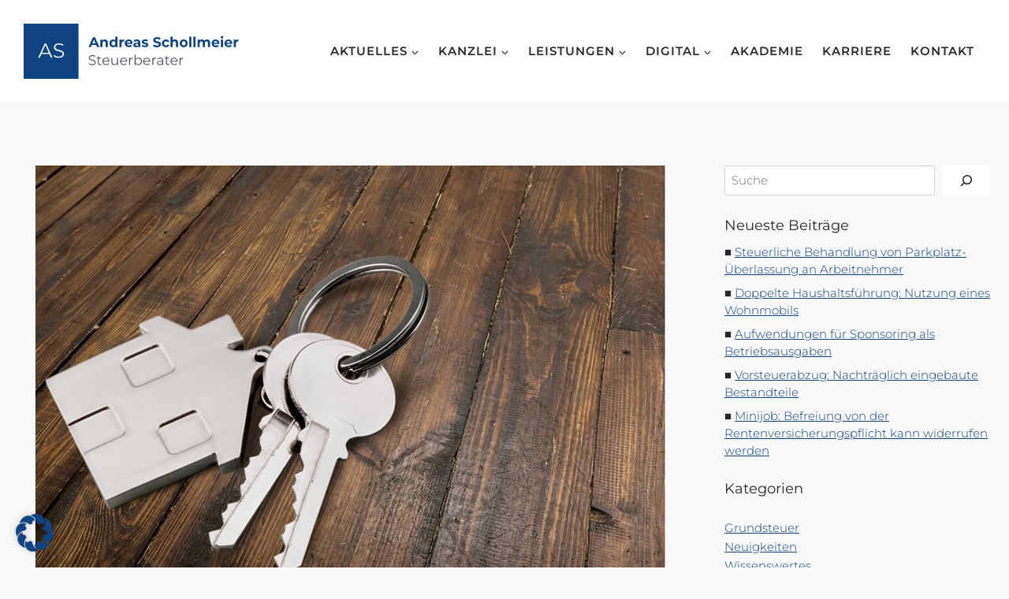

--- FILE ---
content_type: text/html; charset=UTF-8
request_url: https://www.stb-schollmeier.de/freie-unterkunft-als-sachbezug/
body_size: 35831
content:
<!doctype html><html lang="de" prefix="og: https://ogp.me/ns#" class="no-js" itemtype="https://schema.org/Blog" itemscope><head><meta charset="UTF-8"><meta name="viewport" content="width=device-width, initial-scale=1, minimum-scale=1"><style>img:is([sizes="auto" i], [sizes^="auto," i]) { contain-intrinsic-size: 3000px 1500px }</style><title>Freie Unterkunft als Sachbezug - Steuerberater Andreas Schollmeier</title><meta name="description" content="Stellt der Arbeitgeber seinem Arbeitnehmer eine Unterkunft zur Verf&uuml;gung, handelt es sich um einen Sachbezug, der mit den Werten der Sozialversicherungsentgeltverordnung (SvEV) anzusetzen ist. Beim Zusammenleben in einer Wohngemeinschaft"/><meta name="robots" content="follow, index, max-snippet:-1, max-video-preview:-1, max-image-preview:large"/><link rel="canonical" href="https://www.stb-schollmeier.de/freie-unterkunft-als-sachbezug/" /><meta property="og:locale" content="de_DE" /><meta property="og:type" content="article" /><meta property="og:title" content="Freie Unterkunft als Sachbezug - Steuerberater Andreas Schollmeier" /><meta property="og:description" content="Stellt der Arbeitgeber seinem Arbeitnehmer eine Unterkunft zur Verf&uuml;gung, handelt es sich um einen Sachbezug, der mit den Werten der Sozialversicherungsentgeltverordnung (SvEV) anzusetzen ist. Beim Zusammenleben in einer Wohngemeinschaft" /><meta property="og:url" content="https://www.stb-schollmeier.de/freie-unterkunft-als-sachbezug/" /><meta property="og:site_name" content="Steuerberater Andreas Schollmeier" /><meta property="article:publisher" content="https://www.facebook.com/stbschollmeier/" /><meta property="article:section" content="Wissenswertes" /><meta property="og:image" content="https://www.stb-schollmeier.de/wp-content/uploads/2022/07/73706227-f450-4a67-8c87-b4f897d67f69.jpg" /><meta property="og:image:secure_url" content="https://www.stb-schollmeier.de/wp-content/uploads/2022/07/73706227-f450-4a67-8c87-b4f897d67f69.jpg" /><meta property="og:image:width" content="800" /><meta property="og:image:height" content="533" /><meta property="og:image:alt" content="Freie Unterkunft als Sachbezug" /><meta property="og:image:type" content="image/jpeg" /><meta property="article:published_time" content="2022-07-01T04:00:00+02:00" /><meta name="twitter:card" content="summary_large_image" /><meta name="twitter:title" content="Freie Unterkunft als Sachbezug - Steuerberater Andreas Schollmeier" /><meta name="twitter:description" content="Stellt der Arbeitgeber seinem Arbeitnehmer eine Unterkunft zur Verf&uuml;gung, handelt es sich um einen Sachbezug, der mit den Werten der Sozialversicherungsentgeltverordnung (SvEV) anzusetzen ist. Beim Zusammenleben in einer Wohngemeinschaft" /><meta name="twitter:image" content="https://www.stb-schollmeier.de/wp-content/uploads/2022/07/73706227-f450-4a67-8c87-b4f897d67f69.jpg" /><meta name="twitter:label1" content="Lesedauer" /><meta name="twitter:data1" content="Weniger als eine Minute" /> <script type="application/ld+json" class="rank-math-schema">{"@context":"https://schema.org","@graph":[{"@type":"Place","@id":"https://www.stb-schollmeier.de/#place","geo":{"@type":"GeoCoordinates","latitude":"51.448969338259296","longitude":" 6.632862183464981"},"hasMap":"https://www.google.com/maps/search/?api=1&amp;query=51.448969338259296, 6.632862183464981","address":{"@type":"PostalAddress","streetAddress":"Hopfenstr. 30","addressLocality":"Moers","addressRegion":"NRW","postalCode":"47441"}},{"@type":"Organization","@id":"https://www.stb-schollmeier.de/#organization","name":"Steuerberater Andreas Schollmeier","url":"https://www.stb-schollmeier.de","sameAs":["https://www.facebook.com/stbschollmeier/"],"address":{"@type":"PostalAddress","streetAddress":"Hopfenstr. 30","addressLocality":"Moers","addressRegion":"NRW","postalCode":"47441"},"logo":{"@type":"ImageObject","@id":"https://www.stb-schollmeier.de/#logo","url":"https://www.stb-schollmeier.de/wp-content/uploads/2022/08/logo_andreas_schollmeier_blau.svg","contentUrl":"https://www.stb-schollmeier.de/wp-content/uploads/2022/08/logo_andreas_schollmeier_blau.svg","caption":"Steuerberater Andreas Schollmeier","inLanguage":"de","width":"0","height":"0"},"contactPoint":[{"@type":"ContactPoint","telephone":"+49 2841-656210","contactType":"customer support"}],"location":{"@id":"https://www.stb-schollmeier.de/#place"}},{"@type":"WebSite","@id":"https://www.stb-schollmeier.de/#website","url":"https://www.stb-schollmeier.de","name":"Steuerberater Andreas Schollmeier","publisher":{"@id":"https://www.stb-schollmeier.de/#organization"},"inLanguage":"de"},{"@type":"ImageObject","@id":"https://www.stb-schollmeier.de/wp-content/uploads/2022/07/73706227-f450-4a67-8c87-b4f897d67f69.jpg","url":"https://www.stb-schollmeier.de/wp-content/uploads/2022/07/73706227-f450-4a67-8c87-b4f897d67f69.jpg","width":"800","height":"533","inLanguage":"de"},{"@type":"WebPage","@id":"https://www.stb-schollmeier.de/freie-unterkunft-als-sachbezug/#webpage","url":"https://www.stb-schollmeier.de/freie-unterkunft-als-sachbezug/","name":"Freie Unterkunft als Sachbezug - Steuerberater Andreas Schollmeier","datePublished":"2022-07-01T04:00:00+02:00","dateModified":"2022-07-01T04:00:00+02:00","isPartOf":{"@id":"https://www.stb-schollmeier.de/#website"},"primaryImageOfPage":{"@id":"https://www.stb-schollmeier.de/wp-content/uploads/2022/07/73706227-f450-4a67-8c87-b4f897d67f69.jpg"},"inLanguage":"de"},{"@type":"Person","@id":"https://www.stb-schollmeier.de/freie-unterkunft-als-sachbezug/#author","image":{"@type":"ImageObject","@id":"https://secure.gravatar.com/avatar/?s=96&amp;d=mm&amp;r=g","url":"https://secure.gravatar.com/avatar/?s=96&amp;d=mm&amp;r=g","inLanguage":"de"},"worksFor":{"@id":"https://www.stb-schollmeier.de/#organization"}},{"@type":"BlogPosting","headline":"Freie Unterkunft als Sachbezug - Steuerberater Andreas Schollmeier","datePublished":"2022-07-01T04:00:00+02:00","dateModified":"2022-07-01T04:00:00+02:00","articleSection":"Wissenswertes","author":{"@id":"https://www.stb-schollmeier.de/freie-unterkunft-als-sachbezug/#author"},"publisher":{"@id":"https://www.stb-schollmeier.de/#organization"},"description":"Stellt der Arbeitgeber seinem Arbeitnehmer eine Unterkunft zur Verf&uuml;gung, handelt es sich um einen Sachbezug, der mit den Werten der Sozialversicherungsentgeltverordnung (SvEV) anzusetzen ist. Beim Zusammenleben in einer Wohngemeinschaft","name":"Freie Unterkunft als Sachbezug - Steuerberater Andreas Schollmeier","@id":"https://www.stb-schollmeier.de/freie-unterkunft-als-sachbezug/#richSnippet","isPartOf":{"@id":"https://www.stb-schollmeier.de/freie-unterkunft-als-sachbezug/#webpage"},"image":{"@id":"https://www.stb-schollmeier.de/wp-content/uploads/2022/07/73706227-f450-4a67-8c87-b4f897d67f69.jpg"},"inLanguage":"de","mainEntityOfPage":{"@id":"https://www.stb-schollmeier.de/freie-unterkunft-als-sachbezug/#webpage"}}]}</script> <link rel="alternate" type="application/rss+xml" title="Steuerberater Andreas Schollmeier &raquo; Feed" href="https://www.stb-schollmeier.de/feed/" /><link rel="alternate" type="application/rss+xml" title="Steuerberater Andreas Schollmeier &raquo; Kommentar-Feed" href="https://www.stb-schollmeier.de/comments/feed/" /> <script>document.documentElement.classList.remove( 'no-js' );</script> <link rel='stylesheet' id='kadence-blocks-rowlayout-css' href='https://www.stb-schollmeier.de/wp-content/cache/autoptimize/css/autoptimize_single_af73b0ba42fe00f9f6a2a2e9ea7d0f2c.css' media='all' /><link rel='stylesheet' id='kadence-blocks-column-css' href='https://www.stb-schollmeier.de/wp-content/cache/autoptimize/css/autoptimize_single_549fc2a5d8e380a1180a79efd5af0dd0.css' media='all' /><link rel='stylesheet' id='kadence-blocks-image-css' href='https://www.stb-schollmeier.de/wp-content/cache/autoptimize/css/autoptimize_single_2f90364edcb60044b1fd9532a4a985b0.css' media='all' /><link rel='stylesheet' id='kadence-blocks-iconlist-css' href='https://www.stb-schollmeier.de/wp-content/cache/autoptimize/css/autoptimize_single_b0c7a946011b094fc3209441d0613034.css' media='all' /><style id='kadence-blocks-advancedheading-inline-css'>.wp-block-kadence-advancedheading mark{background:transparent;border-style:solid;border-width:0}
	.wp-block-kadence-advancedheading mark.kt-highlight{color:#f76a0c;}
	.kb-adv-heading-icon{display: inline-flex;justify-content: center;align-items: center;}
	.is-layout-constrained > .kb-advanced-heading-link {display: block;}.wp-block-kadence-advancedheading.has-background{padding: 0;}	.single-content .kadence-advanced-heading-wrapper h1,
	.single-content .kadence-advanced-heading-wrapper h2,
	.single-content .kadence-advanced-heading-wrapper h3,
	.single-content .kadence-advanced-heading-wrapper h4,
	.single-content .kadence-advanced-heading-wrapper h5,
	.single-content .kadence-advanced-heading-wrapper h6 {margin: 1.5em 0 .5em;}
	.single-content .kadence-advanced-heading-wrapper+* { margin-top:0;}.kb-screen-reader-text{position:absolute;width:1px;height:1px;padding:0;margin:-1px;overflow:hidden;clip:rect(0,0,0,0);}</style><link rel='stylesheet' id='kadence-blocks-advancedgallery-css' href='https://www.stb-schollmeier.de/wp-content/cache/autoptimize/css/autoptimize_single_e8cf004f64be568339629091b8797962.css' media='all' /><link rel='stylesheet' id='kadence-kb-splide-css' href='https://www.stb-schollmeier.de/wp-content/plugins/kadence-blocks/includes/assets/css/kadence-splide.min.css' media='all' /><link rel='stylesheet' id='kadence-blocks-splide-css' href='https://www.stb-schollmeier.de/wp-content/plugins/kadence-blocks/includes/assets/css/kb-blocks-splide.min.css' media='all' /><link rel='stylesheet' id='kadence-blocks-advancedbtn-css' href='https://www.stb-schollmeier.de/wp-content/cache/autoptimize/css/autoptimize_single_269a25e36685ed62df8264049036ed1c.css' media='all' /><link rel='stylesheet' id='kb-button-deprecated-styles-css' href='https://www.stb-schollmeier.de/wp-content/plugins/kadence-blocks/includes/assets/css/kb-button-deprecated-style.min.css' media='all' /><link rel='stylesheet' id='wp-block-library-css' href='https://www.stb-schollmeier.de/wp-includes/css/dist/block-library/style.min.css' media='all' /><style id='classic-theme-styles-inline-css'>/*! This file is auto-generated */
.wp-block-button__link{color:#fff;background-color:#32373c;border-radius:9999px;box-shadow:none;text-decoration:none;padding:calc(.667em + 2px) calc(1.333em + 2px);font-size:1.125em}.wp-block-file__button{background:#32373c;color:#fff;text-decoration:none}</style><style id='filebird-block-filebird-gallery-style-inline-css'>ul.filebird-block-filebird-gallery{margin:auto!important;padding:0!important;width:100%}ul.filebird-block-filebird-gallery.layout-grid{display:grid;grid-gap:20px;align-items:stretch;grid-template-columns:repeat(var(--columns),1fr);justify-items:stretch}ul.filebird-block-filebird-gallery.layout-grid li img{border:1px solid #ccc;box-shadow:2px 2px 6px 0 rgba(0,0,0,.3);height:100%;max-width:100%;-o-object-fit:cover;object-fit:cover;width:100%}ul.filebird-block-filebird-gallery.layout-masonry{-moz-column-count:var(--columns);-moz-column-gap:var(--space);column-gap:var(--space);-moz-column-width:var(--min-width);columns:var(--min-width) var(--columns);display:block;overflow:auto}ul.filebird-block-filebird-gallery.layout-masonry li{margin-bottom:var(--space)}ul.filebird-block-filebird-gallery li{list-style:none}ul.filebird-block-filebird-gallery li figure{height:100%;margin:0;padding:0;position:relative;width:100%}ul.filebird-block-filebird-gallery li figure figcaption{background:linear-gradient(0deg,rgba(0,0,0,.7),rgba(0,0,0,.3) 70%,transparent);bottom:0;box-sizing:border-box;color:#fff;font-size:.8em;margin:0;max-height:100%;overflow:auto;padding:3em .77em .7em;position:absolute;text-align:center;width:100%;z-index:2}ul.filebird-block-filebird-gallery li figure figcaption a{color:inherit}</style><style id='global-styles-inline-css'>:root{--wp--preset--aspect-ratio--square: 1;--wp--preset--aspect-ratio--4-3: 4/3;--wp--preset--aspect-ratio--3-4: 3/4;--wp--preset--aspect-ratio--3-2: 3/2;--wp--preset--aspect-ratio--2-3: 2/3;--wp--preset--aspect-ratio--16-9: 16/9;--wp--preset--aspect-ratio--9-16: 9/16;--wp--preset--color--black: #000000;--wp--preset--color--cyan-bluish-gray: #abb8c3;--wp--preset--color--white: #ffffff;--wp--preset--color--pale-pink: #f78da7;--wp--preset--color--vivid-red: #cf2e2e;--wp--preset--color--luminous-vivid-orange: #ff6900;--wp--preset--color--luminous-vivid-amber: #fcb900;--wp--preset--color--light-green-cyan: #7bdcb5;--wp--preset--color--vivid-green-cyan: #00d084;--wp--preset--color--pale-cyan-blue: #8ed1fc;--wp--preset--color--vivid-cyan-blue: #0693e3;--wp--preset--color--vivid-purple: #9b51e0;--wp--preset--color--theme-palette-1: var(--global-palette1);--wp--preset--color--theme-palette-2: var(--global-palette2);--wp--preset--color--theme-palette-3: var(--global-palette3);--wp--preset--color--theme-palette-4: var(--global-palette4);--wp--preset--color--theme-palette-5: var(--global-palette5);--wp--preset--color--theme-palette-6: var(--global-palette6);--wp--preset--color--theme-palette-7: var(--global-palette7);--wp--preset--color--theme-palette-8: var(--global-palette8);--wp--preset--color--theme-palette-9: var(--global-palette9);--wp--preset--color--theme-palette-10: var(--global-palette10);--wp--preset--color--theme-palette-11: var(--global-palette11);--wp--preset--color--theme-palette-12: var(--global-palette12);--wp--preset--color--theme-palette-13: var(--global-palette13);--wp--preset--color--theme-palette-14: var(--global-palette14);--wp--preset--color--theme-palette-15: var(--global-palette15);--wp--preset--color--kb-palette-2: #f2f2f2;--wp--preset--color--kb-palette-1: #ff6500;--wp--preset--gradient--vivid-cyan-blue-to-vivid-purple: linear-gradient(135deg,rgba(6,147,227,1) 0%,rgb(155,81,224) 100%);--wp--preset--gradient--light-green-cyan-to-vivid-green-cyan: linear-gradient(135deg,rgb(122,220,180) 0%,rgb(0,208,130) 100%);--wp--preset--gradient--luminous-vivid-amber-to-luminous-vivid-orange: linear-gradient(135deg,rgba(252,185,0,1) 0%,rgba(255,105,0,1) 100%);--wp--preset--gradient--luminous-vivid-orange-to-vivid-red: linear-gradient(135deg,rgba(255,105,0,1) 0%,rgb(207,46,46) 100%);--wp--preset--gradient--very-light-gray-to-cyan-bluish-gray: linear-gradient(135deg,rgb(238,238,238) 0%,rgb(169,184,195) 100%);--wp--preset--gradient--cool-to-warm-spectrum: linear-gradient(135deg,rgb(74,234,220) 0%,rgb(151,120,209) 20%,rgb(207,42,186) 40%,rgb(238,44,130) 60%,rgb(251,105,98) 80%,rgb(254,248,76) 100%);--wp--preset--gradient--blush-light-purple: linear-gradient(135deg,rgb(255,206,236) 0%,rgb(152,150,240) 100%);--wp--preset--gradient--blush-bordeaux: linear-gradient(135deg,rgb(254,205,165) 0%,rgb(254,45,45) 50%,rgb(107,0,62) 100%);--wp--preset--gradient--luminous-dusk: linear-gradient(135deg,rgb(255,203,112) 0%,rgb(199,81,192) 50%,rgb(65,88,208) 100%);--wp--preset--gradient--pale-ocean: linear-gradient(135deg,rgb(255,245,203) 0%,rgb(182,227,212) 50%,rgb(51,167,181) 100%);--wp--preset--gradient--electric-grass: linear-gradient(135deg,rgb(202,248,128) 0%,rgb(113,206,126) 100%);--wp--preset--gradient--midnight: linear-gradient(135deg,rgb(2,3,129) 0%,rgb(40,116,252) 100%);--wp--preset--font-size--small: var(--global-font-size-small);--wp--preset--font-size--medium: var(--global-font-size-medium);--wp--preset--font-size--large: var(--global-font-size-large);--wp--preset--font-size--x-large: 42px;--wp--preset--font-size--larger: var(--global-font-size-larger);--wp--preset--font-size--xxlarge: var(--global-font-size-xxlarge);--wp--preset--spacing--20: 0.44rem;--wp--preset--spacing--30: 0.67rem;--wp--preset--spacing--40: 1rem;--wp--preset--spacing--50: 1.5rem;--wp--preset--spacing--60: 2.25rem;--wp--preset--spacing--70: 3.38rem;--wp--preset--spacing--80: 5.06rem;--wp--preset--shadow--natural: 6px 6px 9px rgba(0, 0, 0, 0.2);--wp--preset--shadow--deep: 12px 12px 50px rgba(0, 0, 0, 0.4);--wp--preset--shadow--sharp: 6px 6px 0px rgba(0, 0, 0, 0.2);--wp--preset--shadow--outlined: 6px 6px 0px -3px rgba(255, 255, 255, 1), 6px 6px rgba(0, 0, 0, 1);--wp--preset--shadow--crisp: 6px 6px 0px rgba(0, 0, 0, 1);}:where(.is-layout-flex){gap: 0.5em;}:where(.is-layout-grid){gap: 0.5em;}body .is-layout-flex{display: flex;}.is-layout-flex{flex-wrap: wrap;align-items: center;}.is-layout-flex > :is(*, div){margin: 0;}body .is-layout-grid{display: grid;}.is-layout-grid > :is(*, div){margin: 0;}:where(.wp-block-columns.is-layout-flex){gap: 2em;}:where(.wp-block-columns.is-layout-grid){gap: 2em;}:where(.wp-block-post-template.is-layout-flex){gap: 1.25em;}:where(.wp-block-post-template.is-layout-grid){gap: 1.25em;}.has-black-color{color: var(--wp--preset--color--black) !important;}.has-cyan-bluish-gray-color{color: var(--wp--preset--color--cyan-bluish-gray) !important;}.has-white-color{color: var(--wp--preset--color--white) !important;}.has-pale-pink-color{color: var(--wp--preset--color--pale-pink) !important;}.has-vivid-red-color{color: var(--wp--preset--color--vivid-red) !important;}.has-luminous-vivid-orange-color{color: var(--wp--preset--color--luminous-vivid-orange) !important;}.has-luminous-vivid-amber-color{color: var(--wp--preset--color--luminous-vivid-amber) !important;}.has-light-green-cyan-color{color: var(--wp--preset--color--light-green-cyan) !important;}.has-vivid-green-cyan-color{color: var(--wp--preset--color--vivid-green-cyan) !important;}.has-pale-cyan-blue-color{color: var(--wp--preset--color--pale-cyan-blue) !important;}.has-vivid-cyan-blue-color{color: var(--wp--preset--color--vivid-cyan-blue) !important;}.has-vivid-purple-color{color: var(--wp--preset--color--vivid-purple) !important;}.has-black-background-color{background-color: var(--wp--preset--color--black) !important;}.has-cyan-bluish-gray-background-color{background-color: var(--wp--preset--color--cyan-bluish-gray) !important;}.has-white-background-color{background-color: var(--wp--preset--color--white) !important;}.has-pale-pink-background-color{background-color: var(--wp--preset--color--pale-pink) !important;}.has-vivid-red-background-color{background-color: var(--wp--preset--color--vivid-red) !important;}.has-luminous-vivid-orange-background-color{background-color: var(--wp--preset--color--luminous-vivid-orange) !important;}.has-luminous-vivid-amber-background-color{background-color: var(--wp--preset--color--luminous-vivid-amber) !important;}.has-light-green-cyan-background-color{background-color: var(--wp--preset--color--light-green-cyan) !important;}.has-vivid-green-cyan-background-color{background-color: var(--wp--preset--color--vivid-green-cyan) !important;}.has-pale-cyan-blue-background-color{background-color: var(--wp--preset--color--pale-cyan-blue) !important;}.has-vivid-cyan-blue-background-color{background-color: var(--wp--preset--color--vivid-cyan-blue) !important;}.has-vivid-purple-background-color{background-color: var(--wp--preset--color--vivid-purple) !important;}.has-black-border-color{border-color: var(--wp--preset--color--black) !important;}.has-cyan-bluish-gray-border-color{border-color: var(--wp--preset--color--cyan-bluish-gray) !important;}.has-white-border-color{border-color: var(--wp--preset--color--white) !important;}.has-pale-pink-border-color{border-color: var(--wp--preset--color--pale-pink) !important;}.has-vivid-red-border-color{border-color: var(--wp--preset--color--vivid-red) !important;}.has-luminous-vivid-orange-border-color{border-color: var(--wp--preset--color--luminous-vivid-orange) !important;}.has-luminous-vivid-amber-border-color{border-color: var(--wp--preset--color--luminous-vivid-amber) !important;}.has-light-green-cyan-border-color{border-color: var(--wp--preset--color--light-green-cyan) !important;}.has-vivid-green-cyan-border-color{border-color: var(--wp--preset--color--vivid-green-cyan) !important;}.has-pale-cyan-blue-border-color{border-color: var(--wp--preset--color--pale-cyan-blue) !important;}.has-vivid-cyan-blue-border-color{border-color: var(--wp--preset--color--vivid-cyan-blue) !important;}.has-vivid-purple-border-color{border-color: var(--wp--preset--color--vivid-purple) !important;}.has-vivid-cyan-blue-to-vivid-purple-gradient-background{background: var(--wp--preset--gradient--vivid-cyan-blue-to-vivid-purple) !important;}.has-light-green-cyan-to-vivid-green-cyan-gradient-background{background: var(--wp--preset--gradient--light-green-cyan-to-vivid-green-cyan) !important;}.has-luminous-vivid-amber-to-luminous-vivid-orange-gradient-background{background: var(--wp--preset--gradient--luminous-vivid-amber-to-luminous-vivid-orange) !important;}.has-luminous-vivid-orange-to-vivid-red-gradient-background{background: var(--wp--preset--gradient--luminous-vivid-orange-to-vivid-red) !important;}.has-very-light-gray-to-cyan-bluish-gray-gradient-background{background: var(--wp--preset--gradient--very-light-gray-to-cyan-bluish-gray) !important;}.has-cool-to-warm-spectrum-gradient-background{background: var(--wp--preset--gradient--cool-to-warm-spectrum) !important;}.has-blush-light-purple-gradient-background{background: var(--wp--preset--gradient--blush-light-purple) !important;}.has-blush-bordeaux-gradient-background{background: var(--wp--preset--gradient--blush-bordeaux) !important;}.has-luminous-dusk-gradient-background{background: var(--wp--preset--gradient--luminous-dusk) !important;}.has-pale-ocean-gradient-background{background: var(--wp--preset--gradient--pale-ocean) !important;}.has-electric-grass-gradient-background{background: var(--wp--preset--gradient--electric-grass) !important;}.has-midnight-gradient-background{background: var(--wp--preset--gradient--midnight) !important;}.has-small-font-size{font-size: var(--wp--preset--font-size--small) !important;}.has-medium-font-size{font-size: var(--wp--preset--font-size--medium) !important;}.has-large-font-size{font-size: var(--wp--preset--font-size--large) !important;}.has-x-large-font-size{font-size: var(--wp--preset--font-size--x-large) !important;}
:where(.wp-block-post-template.is-layout-flex){gap: 1.25em;}:where(.wp-block-post-template.is-layout-grid){gap: 1.25em;}
:where(.wp-block-columns.is-layout-flex){gap: 2em;}:where(.wp-block-columns.is-layout-grid){gap: 2em;}
:root :where(.wp-block-pullquote){font-size: 1.5em;line-height: 1.6;}</style><link rel='stylesheet' id='kadence-global-css' href='https://www.stb-schollmeier.de/wp-content/themes/kadence/assets/css/global.min.css' media='all' /><style id='kadence-global-inline-css'>/* Kadence Base CSS */
:root{--global-palette1:#124481;--global-palette2:#0073aa;--global-palette3:#000000;--global-palette4:#292929;--global-palette5:#4b555f;--global-palette6:#696e72;--global-palette7:#dcdff2;--global-palette8:#f8f8f8;--global-palette9:#ffffff;--global-palette10:oklch(from var(--global-palette1) calc(l + 0.10 * (1 - l)) calc(c * 1.00) calc(h + 180) / 100%);--global-palette11:#13612e;--global-palette12:#1159af;--global-palette13:#b82105;--global-palette14:#f7630c;--global-palette15:#f5a524;--global-palette9rgb:255, 255, 255;--global-palette-highlight:var(--global-palette1);--global-palette-highlight-alt:var(--global-palette2);--global-palette-highlight-alt2:var(--global-palette9);--global-palette-btn-bg:var(--global-palette1);--global-palette-btn-bg-hover:var(--global-palette1);--global-palette-btn:var(--global-palette9);--global-palette-btn-hover:var(--global-palette8);--global-palette-btn-sec-bg:var(--global-palette7);--global-palette-btn-sec-bg-hover:var(--global-palette2);--global-palette-btn-sec:var(--global-palette3);--global-palette-btn-sec-hover:var(--global-palette9);--global-body-font-family:Montserrat, sans-serif;--global-heading-font-family:Montserrat, sans-serif;--global-primary-nav-font-family:inherit;--global-fallback-font:sans-serif;--global-display-fallback-font:sans-serif;--global-content-width:1324px;--global-content-wide-width:calc(1324px + 230px);--global-content-narrow-width:842px;--global-content-edge-padding:1.5rem;--global-content-boxed-padding:2rem;--global-calc-content-width:calc(1324px - var(--global-content-edge-padding) - var(--global-content-edge-padding) );--wp--style--global--content-size:var(--global-calc-content-width);}.wp-site-blocks{--global-vw:calc( 100vw - ( 0.5 * var(--scrollbar-offset)));}body{background:var(--global-palette8);}body, input, select, optgroup, textarea{font-style:normal;font-weight:300;font-size:15px;line-height:1.6;font-family:var(--global-body-font-family);color:var(--global-palette5);}.content-bg, body.content-style-unboxed .site{background:var(--global-palette9);}h1,h2,h3,h4,h5,h6{font-family:var(--global-heading-font-family);}h1{font-style:normal;font-weight:700;font-size:60px;line-height:72px;letter-spacing:-1px;color:var(--global-palette3);}h2{font-style:normal;font-weight:normal;font-size:36px;line-height:48px;color:var(--global-palette3);}h3{font-style:normal;font-weight:normal;font-size:24px;line-height:36px;color:var(--global-palette3);}h4{font-style:normal;font-weight:normal;font-size:18px;line-height:30px;letter-spacing:0px;text-transform:none;color:var(--global-palette4);}h5{font-style:normal;font-weight:600;font-size:12px;line-height:18px;letter-spacing:2px;text-transform:uppercase;color:var(--global-palette4);}h6{font-weight:700;font-size:18px;line-height:1.5;color:var(--global-palette5);}@media all and (max-width: 767px){h1{font-size:50px;line-height:65px;}h2{font-size:32px;line-height:40px;}}.entry-hero .kadence-breadcrumbs{max-width:1324px;}.site-container, .site-header-row-layout-contained, .site-footer-row-layout-contained, .entry-hero-layout-contained, .comments-area, .alignfull > .wp-block-cover__inner-container, .alignwide > .wp-block-cover__inner-container{max-width:var(--global-content-width);}.content-width-narrow .content-container.site-container, .content-width-narrow .hero-container.site-container{max-width:var(--global-content-narrow-width);}@media all and (min-width: 1554px){.wp-site-blocks .content-container  .alignwide{margin-left:-115px;margin-right:-115px;width:unset;max-width:unset;}}@media all and (min-width: 1102px){.content-width-narrow .wp-site-blocks .content-container .alignwide{margin-left:-130px;margin-right:-130px;width:unset;max-width:unset;}}.content-style-boxed .wp-site-blocks .entry-content .alignwide{margin-left:calc( -1 * var( --global-content-boxed-padding ) );margin-right:calc( -1 * var( --global-content-boxed-padding ) );}.content-area{margin-top:5rem;margin-bottom:5rem;}@media all and (max-width: 1024px){.content-area{margin-top:3rem;margin-bottom:3rem;}}@media all and (max-width: 767px){.content-area{margin-top:2rem;margin-bottom:2rem;}}@media all and (max-width: 1024px){:root{--global-content-boxed-padding:2rem;}}@media all and (max-width: 767px){:root{--global-content-boxed-padding:1.5rem;}}.entry-content-wrap{padding:2rem;}@media all and (max-width: 1024px){.entry-content-wrap{padding:2rem;}}@media all and (max-width: 767px){.entry-content-wrap{padding:1.5rem;}}.entry.single-entry{box-shadow:0px 15px 15px -10px rgba(0,0,0,0.05);}.entry.loop-entry{box-shadow:0px 15px 15px -10px rgba(0,0,0,0.05);}.loop-entry .entry-content-wrap{padding:2rem;}@media all and (max-width: 1024px){.loop-entry .entry-content-wrap{padding:2rem;}}@media all and (max-width: 767px){.loop-entry .entry-content-wrap{padding:1.5rem;}}.primary-sidebar.widget-area .widget{margin-bottom:1.5em;color:var(--global-palette4);}.primary-sidebar.widget-area .widget-title{font-weight:700;font-size:20px;line-height:1.5;color:var(--global-palette3);}button, .button, .wp-block-button__link, input[type="button"], input[type="reset"], input[type="submit"], .fl-button, .elementor-button-wrapper .elementor-button, .wc-block-components-checkout-place-order-button, .wc-block-cart__submit{border-radius:0px;box-shadow:0px 0px 0px -7px rgba(0,0,0,0);}button:hover, button:focus, button:active, .button:hover, .button:focus, .button:active, .wp-block-button__link:hover, .wp-block-button__link:focus, .wp-block-button__link:active, input[type="button"]:hover, input[type="button"]:focus, input[type="button"]:active, input[type="reset"]:hover, input[type="reset"]:focus, input[type="reset"]:active, input[type="submit"]:hover, input[type="submit"]:focus, input[type="submit"]:active, .elementor-button-wrapper .elementor-button:hover, .elementor-button-wrapper .elementor-button:focus, .elementor-button-wrapper .elementor-button:active, .wc-block-cart__submit:hover{box-shadow:0px 15px 25px -7px rgba(0,0,0,0.1);}.kb-button.kb-btn-global-outline.kb-btn-global-inherit{padding-top:calc(px - 2px);padding-right:calc(px - 2px);padding-bottom:calc(px - 2px);padding-left:calc(px - 2px);}@media all and (min-width: 1025px){.transparent-header .entry-hero .entry-hero-container-inner{padding-top:80px;}}@media all and (max-width: 1024px){.mobile-transparent-header .entry-hero .entry-hero-container-inner{padding-top:80px;}}@media all and (max-width: 767px){.mobile-transparent-header .entry-hero .entry-hero-container-inner{padding-top:60px;}}#kt-scroll-up-reader, #kt-scroll-up{border-radius:5px 5px 5px 5px;color:var(--global-palette8);background:var(--global-palette1);bottom:30px;font-size:1.2em;padding:0.4em 0.4em 0.4em 0.4em;}#kt-scroll-up-reader.scroll-up-side-right, #kt-scroll-up.scroll-up-side-right{right:30px;}#kt-scroll-up-reader.scroll-up-side-left, #kt-scroll-up.scroll-up-side-left{left:30px;}@media all and (hover: hover){#kt-scroll-up-reader:hover, #kt-scroll-up:hover{color:var(--global-palette9);background:var(--global-palette2);}}.entry-author-style-center{padding-top:var(--global-md-spacing);border-top:1px solid var(--global-gray-500);}.entry-author-style-center .entry-author-avatar, .entry-meta .author-avatar{display:none;}.entry-author-style-normal .entry-author-profile{padding-left:0px;}#comments .comment-meta{margin-left:0px;}body.single .entry-related{background:rgba(255,255,255,0);}.wp-site-blocks .entry-related h2.entry-related-title{font-style:normal;font-size:22px;line-height:1.22;}.wp-site-blocks .post-title h1{font-style:normal;font-size:42px;}@media all and (max-width: 767px){.wp-site-blocks .post-title h1{font-size:26px;line-height:1.25;}}.entry-hero.post-hero-section .entry-header{min-height:200px;}.loop-entry.type-post h2.entry-title{font-style:normal;font-weight:700;font-size:20px;line-height:1.5;color:var(--global-palette4);}
/* Kadence Header CSS */
@media all and (max-width: 1024px){.mobile-transparent-header #masthead{position:absolute;left:0px;right:0px;z-index:100;}.kadence-scrollbar-fixer.mobile-transparent-header #masthead{right:var(--scrollbar-offset,0);}.mobile-transparent-header #masthead, .mobile-transparent-header .site-top-header-wrap .site-header-row-container-inner, .mobile-transparent-header .site-main-header-wrap .site-header-row-container-inner, .mobile-transparent-header .site-bottom-header-wrap .site-header-row-container-inner{background:transparent;}.site-header-row-tablet-layout-fullwidth, .site-header-row-tablet-layout-standard{padding:0px;}}@media all and (min-width: 1025px){.transparent-header #masthead{position:absolute;left:0px;right:0px;z-index:100;}.transparent-header.kadence-scrollbar-fixer #masthead{right:var(--scrollbar-offset,0);}.transparent-header #masthead, .transparent-header .site-top-header-wrap .site-header-row-container-inner, .transparent-header .site-main-header-wrap .site-header-row-container-inner, .transparent-header .site-bottom-header-wrap .site-header-row-container-inner{background:transparent;}}.site-branding a.brand img{max-width:290px;}.site-branding a.brand img.svg-logo-image{width:290px;}@media all and (max-width: 767px){.site-branding a.brand img{max-width:250px;}.site-branding a.brand img.svg-logo-image{width:250px;}}.site-branding{padding:0px 0px 0px 30px;}@media all and (max-width: 767px){.site-branding{padding:0px 0px 0px 0px;}}#masthead, #masthead .kadence-sticky-header.item-is-fixed:not(.item-at-start):not(.site-header-row-container):not(.site-main-header-wrap), #masthead .kadence-sticky-header.item-is-fixed:not(.item-at-start) > .site-header-row-container-inner{background:#ffffff;}.site-main-header-inner-wrap{min-height:80px;}@media all and (max-width: 767px){.site-main-header-inner-wrap{min-height:60px;}}.site-main-header-wrap .site-header-row-container-inner>.site-container{padding:25px 32px 25px 0px;}.site-main-header-wrap.site-header-row-container.site-header-focus-item.site-header-row-layout-standard.kadence-sticky-header.item-is-fixed.item-is-stuck, .site-header-upper-inner-wrap.kadence-sticky-header.item-is-fixed.item-is-stuck, .site-header-inner-wrap.kadence-sticky-header.item-is-fixed.item-is-stuck, .site-top-header-wrap.site-header-row-container.site-header-focus-item.site-header-row-layout-standard.kadence-sticky-header.item-is-fixed.item-is-stuck, .site-bottom-header-wrap.site-header-row-container.site-header-focus-item.site-header-row-layout-standard.kadence-sticky-header.item-is-fixed.item-is-stuck{box-shadow:0px 0px 0px 0px rgba(0,0,0,0);}#masthead .kadence-sticky-header.item-is-fixed:not(.item-at-start) .header-menu-container > ul > li > a{color:var(--global-palette5);}#masthead .kadence-sticky-header.item-is-fixed:not(.item-at-start) .mobile-toggle-open-container .menu-toggle-open, #masthead .kadence-sticky-header.item-is-fixed:not(.item-at-start) .search-toggle-open-container .search-toggle-open{color:var(--global-palette5);}#masthead .kadence-sticky-header.item-is-fixed:not(.item-at-start) .header-menu-container > ul > li > a:hover{color:var(--global-palette1);}#masthead .kadence-sticky-header.item-is-fixed:not(.item-at-start) .mobile-toggle-open-container .menu-toggle-open:hover, #masthead .kadence-sticky-header.item-is-fixed:not(.item-at-start) .mobile-toggle-open-container .menu-toggle-open:focus, #masthead .kadence-sticky-header.item-is-fixed:not(.item-at-start) .search-toggle-open-container .search-toggle-open:hover, #masthead .kadence-sticky-header.item-is-fixed:not(.item-at-start) .search-toggle-open-container .search-toggle-open:focus{color:var(--global-palette1);}#masthead .kadence-sticky-header.item-is-fixed:not(.item-at-start) .header-menu-container > ul > li.current-menu-item > a, #masthead .kadence-sticky-header.item-is-fixed:not(.item-at-start) .header-menu-container > ul > li.current_page_item > a, #masthead .kadence-sticky-header.item-is-fixed:not(.item-at-start) .header-menu-container > ul > li.current_page_parent > a, #masthead .kadence-sticky-header.item-is-fixed:not(.item-at-start) .header-menu-container > ul > li.current_page_ancestor > a{color:var(--global-palette1);}.header-navigation[class*="header-navigation-style-underline"] .header-menu-container.primary-menu-container>ul>li>a:after{width:calc( 100% - 1.6em);}.main-navigation .primary-menu-container > ul > li.menu-item > a{padding-left:calc(1.6em / 2);padding-right:calc(1.6em / 2);padding-top:0.6em;padding-bottom:0.6em;color:var(--global-palette4);}.main-navigation .primary-menu-container > ul > li.menu-item .dropdown-nav-special-toggle{right:calc(1.6em / 2);}.main-navigation .primary-menu-container > ul li.menu-item > a{font-style:normal;font-weight:600;font-size:15px;letter-spacing:1px;text-transform:uppercase;}.main-navigation .primary-menu-container > ul > li.menu-item > a:hover{color:var(--global-palette-highlight);}.main-navigation .primary-menu-container > ul > li.menu-item.current-menu-item > a{color:var(--global-palette2);}.header-navigation .header-menu-container ul ul.sub-menu, .header-navigation .header-menu-container ul ul.submenu{background:var(--global-palette9);box-shadow:0px 2px 13px 0px rgba(0,0,0,0.1);}.header-navigation .header-menu-container ul ul li.menu-item, .header-menu-container ul.menu > li.kadence-menu-mega-enabled > ul > li.menu-item > a{border-bottom:1px none rgba(255,255,255,0.1);border-radius:0px 0px 0px 0px;}.header-navigation .header-menu-container ul ul li.menu-item > a{width:200px;padding-top:1em;padding-bottom:1em;color:var(--global-palette4);font-size:12px;}.header-navigation .header-menu-container ul ul li.menu-item > a:hover{color:var(--global-palette1);background:rgba(18,68,129,0.1);border-radius:0px 0px 0px 0px;}.header-navigation .header-menu-container ul ul li.menu-item.current-menu-item > a{color:var(--global-palette2);background:var(--global-palette9);border-radius:0px 0px 0px 0px;}.mobile-toggle-open-container .menu-toggle-open, .mobile-toggle-open-container .menu-toggle-open:focus{color:var(--global-palette3);padding:0em 0.4em 0em 0em;font-size:14px;}.mobile-toggle-open-container .menu-toggle-open.menu-toggle-style-bordered{border:1px solid currentColor;}.mobile-toggle-open-container .menu-toggle-open .menu-toggle-icon{font-size:40px;}.mobile-toggle-open-container .menu-toggle-open:hover, .mobile-toggle-open-container .menu-toggle-open:focus-visible{color:var(--global-palette-highlight);}.mobile-navigation ul li{font-style:normal;font-weight:500;font-size:17px;}.mobile-navigation ul li a{padding-top:0.59em;padding-bottom:0.59em;}.mobile-navigation ul li > a, .mobile-navigation ul li.menu-item-has-children > .drawer-nav-drop-wrap{color:var(--global-palette4);}.mobile-navigation ul li.current-menu-item > a, .mobile-navigation ul li.current-menu-item.menu-item-has-children > .drawer-nav-drop-wrap{color:var(--global-palette-highlight);}.mobile-navigation ul li.menu-item-has-children .drawer-nav-drop-wrap, .mobile-navigation ul li:not(.menu-item-has-children) a{border-bottom:1px none rgba(255,255,255,0.1);}.mobile-navigation:not(.drawer-navigation-parent-toggle-true) ul li.menu-item-has-children .drawer-nav-drop-wrap button{border-left:1px none rgba(255,255,255,0.1);}#mobile-drawer .drawer-inner, #mobile-drawer.popup-drawer-layout-fullwidth.popup-drawer-animation-slice .pop-portion-bg, #mobile-drawer.popup-drawer-layout-fullwidth.popup-drawer-animation-slice.pop-animated.show-drawer .drawer-inner{background:var(--global-palette9);}#mobile-drawer .drawer-header .drawer-toggle{padding:0.6em 0.15em 0.6em 0.15em;font-size:24px;}#mobile-drawer .drawer-header .drawer-toggle, #mobile-drawer .drawer-header .drawer-toggle:focus{color:var(--global-palette4);}#mobile-drawer .drawer-header .drawer-toggle:hover, #mobile-drawer .drawer-header .drawer-toggle:focus:hover{color:var(--global-palette1);}
/* Kadence Pro Header CSS */
.header-navigation-dropdown-direction-left ul ul.submenu, .header-navigation-dropdown-direction-left ul ul.sub-menu{right:0px;left:auto;}.rtl .header-navigation-dropdown-direction-right ul ul.submenu, .rtl .header-navigation-dropdown-direction-right ul ul.sub-menu{left:0px;right:auto;}.header-account-button .nav-drop-title-wrap > .kadence-svg-iconset, .header-account-button > .kadence-svg-iconset{font-size:1.2em;}.site-header-item .header-account-button .nav-drop-title-wrap, .site-header-item .header-account-wrap > .header-account-button{display:flex;align-items:center;}.header-account-style-icon_label .header-account-label{padding-left:5px;}.header-account-style-label_icon .header-account-label{padding-right:5px;}.site-header-item .header-account-wrap .header-account-button{text-decoration:none;box-shadow:none;color:inherit;background:transparent;padding:0.6em 0em 0.6em 0em;}.header-mobile-account-wrap .header-account-button .nav-drop-title-wrap > .kadence-svg-iconset, .header-mobile-account-wrap .header-account-button > .kadence-svg-iconset{font-size:1.2em;}.header-mobile-account-wrap .header-account-button .nav-drop-title-wrap, .header-mobile-account-wrap > .header-account-button{display:flex;align-items:center;}.header-mobile-account-wrap.header-account-style-icon_label .header-account-label{padding-left:5px;}.header-mobile-account-wrap.header-account-style-label_icon .header-account-label{padding-right:5px;}.header-mobile-account-wrap .header-account-button{text-decoration:none;box-shadow:none;color:inherit;background:transparent;padding:0.6em 0em 0.6em 0em;}#login-drawer .drawer-inner .drawer-content{display:flex;justify-content:center;align-items:center;position:absolute;top:0px;bottom:0px;left:0px;right:0px;padding:0px;}#loginform p label{display:block;}#login-drawer #loginform{width:100%;}#login-drawer #loginform input{width:100%;}#login-drawer #loginform input[type="checkbox"]{width:auto;}#login-drawer .drawer-inner .drawer-header{position:relative;z-index:100;}#login-drawer .drawer-content_inner.widget_login_form_inner{padding:2em;width:100%;max-width:350px;border-radius:.25rem;background:var(--global-palette9);color:var(--global-palette4);}#login-drawer .lost_password a{color:var(--global-palette6);}#login-drawer .lost_password, #login-drawer .register-field{text-align:center;}#login-drawer .widget_login_form_inner p{margin-top:1.2em;margin-bottom:0em;}#login-drawer .widget_login_form_inner p:first-child{margin-top:0em;}#login-drawer .widget_login_form_inner label{margin-bottom:0.5em;}#login-drawer hr.register-divider{margin:1.2em 0;border-width:1px;}#login-drawer .register-field{font-size:90%;}@media all and (min-width: 1025px){#login-drawer hr.register-divider.hide-desktop{display:none;}#login-drawer p.register-field.hide-desktop{display:none;}}@media all and (max-width: 1024px){#login-drawer hr.register-divider.hide-mobile{display:none;}#login-drawer p.register-field.hide-mobile{display:none;}}@media all and (max-width: 767px){#login-drawer hr.register-divider.hide-mobile{display:none;}#login-drawer p.register-field.hide-mobile{display:none;}}.tertiary-navigation .tertiary-menu-container > ul > li.menu-item > a{padding-left:calc(1.2em / 2);padding-right:calc(1.2em / 2);padding-top:0.6em;padding-bottom:0.6em;color:var(--global-palette5);}.tertiary-navigation .tertiary-menu-container > ul > li.menu-item > a:hover{color:var(--global-palette-highlight);}.tertiary-navigation .tertiary-menu-container > ul > li.menu-item.current-menu-item > a{color:var(--global-palette3);}.header-navigation[class*="header-navigation-style-underline"] .header-menu-container.tertiary-menu-container>ul>li>a:after{width:calc( 100% - 1.2em);}.quaternary-navigation .quaternary-menu-container > ul > li.menu-item > a{padding-left:calc(1.2em / 2);padding-right:calc(1.2em / 2);padding-top:0.6em;padding-bottom:0.6em;color:var(--global-palette5);}.quaternary-navigation .quaternary-menu-container > ul > li.menu-item > a:hover{color:var(--global-palette-highlight);}.quaternary-navigation .quaternary-menu-container > ul > li.menu-item.current-menu-item > a{color:var(--global-palette3);}.header-navigation[class*="header-navigation-style-underline"] .header-menu-container.quaternary-menu-container>ul>li>a:after{width:calc( 100% - 1.2em);}#main-header .header-divider{border-right:1px solid var(--global-palette6);height:50%;}#main-header .header-divider2{border-right:1px solid var(--global-palette6);height:50%;}#main-header .header-divider3{border-right:1px solid var(--global-palette6);height:50%;}#mobile-header .header-mobile-divider, #mobile-drawer .header-mobile-divider{border-right:1px solid var(--global-palette6);height:50%;}#mobile-drawer .header-mobile-divider{border-top:1px solid var(--global-palette6);width:50%;}#mobile-header .header-mobile-divider2{border-right:1px solid var(--global-palette6);height:50%;}#mobile-drawer .header-mobile-divider2{border-top:1px solid var(--global-palette6);width:50%;}.header-item-search-bar form ::-webkit-input-placeholder{color:currentColor;opacity:0.5;}.header-item-search-bar form ::placeholder{color:currentColor;opacity:0.5;}.header-search-bar form{max-width:100%;width:240px;}.header-mobile-search-bar form{max-width:calc(100vw - var(--global-sm-spacing) - var(--global-sm-spacing));width:240px;}.header-widget-lstyle-normal .header-widget-area-inner a:not(.button){text-decoration:underline;}.element-contact-inner-wrap{display:flex;flex-wrap:wrap;align-items:center;margin-top:-0.6em;margin-left:calc(-0.6em / 2);margin-right:calc(-0.6em / 2);}.element-contact-inner-wrap .header-contact-item{display:inline-flex;flex-wrap:wrap;align-items:center;margin-top:0.6em;margin-left:calc(0.6em / 2);margin-right:calc(0.6em / 2);}.element-contact-inner-wrap .header-contact-item .kadence-svg-iconset{font-size:1em;}.header-contact-item img{display:inline-block;}.header-contact-item .contact-label{margin-left:0.3em;}.rtl .header-contact-item .contact-label{margin-right:0.3em;margin-left:0px;}.header-mobile-contact-wrap .element-contact-inner-wrap{display:flex;flex-wrap:wrap;align-items:center;margin-top:-0.6em;margin-left:calc(-0.6em / 2);margin-right:calc(-0.6em / 2);}.header-mobile-contact-wrap .element-contact-inner-wrap .header-contact-item{display:inline-flex;flex-wrap:wrap;align-items:center;margin-top:0.6em;margin-left:calc(0.6em / 2);margin-right:calc(0.6em / 2);}.header-mobile-contact-wrap .element-contact-inner-wrap .header-contact-item .kadence-svg-iconset{font-size:1em;}#main-header .header-button2{box-shadow:0px 0px 0px -7px rgba(0,0,0,0);}#main-header .header-button2:hover{box-shadow:0px 15px 25px -7px rgba(0,0,0,0.1);}.mobile-header-button2-wrap .mobile-header-button-inner-wrap .mobile-header-button2{border:2px none transparent;box-shadow:0px 0px 0px -7px rgba(0,0,0,0);}.mobile-header-button2-wrap .mobile-header-button-inner-wrap .mobile-header-button2:hover{box-shadow:0px 15px 25px -7px rgba(0,0,0,0.1);}#widget-drawer.popup-drawer-layout-fullwidth .drawer-content .header-widget2, #widget-drawer.popup-drawer-layout-sidepanel .drawer-inner{max-width:400px;}#widget-drawer.popup-drawer-layout-fullwidth .drawer-content .header-widget2{margin:0 auto;}.widget-toggle-open{display:flex;align-items:center;background:transparent;box-shadow:none;}.widget-toggle-open:hover, .widget-toggle-open:focus{border-color:currentColor;background:transparent;box-shadow:none;}.widget-toggle-open .widget-toggle-icon{display:flex;}.widget-toggle-open .widget-toggle-label{padding-right:5px;}.rtl .widget-toggle-open .widget-toggle-label{padding-left:5px;padding-right:0px;}.widget-toggle-open .widget-toggle-label:empty, .rtl .widget-toggle-open .widget-toggle-label:empty{padding-right:0px;padding-left:0px;}.widget-toggle-open-container .widget-toggle-open{color:var(--global-palette5);padding:0.4em 0.6em 0.4em 0.6em;font-size:14px;}.widget-toggle-open-container .widget-toggle-open.widget-toggle-style-bordered{border:1px solid currentColor;}.widget-toggle-open-container .widget-toggle-open .widget-toggle-icon{font-size:20px;}.widget-toggle-open-container .widget-toggle-open:hover, .widget-toggle-open-container .widget-toggle-open:focus{color:var(--global-palette-highlight);}#widget-drawer .header-widget-2style-normal a:not(.button){text-decoration:underline;}#widget-drawer .header-widget-2style-plain a:not(.button){text-decoration:none;}#widget-drawer .header-widget2 .widget-title{color:var(--global-palette9);}#widget-drawer .header-widget2{color:var(--global-palette8);}#widget-drawer .header-widget2 a:not(.button), #widget-drawer .header-widget2 .drawer-sub-toggle{color:var(--global-palette8);}#widget-drawer .header-widget2 a:not(.button):hover, #widget-drawer .header-widget2 .drawer-sub-toggle:hover{color:var(--global-palette9);}#mobile-secondary-site-navigation ul li{font-size:14px;}#mobile-secondary-site-navigation ul li a{padding-top:1em;padding-bottom:1em;}#mobile-secondary-site-navigation ul li > a, #mobile-secondary-site-navigation ul li.menu-item-has-children > .drawer-nav-drop-wrap{color:var(--global-palette8);}#mobile-secondary-site-navigation ul li.current-menu-item > a, #mobile-secondary-site-navigation ul li.current-menu-item.menu-item-has-children > .drawer-nav-drop-wrap{color:var(--global-palette-highlight);}#mobile-secondary-site-navigation ul li.menu-item-has-children .drawer-nav-drop-wrap, #mobile-secondary-site-navigation ul li:not(.menu-item-has-children) a{border-bottom:1px solid rgba(255,255,255,0.1);}#mobile-secondary-site-navigation:not(.drawer-navigation-parent-toggle-true) ul li.menu-item-has-children .drawer-nav-drop-wrap button{border-left:1px solid rgba(255,255,255,0.1);}</style><link rel='stylesheet' id='kadence-simplelightbox-css-css' href='https://www.stb-schollmeier.de/wp-content/plugins/kadence-blocks/includes/assets/css/simplelightbox.min.css' media='all' /><link rel='stylesheet' id='kadence-header-css' href='https://www.stb-schollmeier.de/wp-content/themes/kadence/assets/css/header.min.css' media='all' /><link rel='stylesheet' id='kadence-content-css' href='https://www.stb-schollmeier.de/wp-content/themes/kadence/assets/css/content.min.css' media='all' /><link rel='stylesheet' id='kadence-sidebar-css' href='https://www.stb-schollmeier.de/wp-content/themes/kadence/assets/css/sidebar.min.css' media='all' /><link rel='stylesheet' id='kadence-related-posts-css' href='https://www.stb-schollmeier.de/wp-content/themes/kadence/assets/css/related-posts.min.css' media='all' /><link rel='stylesheet' id='kad-splide-css' href='https://www.stb-schollmeier.de/wp-content/themes/kadence/assets/css/kadence-splide.min.css' media='all' /><link rel='stylesheet' id='kadence-footer-css' href='https://www.stb-schollmeier.de/wp-content/themes/kadence/assets/css/footer.min.css' media='all' /><link rel='stylesheet' id='borlabs-cookie-custom-css' href='https://www.stb-schollmeier.de/wp-content/cache/autoptimize/css/autoptimize_single_e5b041839d8f2f1c2ff5993350aa0a52.css' media='all' /><link rel='stylesheet' id='kadence-rankmath-css' href='https://www.stb-schollmeier.de/wp-content/themes/kadence/assets/css/rankmath.min.css' media='all' /><style id='kadence-blocks-global-variables-inline-css'>:root {--global-kb-font-size-sm:clamp(0.8rem, 0.73rem + 0.217vw, 0.9rem);--global-kb-font-size-md:clamp(1.1rem, 0.995rem + 0.326vw, 1.25rem);--global-kb-font-size-lg:clamp(1.75rem, 1.576rem + 0.543vw, 2rem);--global-kb-font-size-xl:clamp(2.25rem, 1.728rem + 1.63vw, 3rem);--global-kb-font-size-xxl:clamp(2.5rem, 1.456rem + 3.26vw, 4rem);--global-kb-font-size-xxxl:clamp(2.75rem, 0.489rem + 7.065vw, 6rem);}</style><style id='kadence_blocks_css-inline-css'>.kb-row-layout-wrap.wp-block-kadence-rowlayout.kb-row-layout-id179_bbc161-e7{margin-top:0px;margin-bottom:0px;}.kb-row-layout-id179_bbc161-e7 > .kt-row-column-wrap{column-gap:40px;row-gap:var(--global-kb-gap-sm, 1rem);max-width:var( --global-content-width, 1324px );padding-left:var(--global-content-edge-padding);padding-right:var(--global-content-edge-padding);padding-top:50px;padding-right:32px;padding-bottom:50px;padding-left:32px;grid-template-columns:minmax(0, calc(45% - ((40px * 1 )/2)))minmax(0, calc(55% - ((40px * 1 )/2)));}@media all and (max-width: 1024px){.kb-row-layout-id179_bbc161-e7 > .kt-row-column-wrap{grid-template-columns:minmax(0, calc(45% - ((40px * 1 )/2)))minmax(0, calc(55% - ((40px * 1 )/2)));}}@media all and (max-width: 767px){.kb-row-layout-id179_bbc161-e7 > .kt-row-column-wrap{padding-right:16px;padding-left:16px;grid-template-columns:minmax(0, 1fr);}}.kadence-column179_c0a291-68 > .kt-inside-inner-col{column-gap:var(--global-kb-gap-sm, 1rem);}.kadence-column179_c0a291-68 > .kt-inside-inner-col{flex-direction:column;}.kadence-column179_c0a291-68 > .kt-inside-inner-col > .aligncenter{width:100%;}@media all and (max-width: 1024px){.kadence-column179_c0a291-68 > .kt-inside-inner-col{flex-direction:column;justify-content:center;}}@media all and (max-width: 767px){.kadence-column179_c0a291-68 > .kt-inside-inner-col{flex-direction:column;justify-content:center;}}.kb-row-layout-wrap.wp-block-kadence-rowlayout.kb-row-layout-id179_988033-1b{margin-top:0px;margin-bottom:0px;}.kb-row-layout-id179_988033-1b > .kt-row-column-wrap{padding-top:0px;padding-right:0px;padding-bottom:0px;padding-left:0px;grid-template-columns:minmax(0, calc(65% - ((var(--kb-default-row-gutter, var(--global-row-gutter-md, 2rem)) * 1 )/2)))minmax(0, calc(35% - ((var(--kb-default-row-gutter, var(--global-row-gutter-md, 2rem)) * 1 )/2)));}@media all and (max-width: 767px){.kb-row-layout-id179_988033-1b > .kt-row-column-wrap{grid-template-columns:minmax(0, 1fr);}}.kadence-column179_eceef1-5d > .kt-inside-inner-col{column-gap:var(--global-kb-gap-sm, 1rem);}.kadence-column179_eceef1-5d > .kt-inside-inner-col{flex-direction:column;}.kadence-column179_eceef1-5d > .kt-inside-inner-col > .aligncenter{width:100%;}@media all and (max-width: 1024px){.kadence-column179_eceef1-5d > .kt-inside-inner-col{flex-direction:column;justify-content:center;}}@media all and (max-width: 767px){.kadence-column179_eceef1-5d > .kt-inside-inner-col{flex-direction:column;justify-content:center;}}.wp-block-kadence-image.kb-image179_460939-96:not(.kb-specificity-added):not(.kb-extra-specificity-added){margin-bottom:32px;}.kb-image179_460939-96 .kb-image-has-overlay:after{opacity:0.3;}.wp-block-kadence-iconlist.kt-svg-icon-list-items179_63942c-08:not(.this-stops-third-party-issues){margin-top:0px;margin-bottom:0px;}.wp-block-kadence-iconlist.kt-svg-icon-list-items179_63942c-08 ul.kt-svg-icon-list:not(.this-prevents-issues):not(.this-stops-third-party-issues):not(.tijsloc){margin-top:0px;margin-right:0px;margin-bottom:0px;margin-left:0px;}.wp-block-kadence-iconlist.kt-svg-icon-list-items179_63942c-08 ul.kt-svg-icon-list{grid-row-gap:8px;}.wp-block-kadence-iconlist.kt-svg-icon-list-items179_63942c-08 ul.kt-svg-icon-list .kt-svg-icon-list-item-wrap .kt-svg-icon-list-single{margin-right:5px;}@media all and (min-width: 1025px){.wp-block-kadence-iconlist.kt-svg-icon-list-items179_63942c-08:not(.kt-svg-icon-list-columns-1) ul.kt-svg-icon-list .kt-svg-icon-list-item-wrap:not(:last-child){margin:0px;}}@media all and (min-width: 768px) and (max-width: 1024px){.wp-block-kadence-iconlist.kt-svg-icon-list-items179_63942c-08:not(.kt-tablet-svg-icon-list-columns-1) ul.kt-svg-icon-list .kt-svg-icon-list-item-wrap:not(:last-child){margin:0px;}}@media all and (max-width: 767px){.wp-block-kadence-iconlist.kt-svg-icon-list-items179_63942c-08:not(.kt-mobile-svg-icon-list-columns-1) ul.kt-svg-icon-list .kt-svg-icon-list-item-wrap:not(:last-child){margin:0px;}}.kt-svg-icon-list-item-179_1822c1-64 .kt-svg-icon-list-single{font-size:18px !important;color:var(--global-palette1, #3182CE) !important;}.kt-svg-icon-list-item-179_1822c1-64 .kt-svg-icon-list-text mark.kt-highlight{background-color:unset;color:#f76a0c;-webkit-box-decoration-break:clone;box-decoration-break:clone;}.kt-svg-icon-list-item-179_4aac0e-10 .kt-svg-icon-list-single{font-size:18px !important;color:var(--global-palette1, #3182CE) !important;}.kt-svg-icon-list-item-179_4aac0e-10 .kt-svg-icon-list-text mark.kt-highlight{background-color:unset;color:#f76a0c;-webkit-box-decoration-break:clone;box-decoration-break:clone;}.kt-svg-icon-list-item-179_1fafcf-31 .kt-svg-icon-list-single{font-size:18px !important;color:var(--global-palette1, #3182CE) !important;}.kt-svg-icon-list-item-179_1fafcf-31 .kt-svg-icon-list-text mark.kt-highlight{background-color:unset;color:#f76a0c;-webkit-box-decoration-break:clone;box-decoration-break:clone;}.kt-svg-icon-list-item-179_76a614-fe .kt-svg-icon-list-single{font-size:18px !important;color:var(--global-palette1, #3182CE) !important;}.kt-svg-icon-list-item-179_76a614-fe .kt-svg-icon-list-text mark.kt-highlight{background-color:unset;color:#f76a0c;-webkit-box-decoration-break:clone;box-decoration-break:clone;}.kt-svg-icon-list-item-179_41d1f4-a3 .kt-svg-icon-list-single{font-size:18px !important;color:var(--global-palette1, #3182CE) !important;}.kt-svg-icon-list-item-179_41d1f4-a3 .kt-svg-icon-list-text mark.kt-highlight{background-color:unset;color:#f76a0c;-webkit-box-decoration-break:clone;box-decoration-break:clone;}.kt-svg-icon-list-item-179_07129b-b1 .kt-svg-icon-list-single{font-size:18px !important;color:var(--global-palette1, #3182CE) !important;}.kt-svg-icon-list-item-179_07129b-b1 .kt-svg-icon-list-text mark.kt-highlight{background-color:unset;color:#f76a0c;-webkit-box-decoration-break:clone;box-decoration-break:clone;}.kadence-column179_982165-bf > .kt-inside-inner-col{column-gap:var(--global-kb-gap-sm, 1rem);}.kadence-column179_982165-bf > .kt-inside-inner-col{flex-direction:column;}.kadence-column179_982165-bf > .kt-inside-inner-col > .aligncenter{width:100%;}@media all and (max-width: 1024px){.kadence-column179_982165-bf > .kt-inside-inner-col{flex-direction:column;justify-content:center;}}@media all and (max-width: 767px){.kadence-column179_982165-bf > .kt-inside-inner-col{flex-direction:column;justify-content:center;}}.wp-block-kadence-advancedheading.kt-adv-heading179_8420d6-6a mark.kt-highlight, .wp-block-kadence-advancedheading.kt-adv-heading179_8420d6-6a[data-kb-block="kb-adv-heading179_8420d6-6a"] mark.kt-highlight{-webkit-box-decoration-break:clone;box-decoration-break:clone;}.wp-block-kadence-advancedheading.kt-adv-heading179_8420d6-6a img.kb-inline-image, .wp-block-kadence-advancedheading.kt-adv-heading179_8420d6-6a[data-kb-block="kb-adv-heading179_8420d6-6a"] img.kb-inline-image{width:150px;display:inline-block;}.wp-block-kadence-advancedgallery.kb-gallery-wrap-id-179_9753cd-e9{margin-top:16px;margin-right:0px;margin-bottom:0px;margin-left:0px;}.wp-block-kadence-advancedgallery.kb-gallery-wrap-id-179_9753cd-e9{overflow:hidden;}.kb-gallery-wrap-id-179_9753cd-e9.wp-block-kadence-advancedgallery{overflow:visible;}.kb-gallery-wrap-id-179_9753cd-e9.wp-block-kadence-advancedgallery .kt-blocks-carousel{overflow:visible;}@media all and (max-width: 767px){.wp-block-kadence-advancedgallery.kb-gallery-wrap-id-179_9753cd-e9{padding-right:var(--global-kb-spacing-sm, 1.5rem);padding-left:var(--global-kb-spacing-sm, 1.5rem);}}.kadence-column179_cefd6d-b9 > .kt-inside-inner-col{column-gap:var(--global-kb-gap-sm, 1rem);}.kadence-column179_cefd6d-b9 > .kt-inside-inner-col{flex-direction:column;}.kadence-column179_cefd6d-b9 > .kt-inside-inner-col > .aligncenter{width:100%;}@media all and (max-width: 1024px){.kadence-column179_cefd6d-b9 > .kt-inside-inner-col{flex-direction:column;justify-content:center;}}@media all and (max-width: 767px){.kadence-column179_cefd6d-b9 > .kt-inside-inner-col{flex-direction:column;justify-content:center;}}.kb-row-layout-wrap.wp-block-kadence-rowlayout.kb-row-layout-id179_ee83cb-83{margin-top:0px;margin-bottom:0px;}.kb-row-layout-id179_ee83cb-83 > .kt-row-column-wrap{padding-top:0px;padding-right:0px;padding-bottom:0px;padding-left:0px;grid-template-columns:minmax(0, calc(30% - ((var(--kb-default-row-gutter, var(--global-row-gutter-md, 2rem)) * 2 )/3)))minmax(0, calc(35% - ((var(--kb-default-row-gutter, var(--global-row-gutter-md, 2rem)) * 2 )/3)))minmax(0, calc(35% - ((var(--kb-default-row-gutter, var(--global-row-gutter-md, 2rem)) * 2 )/3)));}@media all and (max-width: 767px){.kb-row-layout-id179_ee83cb-83 > .kt-row-column-wrap > *:nth-child(3n of *:not(style)){grid-column:1 / -1;}.kb-row-layout-id179_ee83cb-83 > .kt-row-column-wrap{grid-template-columns:repeat(2, minmax(0, 1fr));}}.kadence-column179_a0398c-06 > .kt-inside-inner-col{column-gap:var(--global-kb-gap-sm, 1rem);}.kadence-column179_a0398c-06 > .kt-inside-inner-col{flex-direction:column;}.kadence-column179_a0398c-06 > .kt-inside-inner-col > .aligncenter{width:100%;}@media all and (max-width: 1024px){.kadence-column179_a0398c-06 > .kt-inside-inner-col{flex-direction:column;justify-content:center;}}@media all and (max-width: 767px){.kadence-column179_a0398c-06 > .kt-inside-inner-col{flex-direction:column;justify-content:center;}}.wp-block-kadence-advancedheading.kt-adv-heading179_3c16cc-d4 mark.kt-highlight, .wp-block-kadence-advancedheading.kt-adv-heading179_3c16cc-d4[data-kb-block="kb-adv-heading179_3c16cc-d4"] mark.kt-highlight{-webkit-box-decoration-break:clone;box-decoration-break:clone;}.wp-block-kadence-advancedheading.kt-adv-heading179_3c16cc-d4 img.kb-inline-image, .wp-block-kadence-advancedheading.kt-adv-heading179_3c16cc-d4[data-kb-block="kb-adv-heading179_3c16cc-d4"] img.kb-inline-image{width:150px;display:inline-block;}.kadence-column179_4aa0b3-cb > .kt-inside-inner-col{column-gap:var(--global-kb-gap-sm, 1rem);}.kadence-column179_4aa0b3-cb > .kt-inside-inner-col{flex-direction:column;}.kadence-column179_4aa0b3-cb > .kt-inside-inner-col > .aligncenter{width:100%;}@media all and (max-width: 1024px){.kadence-column179_4aa0b3-cb > .kt-inside-inner-col{flex-direction:column;justify-content:center;}}@media all and (max-width: 767px){.kadence-column179_4aa0b3-cb > .kt-inside-inner-col{flex-direction:column;justify-content:center;}}.wp-block-kadence-advancedheading.kt-adv-heading179_a13ad9-43 mark.kt-highlight, .wp-block-kadence-advancedheading.kt-adv-heading179_a13ad9-43[data-kb-block="kb-adv-heading179_a13ad9-43"] mark.kt-highlight{-webkit-box-decoration-break:clone;box-decoration-break:clone;}.wp-block-kadence-advancedheading.kt-adv-heading179_a13ad9-43 img.kb-inline-image, .wp-block-kadence-advancedheading.kt-adv-heading179_a13ad9-43[data-kb-block="kb-adv-heading179_a13ad9-43"] img.kb-inline-image{width:150px;display:inline-block;}.kadence-column179_cfeeeb-42 > .kt-inside-inner-col{column-gap:var(--global-kb-gap-sm, 1rem);}.kadence-column179_cfeeeb-42 > .kt-inside-inner-col{flex-direction:column;}.kadence-column179_cfeeeb-42 > .kt-inside-inner-col > .aligncenter{width:100%;}@media all and (max-width: 1024px){.kadence-column179_cfeeeb-42 > .kt-inside-inner-col{flex-direction:column;justify-content:center;}}@media all and (max-width: 767px){.kadence-column179_cfeeeb-42 > .kt-inside-inner-col{flex-direction:column;justify-content:center;}}.wp-block-kadence-advancedheading.kt-adv-heading179_321b6d-6a mark.kt-highlight, .wp-block-kadence-advancedheading.kt-adv-heading179_321b6d-6a[data-kb-block="kb-adv-heading179_321b6d-6a"] mark.kt-highlight{-webkit-box-decoration-break:clone;box-decoration-break:clone;}.wp-block-kadence-advancedheading.kt-adv-heading179_321b6d-6a img.kb-inline-image, .wp-block-kadence-advancedheading.kt-adv-heading179_321b6d-6a[data-kb-block="kb-adv-heading179_321b6d-6a"] img.kb-inline-image{width:150px;display:inline-block;}.wp-block-kadence-advancedbtn.kt-btns_ef755a-bb, .site .entry-content .wp-block-kadence-advancedbtn.kt-btns_ef755a-bb, .wp-block-kadence-advancedbtn.kb-btns_ef755a-bb, .site .entry-content .wp-block-kadence-advancedbtn.kb-btns_ef755a-bb{margin-right:32px;}.wp-block-kadence-advancedbtn.kb-btns_ef755a-bb{justify-content:flex-end;}.kt-btns_ef755a-bb .kt-btn-wrap-0{margin-right:5px;}.wp-block-kadence-advancedbtn.kt-btns_ef755a-bb .kt-btn-wrap-0 .kt-button{background:var(--global-palette2, #2B6CB0);border-color:var(--global-palette9, #ffffff);box-shadow:1px 1px 5px 0px rgba(0, 0, 0, 0.2);margin-top:5px;}.wp-block-kadence-advancedbtn.kt-btns_ef755a-bb .kt-btn-wrap-0 .kt-button::before{display:none;}@media all and (max-width: 767px){.wp-block-kadence-advancedbtn.kt-btns_ef755a-bb, .site .entry-content .wp-block-kadence-advancedbtn.kt-btns_ef755a-bb, .wp-block-kadence-advancedbtn.kb-btns_ef755a-bb, .site .entry-content .wp-block-kadence-advancedbtn.kb-btns_ef755a-bb{margin-right:20px;margin-bottom:0px;}}.wp-block-kadence-advancedbtn.kt-btns_757c55-c7, .site .entry-content .wp-block-kadence-advancedbtn.kt-btns_757c55-c7, .wp-block-kadence-advancedbtn.kb-btns_757c55-c7, .site .entry-content .wp-block-kadence-advancedbtn.kb-btns_757c55-c7{margin-top:16px;margin-right:32px;margin-bottom:96px;}.wp-block-kadence-advancedbtn.kb-btns_757c55-c7{justify-content:flex-end;}.kt-btns_757c55-c7 .kt-btn-wrap-0{margin-right:5px;}.wp-block-kadence-advancedbtn.kt-btns_757c55-c7 .kt-btn-wrap-0 .kt-button{background:var(--global-palette2, #2B6CB0);box-shadow:1px 1px 5px 0px rgba(0, 0, 0, 0.2);}.wp-block-kadence-advancedbtn.kt-btns_757c55-c7 .kt-btn-wrap-0 .kt-button::before{display:none;}@media all and (max-width: 767px){.wp-block-kadence-advancedbtn.kt-btns_757c55-c7, .site .entry-content .wp-block-kadence-advancedbtn.kt-btns_757c55-c7, .wp-block-kadence-advancedbtn.kb-btns_757c55-c7, .site .entry-content .wp-block-kadence-advancedbtn.kb-btns_757c55-c7{margin-top:0px;margin-right:20px;margin-bottom:20px;}}.wp-block-kadence-advancedbtn.kt-btns_5dc888-46, .site .entry-content .wp-block-kadence-advancedbtn.kt-btns_5dc888-46, .wp-block-kadence-advancedbtn.kb-btns_5dc888-46, .site .entry-content .wp-block-kadence-advancedbtn.kb-btns_5dc888-46{margin-top:0px;margin-right:8px;margin-bottom:32px;margin-left:8px;}.wp-block-kadence-advancedbtn.kb-btns_5dc888-46{justify-content:flex-end;}.kt-btns_5dc888-46 .kt-button{font-weight:600;}.kt-btns_5dc888-46 .kt-btn-wrap-0{margin-right:8px;}.wp-block-kadence-advancedbtn.kt-btns_5dc888-46 .kt-btn-wrap-0 .kt-button{font-size:14px;background:var(--global-palette2, #2B6CB0);border-color:var(--global-palette9, #ffffff);box-shadow:1px 1px 5px 0px rgba(0, 0, 0, 0.2);margin-top:0px;margin-right:0px;margin-bottom:0px;margin-left:0px;}.wp-block-kadence-advancedbtn.kt-btns_5dc888-46 .kt-btn-wrap-0 .kt-button::before{display:none;}.kt-btns_5dc888-46 .kt-btn-wrap-1{margin-right:5px;}.wp-block-kadence-advancedbtn.kt-btns_5dc888-46 .kt-btn-wrap-1 .kt-button{font-size:14px;background:var(--global-palette2, #2B6CB0);border-color:var(--global-palette9, #ffffff);box-shadow:1px 1px 5px 0px rgba(0, 0, 0, 0.2);margin-top:0px;margin-right:0px;margin-bottom:0px;margin-left:0px;}.wp-block-kadence-advancedbtn.kt-btns_5dc888-46 .kt-btn-wrap-1 .kt-button::before{display:none;}@media all and (max-width: 767px){.wp-block-kadence-advancedbtn.kt-btns_5dc888-46, .site .entry-content .wp-block-kadence-advancedbtn.kt-btns_5dc888-46, .wp-block-kadence-advancedbtn.kb-btns_5dc888-46, .site .entry-content .wp-block-kadence-advancedbtn.kb-btns_5dc888-46{margin-right:16px;margin-bottom:16px;margin-left:8px;}.wp-block-kadence-advancedbtn.kt-btns_5dc888-46 .kt-btn-wrap-0 .kt-button{margin-top:0px;margin-right:0px;margin-bottom:0px;margin-left:0px;}.wp-block-kadence-advancedbtn.kt-btns_5dc888-46 .kt-btn-wrap-1 .kt-button{margin-top:0px;margin-right:0px;margin-bottom:0px;margin-left:0px;}}</style><style id='kadence_blocks_custom_css-inline-css'>.kb-gallery-ul .kadence-blocks-gallery-item .kadence-blocks-gallery-item-inner figure .kb-gallery-image-contain.kadence-blocks-gallery-intrinsic img {      object-fit: contain;}.kadence-column179_982165-bf {max-height:280px;}</style><style id="kadence_blocks_palette_css">:root .has-kb-palette-2-color{color:#f2f2f2}:root .has-kb-palette-2-background-color{background-color:#f2f2f2}:root .has-kb-palette-1-color{color:#ff6500}:root .has-kb-palette-1-background-color{background-color:#ff6500}</style><script data-no-optimize="1" data-no-minify="1" data-cfasync="false" src="https://www.stb-schollmeier.de/wp-content/cache/borlabs-cookie/1/borlabs-cookie-config-de.json.js" id="borlabs-cookie-config-js"></script> <script data-borlabs-cookie-script-blocker-ignore>const brlbsGrecaptchaReadyCallStack = [];
  const brlbsHcaptchaReadyCallStack = [];
  const brlbsTurnstileReadyCallStack = [];

  window.grecaptcha = window.grecaptcha || { brlbsDummy: true, ready: function() { brlbsGrecaptchaReadyCallStack.push(arguments); }}
  window.hcaptcha = window.hcaptcha || { brlbsDummy: true, render: function() { brlbsHcaptchaReadyCallStack.push(arguments); }}
  window.turnstile = window.turnstile || { brlbsDummy: true, ready: function() { brlbsTurnstileReadyCallStack.push(arguments); }}</script><link rel="https://api.w.org/" href="https://www.stb-schollmeier.de/wp-json/" /><link rel="alternate" title="JSON" type="application/json" href="https://www.stb-schollmeier.de/wp-json/wp/v2/posts/8979" /><link rel="EditURI" type="application/rsd+xml" title="RSD" href="https://www.stb-schollmeier.de/xmlrpc.php?rsd" /><meta name="generator" content="WordPress 6.8.3" /><link rel='shortlink' href='https://www.stb-schollmeier.de/?p=8979' /><link rel="alternate" title="oEmbed (JSON)" type="application/json+oembed" href="https://www.stb-schollmeier.de/wp-json/oembed/1.0/embed?url=https%3A%2F%2Fwww.stb-schollmeier.de%2Ffreie-unterkunft-als-sachbezug%2F" /><link rel="alternate" title="oEmbed (XML)" type="text/xml+oembed" href="https://www.stb-schollmeier.de/wp-json/oembed/1.0/embed?url=https%3A%2F%2Fwww.stb-schollmeier.de%2Ffreie-unterkunft-als-sachbezug%2F&#038;format=xml" /><link rel="apple-touch-icon" sizes="144x144" href="/apple-touch-icon.png"><link rel="icon" type="image/png" sizes="32x32" href="/favicon-32x32.png"><link rel="icon" type="image/png" sizes="16x16" href="/favicon-16x16.png"><link rel="manifest" href="/site.webmanifest"><link rel="mask-icon" href="/safari-pinned-tab.svg" color="#5bbad5"><meta name="msapplication-TileColor" content="#2d89ef"><meta name="theme-color" content="#ffffff"><link rel="preload" href="https://www.stb-schollmeier.de/wp-content/fonts/montserrat/JTUSjIg1_i6t8kCHKm459Wlhyw.woff2" as="font" type="font/woff2" crossorigin><link rel='stylesheet' id='kadence-fonts-gfonts-css' href='https://www.stb-schollmeier.de/wp-content/cache/autoptimize/css/autoptimize_single_49fa68d25445ff2b4ce396122d6c7049.css' media='all' /><style id="wp-custom-css">:root {
	--global-md-spacing: 1em;
}

/* 
@media (min-width: 544px) {}
@media (min-width: 768px) {}
@media (min-width: 992px) {}
@media (min-width: 1200px) {}
@media (min-width: 1500px) {}
*/



.gohyphen {
-webkit-hyphens: auto!important;
   -moz-hyphens: auto!important;
        hyphens: auto!important;
-webkit-hyphenate-limit-lines: 2;
        hyphenate-limit-lines: 2;
-webkit-hyphenate-limit-chars: auto 3;
        hyphenate-limit-chars: auto 3;
}

.kadence-blocks-gallery-item__caption {
	-webkit-hyphens: auto!important;
   -moz-hyphens: auto!important;
        hyphens: auto!important;
-webkit-hyphenate-limit-lines: 3;
        hyphenate-limit-lines: 3;
-webkit-hyphenate-limit-chars: auto 3;
        hyphenate-limit-chars: auto 3;
}

/* menu anpassung */
@media (max-width: 1200px) {
.main-navigation .primary-menu-container > ul > li.menu-item > a {
    padding-left: calc(1.1em / 2);
    padding-right: calc(1.1em / 2);
		font-size:14px;
	}}

@media (max-width: 1080px) {
.main-navigation .primary-menu-container > ul > li.menu-item > a {
    padding-left: calc(1.0em / 2);
    padding-right: calc(1.0em / 2);
	font-size:13px;
	}}


@media (max-width: 544px) {
.site-container {
padding: 0 16px;
}}


/* font antialasing
:root {
-webkit-font-smoothing: antialiased;
}*/

/* akkordeon anpassung */

.kt-accodion-icon-style-basic .kt-blocks-accordion-icon-trigger::after, .kt-accodion-icon-style-basic .kt-blocks-accordion-icon-trigger::before, .kt-accodion-icon-style-basiccircle .kt-blocks-accordion-icon-trigger::after, .kt-accodion-icon-style-basiccircle .kt-blocks-accordion-icon-trigger::before {
    content: "";
    height: 4px;
    width: 12px;
}

.kt-blocks-accordion-icon-trigger:after, .kt-blocks-accordion-icon-trigger:before {
    background:  #bababa!important;
}

.kt-accodion-icon-side-left .kt-blocks-accordion-icon-trigger {
    margin-right: 0px;
}

.sub-menu {
	border-top:2px var(--global-palette2) solid;
	background-color:var(--global-palette8);
}

.popup-drawer .drawer-content {
    padding: 0;
}

.mobile-navigation a {
    padding: 0.6em 1.5em;
}

@media (max-width: 544px) {
.site-main-header-wrap .site-header-row-container-inner>.site-container {
    padding: 10px 10px 10px 10px;
}
	}

.kb-gallery-ul.kb-gallery-caption-style-cover-hover .kadence-blocks-gallery-item .kadence-blocks-gallery-item-inner .kadence-blocks-gallery-item__caption {
	display: block; 
	padding:40px;
	text-align:left;
}

.wp-block-group__inner-container ul {
	margin:0px;
}

.wp-block-group__inner-container ul li:before {
	content:"■ ";
} 

.wp-block-group__inner-container ul li {
	margin-top:8px;
		line-height:22px;
} 

.headline-row {
	background-color:var(--global-palette1);
	padding:25px 0;
	margin-bottom:25px!important;
}
.headline-row h1, .headline-row p {
		color:var(--global-palette8)!important;
	font-weight:600;
}

.headline-row .kt-row-column-wrap {
		padding:25px 0!important;
}

.entry-hero-container-inner .entry-header {
    min-height: 172px;
}

/* fluent forms */
.fluentform .ff-el-group.ff_list_buttons .ff-el-form-check label>span {
    background: var(--global-palette8)!important;
    border: 1px solid var(--global-palette8)!important;
    border-radius: 5px!important;
    margin-right: 10px!important;
}

.fluentform .ff-el-group.ff_list_buttons .ff-el-form-check.ff_item_selected label>span {
    background-color: var(--global-palette1)!important;
    border-color: #409eff;
    box-shadow: none!important;
    color: #fff;
}

.bild-maxheight .kt-inside-inner-col {
  top: 120px;
	max-height:90vh;
}

.fluentform .ff-step-titles li.ff_completed:before {
    background: var(--global-palette1)!important;
    border: 1px solid transparent;
    color: #fff;
}

.fluentform .ff-step-titles li.ff_active:before, .fluentform .ff-step-titles li.ff_completed:before {
      background: var(--global-palette1)!important;
}

 .fluentform .ff-step-titles li.ff_completed:after {
    background: var(--global-palette1)!important;
}

.fluentform .ff-step-titles li.ff_active:after {
	    background: var(--global-palette2)!important;
}

#kt-modal_d646f4-c2-content .f-required {
	display:none;
}

.ff-step-body {
	font-size:17px;
	color:black;
}

.fluentform .ff-el-group.ff_list_buttons .ff-el-form-check label>span {
	font-size:17px!important;
}
.ff_conv_app_frame .vff .ff_conv_layout_media_left_full .ff_conv_media_holder img, .ff_conv_app_frame .vff .ff_conv_layout_media_right_full .ff_conv_media_holder img {
    height: auto!important;
}

.schollmeier-accordion .kt-accordion-panel-inner {
    margin-top: 16px;
}

/* icon box */
@media (min-width: 545px) {
.kt-inside-inner-col:hover > .zusatztext {
    display: block;
transition: all 0.4s ease-out;
	opacity:1;
		margin-top:-20%;
		padding-top:55px;
}

	.iconbox {
min-height:240px;
	}
	
.zusatztext {
	opacity:0;
transition: all 0.2s ease-out;
	margin-top:-80px;
	min-height:100%;
;
}

.icon-text {
			padding-bottom:0px;
	transition: all 0.2s ease-out;
		margin-top:5%;
		margin-bottom:-20%;
}


.kt-inside-inner-col:hover > .icon-text {
	transition: all 0.2s ease-out;
	padding-top:0px;
	margin-top:-144px;
					margin-bottom:0px;
opacity:0;
	}
}

/* mobil boxes */
@media (max-width: 544px) {
.kt-inside-inner-col:hover > .zusatztext, .kt-inside-inner-col:active > .zusatztext {
    display: block;
transition: all 0.4s ease-out;
	opacity:1;
	max-height:none;
}

.zusatztext {
	opacity:0;
transition: all 0.2s ease-out;
		min-height:50%;
	max-height:30px;
}

.icon-text {
			padding-bottom:0px;
	padding-top:32px;
	transition: all 0.2s ease-out;
}

.kt-inside-inner-col:hover > .zusatztext, .kt-inside-inner-col:active > .icon-text {
	transition: all 0.2s ease-out;
	padding-top:0px;
		padding-bottom:16px;
margin-top:-40px;
}
	
.kt-inside-inner-col:active > .icon-text, .kt-inside-inner-col:hover > .icon-text  {
		transition: all 0.2s ease-out;
	opacity:0;
	margin-top:-120px;
	}
	
	}

.page-id-11588 .repeat-plus, .page-id-11588 .repeat-minus {
fill: white;
	}


/* workaround footer logo slider wrong size */
@media (max-width: 545px) {
.kadence-column_5c98b5-c0 img {
    height: 50%!important;
    width: 50%!important;
}
	}</style></head><body class="wp-singular post-template-default single single-post postid-8979 single-format-standard wp-custom-logo wp-embed-responsive wp-theme-kadence wp-child-theme-kadence-child footer-on-bottom hide-focus-outline link-style-standard has-sidebar has-sticky-sidebar content-title-style-normal content-width-normal content-style-boxed content-vertical-padding-show non-transparent-header mobile-non-transparent-header"><div id="wrapper" class="site wp-site-blocks"> <a class="skip-link screen-reader-text scroll-ignore" href="#main">Zum Inhalt springen</a><header id="masthead" class="site-header" role="banner" itemtype="https://schema.org/WPHeader" itemscope><div id="main-header" class="site-header-wrap"><div class="site-header-inner-wrap kadence-sticky-header" data-reveal-scroll-up="false" data-shrink="false"><div class="site-header-upper-wrap"><div class="site-header-upper-inner-wrap"><div class="site-main-header-wrap site-header-row-container site-header-focus-item site-header-row-layout-standard" data-section="kadence_customizer_header_main"><div class="site-header-row-container-inner"><div class="site-container"><div class="site-main-header-inner-wrap site-header-row site-header-row-has-sides site-header-row-no-center"><div class="site-header-main-section-left site-header-section site-header-section-left"><div class="site-header-item site-header-focus-item" data-section="title_tagline"><div class="site-branding branding-layout-standard site-brand-logo-only"><a class="brand has-logo-image has-sticky-logo" href="https://www.stb-schollmeier.de/" rel="home"><img width="1" height="1" src="https://www.stb-schollmeier.de/wp-content/uploads/2022/08/logo_andreas_schollmeier_blau.svg" class="custom-logo svg-logo-image" alt="Steuerberater Andreas Schollmeier" decoding="async" /><img width="1" height="1" src="https://www.stb-schollmeier.de/wp-content/uploads/2022/12/logo_andreas_schollmeier.svg" class="custom-logo kadence-sticky-logo svg-logo-image" alt="Steuerberater Andreas Schollmeier" decoding="async" /></a></div></div></div><div class="site-header-main-section-right site-header-section site-header-section-right"><div class="site-header-item site-header-focus-item site-header-item-main-navigation header-navigation-layout-stretch-false header-navigation-layout-fill-stretch-false" data-section="kadence_customizer_primary_navigation"><nav id="site-navigation" class="main-navigation header-navigation hover-to-open nav--toggle-sub header-navigation-style-standard header-navigation-dropdown-animation-fade-down" role="navigation" aria-label="Primär"><div class="primary-menu-container header-menu-container"><ul id="primary-menu" class="menu"><li id="menu-item-10846" class="menu-item menu-item-type-custom menu-item-object-custom menu-item-has-children menu-item-10846"><a href="#"><span class="nav-drop-title-wrap">Aktuelles<span class="dropdown-nav-toggle"><span class="kadence-svg-iconset svg-baseline"><svg aria-hidden="true" class="kadence-svg-icon kadence-arrow-down-svg" fill="currentColor" version="1.1" xmlns="http://www.w3.org/2000/svg" width="24" height="24" viewBox="0 0 24 24"><title>Erweitern</title><path d="M5.293 9.707l6 6c0.391 0.391 1.024 0.391 1.414 0l6-6c0.391-0.391 0.391-1.024 0-1.414s-1.024-0.391-1.414 0l-5.293 5.293-5.293-5.293c-0.391-0.391-1.024-0.391-1.414 0s-0.391 1.024 0 1.414z"></path> </svg></span></span></span></a><ul class="sub-menu"><li id="menu-item-7320" class="menu-item menu-item-type-post_type menu-item-object-page current_page_parent menu-item-7320"><a href="https://www.stb-schollmeier.de/aktuelles/">Steuer-Blog</a></li><li id="menu-item-10844" class="menu-item menu-item-type-post_type menu-item-object-page menu-item-10844"><a href="https://www.stb-schollmeier.de/magazin/">Kanzlei-Magazin</a></li><li id="menu-item-10845" class="menu-item menu-item-type-post_type menu-item-object-page menu-item-10845"><a href="https://www.stb-schollmeier.de/aktuelles/anmeldung/">Newsletter-Anmeldung</a></li></ul></li><li id="menu-item-7663" class="menu-item menu-item-type-custom menu-item-object-custom menu-item-has-children menu-item-7663"><a href="#"><span class="nav-drop-title-wrap">Kanzlei<span class="dropdown-nav-toggle"><span class="kadence-svg-iconset svg-baseline"><svg aria-hidden="true" class="kadence-svg-icon kadence-arrow-down-svg" fill="currentColor" version="1.1" xmlns="http://www.w3.org/2000/svg" width="24" height="24" viewBox="0 0 24 24"><title>Erweitern</title><path d="M5.293 9.707l6 6c0.391 0.391 1.024 0.391 1.414 0l6-6c0.391-0.391 0.391-1.024 0-1.414s-1.024-0.391-1.414 0l-5.293 5.293-5.293-5.293c-0.391-0.391-1.024-0.391-1.414 0s-0.391 1.024 0 1.414z"></path> </svg></span></span></span></a><ul class="sub-menu"><li id="menu-item-53" class="menu-item menu-item-type-post_type menu-item-object-page menu-item-53"><a href="https://www.stb-schollmeier.de/kanzlei/">Über uns</a></li><li id="menu-item-349" class="menu-item menu-item-type-custom menu-item-object-custom menu-item-349"><a href="https://online.stb-schollmeier.de/">Mandanten-Cloud</a></li><li id="menu-item-132" class="menu-item menu-item-type-post_type menu-item-object-page menu-item-132"><a href="https://www.stb-schollmeier.de/kontakt/">Termin vereinbaren</a></li></ul></li><li id="menu-item-56" class="menu-item menu-item-type-post_type menu-item-object-page menu-item-has-children menu-item-56"><a href="https://www.stb-schollmeier.de/leistungen/"><span class="nav-drop-title-wrap">Leistungen<span class="dropdown-nav-toggle"><span class="kadence-svg-iconset svg-baseline"><svg aria-hidden="true" class="kadence-svg-icon kadence-arrow-down-svg" fill="currentColor" version="1.1" xmlns="http://www.w3.org/2000/svg" width="24" height="24" viewBox="0 0 24 24"><title>Erweitern</title><path d="M5.293 9.707l6 6c0.391 0.391 1.024 0.391 1.414 0l6-6c0.391-0.391 0.391-1.024 0-1.414s-1.024-0.391-1.414 0l-5.293 5.293-5.293-5.293c-0.391-0.391-1.024-0.391-1.414 0s-0.391 1.024 0 1.414z"></path> </svg></span></span></span></a><ul class="sub-menu"><li id="menu-item-57" class="menu-item menu-item-type-post_type menu-item-object-page menu-item-57"><a href="https://www.stb-schollmeier.de/leistungen/unternehmer/">Unternehmer</a></li><li id="menu-item-59" class="menu-item menu-item-type-post_type menu-item-object-page menu-item-59"><a href="https://www.stb-schollmeier.de/leistungen/privatpersonen/">Privatpersonen</a></li><li id="menu-item-16691" class="menu-item menu-item-type-post_type menu-item-object-page menu-item-16691"><a href="https://www.stb-schollmeier.de/leistungen/heilberufler/">Heilberufler</a></li><li id="menu-item-60" class="menu-item menu-item-type-post_type menu-item-object-page menu-item-60"><a href="https://www.stb-schollmeier.de/leistungen/immobilieneigentuemer/">Immobilieneigentümer</a></li></ul></li><li id="menu-item-7549" class="menu-item menu-item-type-post_type menu-item-object-page menu-item-has-children menu-item-7549"><a href="https://www.stb-schollmeier.de/digitale-steuerberatung/"><span class="nav-drop-title-wrap">Digital<span class="dropdown-nav-toggle"><span class="kadence-svg-iconset svg-baseline"><svg aria-hidden="true" class="kadence-svg-icon kadence-arrow-down-svg" fill="currentColor" version="1.1" xmlns="http://www.w3.org/2000/svg" width="24" height="24" viewBox="0 0 24 24"><title>Erweitern</title><path d="M5.293 9.707l6 6c0.391 0.391 1.024 0.391 1.414 0l6-6c0.391-0.391 0.391-1.024 0-1.414s-1.024-0.391-1.414 0l-5.293 5.293-5.293-5.293c-0.391-0.391-1.024-0.391-1.414 0s-0.391 1.024 0 1.414z"></path> </svg></span></span></span></a><ul class="sub-menu"><li id="menu-item-51" class="menu-item menu-item-type-post_type menu-item-object-page menu-item-51"><a href="https://www.stb-schollmeier.de/digitale-steuerberatung/">Steuern Digital</a></li><li id="menu-item-362" class="menu-item menu-item-type-custom menu-item-object-custom menu-item-362"><a target="_blank" href="https://www.youtube.com/channel/UCD7HdqcP6VgTupF3fUOq4Sg">Videokanal</a></li><li id="menu-item-363" class="menu-item menu-item-type-custom menu-item-object-custom menu-item-363"><a target="_blank" href="https://steuerberatung.podigee.io/">Podcast</a></li><li id="menu-item-364" class="menu-item menu-item-type-custom menu-item-object-custom menu-item-364"><a target="_blank" href="https://www.facebook.com/stbschollmeier/">Facebook</a></li><li id="menu-item-365" class="menu-item menu-item-type-custom menu-item-object-custom menu-item-365"><a target="_blank" href="https://www.xing.com/pages/andreasschollmeiersteuerberater">Xing</a></li><li id="menu-item-366" class="menu-item menu-item-type-custom menu-item-object-custom menu-item-366"><a target="_blank" href="https://www.linkedin.com/company/andreas-schollmeier-steuerberater">LinkedIn</a></li></ul></li><li id="menu-item-49" class="menu-item menu-item-type-post_type menu-item-object-page menu-item-49"><a href="https://www.stb-schollmeier.de/akademie/">Akademie</a></li><li id="menu-item-7747" class="menu-item menu-item-type-post_type menu-item-object-page menu-item-7747"><a href="https://www.stb-schollmeier.de/karriere/">Karriere</a></li><li id="menu-item-394" class="menu-item menu-item-type-post_type menu-item-object-page menu-item-394"><a href="https://www.stb-schollmeier.de/kontakt/">Kontakt</a></li></ul></div></nav></div></div></div></div></div></div></div></div></div></div><div id="mobile-header" class="site-mobile-header-wrap"><div class="site-header-inner-wrap"><div class="site-header-upper-wrap"><div class="site-header-upper-inner-wrap"><div class="site-main-header-wrap site-header-focus-item site-header-row-layout-standard site-header-row-tablet-layout-default site-header-row-mobile-layout-fullwidth "><div class="site-header-row-container-inner"><div class="site-container"><div class="site-main-header-inner-wrap site-header-row site-header-row-has-sides site-header-row-no-center"><div class="site-header-main-section-left site-header-section site-header-section-left"><div class="site-header-item site-header-focus-item" data-section="title_tagline"><div class="site-branding mobile-site-branding branding-layout-standard branding-tablet-layout-inherit site-brand-logo-only branding-mobile-layout-inherit"><a class="brand has-logo-image" href="https://www.stb-schollmeier.de/" rel="home"><img width="1" height="1" src="https://www.stb-schollmeier.de/wp-content/uploads/2022/08/logo_andreas_schollmeier_blau.svg" class="custom-logo svg-logo-image" alt="Steuerberater Andreas Schollmeier" decoding="async" /></a></div></div></div><div class="site-header-main-section-right site-header-section site-header-section-right"><div class="site-header-item site-header-focus-item site-header-item-navgation-popup-toggle" data-section="kadence_customizer_mobile_trigger"><div class="mobile-toggle-open-container"> <button id="mobile-toggle" class="menu-toggle-open drawer-toggle menu-toggle-style-default" aria-label="Menü öffnen" data-toggle-target="#mobile-drawer" data-toggle-body-class="showing-popup-drawer-from-right" aria-expanded="false" data-set-focus=".menu-toggle-close"
 > <span class="menu-toggle-icon"><span class="kadence-svg-iconset"><svg aria-hidden="true" class="kadence-svg-icon kadence-menu-svg" fill="currentColor" version="1.1" xmlns="http://www.w3.org/2000/svg" width="24" height="24" viewBox="0 0 24 24"><title>Menü ein-/ausklappen</title><path d="M3 13h18c0.552 0 1-0.448 1-1s-0.448-1-1-1h-18c-0.552 0-1 0.448-1 1s0.448 1 1 1zM3 7h18c0.552 0 1-0.448 1-1s-0.448-1-1-1h-18c-0.552 0-1 0.448-1 1s0.448 1 1 1zM3 19h18c0.552 0 1-0.448 1-1s-0.448-1-1-1h-18c-0.552 0-1 0.448-1 1s0.448 1 1 1z"></path> </svg></span></span> </button></div></div></div></div></div></div></div></div></div></div></div></header><main id="inner-wrap" class="wrap kt-clear" role="main"><div id="primary" class="content-area"><div class="content-container site-container"><div id="main" class="site-main"><div class="content-wrap"><div class="post-thumbnail article-post-thumbnail kadence-thumbnail-position-above kadence-thumbnail-ratio-inherit"><div class="post-thumbnail-inner"> <img width="800" height="533" src="https://www.stb-schollmeier.de/wp-content/uploads/2022/07/73706227-f450-4a67-8c87-b4f897d67f69.jpg" class="post-top-featured wp-post-image" alt="" decoding="async" fetchpriority="high" srcset="https://www.stb-schollmeier.de/wp-content/uploads/2022/07/73706227-f450-4a67-8c87-b4f897d67f69.jpg 800w, https://www.stb-schollmeier.de/wp-content/uploads/2022/07/73706227-f450-4a67-8c87-b4f897d67f69-300x200.jpg 300w, https://www.stb-schollmeier.de/wp-content/uploads/2022/07/73706227-f450-4a67-8c87-b4f897d67f69-768x512.jpg 768w" sizes="(max-width: 800px) 100vw, 800px" /></div></div><article id="post-8979" class="entry content-bg single-entry post-8979 post type-post status-publish format-standard has-post-thumbnail hentry category-wissenswertes"><div class="entry-content-wrap"><header class="entry-header post-title title-align-inherit title-tablet-align-inherit title-mobile-align-inherit"><div class="entry-taxonomies"> <span class="category-links term-links category-style-normal"> <a href="https://www.stb-schollmeier.de/thema/wissenswertes/" rel="tag">Wissenswertes</a> </span></div><h1 class="entry-title">Freie Unterkunft als Sachbezug</h1><div class="entry-meta entry-meta-divider-dot"> <span class="posted-on"> <time class="entry-date published" datetime="2022-07-01T04:00:00+02:00" itemprop="datePublished">1. Juli 2022</time><time class="updated" datetime="" itemprop="dateModified"></time> </span></div></header><div class="entry-content single-content"><p>Stellt der Arbeitgeber seinem Arbeitnehmer eine Unterkunft zur Verf&uuml;gung, handelt es sich um einen Sachbezug, der mit den Werten der Sozialversicherungsentgeltverordnung (SvEV) anzusetzen ist. Beim Zusammenleben in einer Wohngemeinschaft (Belegung mit zwei Besch&auml;ftigten) ist die H&ouml;he des Sachbezugs entsprechend der SvEV zu mindern.&nbsp;</p><p><em><strong>Praxis-Beispiel:</strong><br /> Die Kl&auml;gerin hatte den Sachbezug f&uuml;r eine Unterkunft, die f&uuml;r die Belegung mit zwei Besch&auml;ftigten geeignet ist, aber nur von einer Person genutzt wurde, mit dem geringeren Sachbezugswert nach der SvEV angesetzt. Da die Unterkunft nur von einer Person genutzt wurde, akzeptierte das Finanzamt den Ansatz des geringeren Sachbezugswerts nicht.</em></p><p>Der BFH hat die Beschwerde der Kl&auml;gerin wegen Nichtzulassung der Revision als unzul&auml;ssig verworfen. Die Kl&auml;gerin habe keine Ausf&uuml;hrungen dazu gemacht, aus welchen Gr&uuml;nden die Beantwortung der Rechtsfrage zweifelhaft und umstritten ist. Konsequenz ist, dass der Wert des Sachbezugs nicht zu mindern ist, wenn die zur Verf&uuml;gung gestellte Unterkunft nicht mit zwei Besch&auml;ftigten belegt ist, sondern nur von einer Person genutzt wird.</p></div><footer class="entry-footer"></footer></div></article><nav class="navigation post-navigation" aria-label="Beiträge"><h2 class="screen-reader-text">Beitragsnavigation</h2><div class="nav-links"><div class="nav-previous"><a href="https://www.stb-schollmeier.de/aktuelles-aus-der-presse-team-sorgt-fuer-erfolg/" rel="prev"><div class="post-navigation-sub"><small><span class="kadence-svg-iconset svg-baseline"><svg aria-hidden="true" class="kadence-svg-icon kadence-arrow-left-alt-svg" fill="currentColor" version="1.1" xmlns="http://www.w3.org/2000/svg" width="29" height="28" viewBox="0 0 29 28"><title>Zurück</title><path d="M28 12.5v3c0 0.281-0.219 0.5-0.5 0.5h-19.5v3.5c0 0.203-0.109 0.375-0.297 0.453s-0.391 0.047-0.547-0.078l-6-5.469c-0.094-0.094-0.156-0.219-0.156-0.359v0c0-0.141 0.063-0.281 0.156-0.375l6-5.531c0.156-0.141 0.359-0.172 0.547-0.094 0.172 0.078 0.297 0.25 0.297 0.453v3.5h19.5c0.281 0 0.5 0.219 0.5 0.5z"></path> </svg></span>Zurück</small></div>Aktuelles aus der Presse: Team sorgt für Erfolg</a></div><div class="nav-next"><a href="https://www.stb-schollmeier.de/vier-tage-woche-moerser-steuerkanzlei-folgt-internationalen-vorbildern/" rel="next"><div class="post-navigation-sub"><small>Weiter<span class="kadence-svg-iconset svg-baseline"><svg aria-hidden="true" class="kadence-svg-icon kadence-arrow-right-alt-svg" fill="currentColor" version="1.1" xmlns="http://www.w3.org/2000/svg" width="27" height="28" viewBox="0 0 27 28"><title>Fortfahren</title><path d="M27 13.953c0 0.141-0.063 0.281-0.156 0.375l-6 5.531c-0.156 0.141-0.359 0.172-0.547 0.094-0.172-0.078-0.297-0.25-0.297-0.453v-3.5h-19.5c-0.281 0-0.5-0.219-0.5-0.5v-3c0-0.281 0.219-0.5 0.5-0.5h19.5v-3.5c0-0.203 0.109-0.375 0.297-0.453s0.391-0.047 0.547 0.078l6 5.469c0.094 0.094 0.156 0.219 0.156 0.359v0z"></path> </svg></span></small></div>Vier-Tage-Woche: Moerser Steuerkanzlei folgt internationalen Vorbildern</a></div></div></nav><div class="entry-related alignfull entry-related-style-wide"><div class="entry-related-inner content-container site-container"><div class="entry-related-inner-content alignwide"><h2 class="entry-related-title" id="related-posts-title">Ähnliche Beiträge</h2><div class="entry-related-carousel kadence-slide-init splide" aria-labelledby="related-posts-title" data-columns-xxl="2" data-columns-xl="2" data-columns-md="2" data-columns-sm="2" data-columns-xs="2" data-columns-ss="1" data-slider-anim-speed="400" data-slider-scroll="1" data-slider-dots="true" data-slider-arrows="true" data-slider-hover-pause="false" data-slider-auto="false" data-slider-speed="7000" data-slider-gutter="40" data-slider-loop="false" data-slider-next-label="Weiter" data-slider-slide-label="Beiträge" data-slider-prev-label="Zurück"><div class="splide__track"><ul class="splide__list kadence-posts-list grid-cols grid-sm-col-2 grid-lg-col-2"><li class="entry-list-item carousel-item splide__slide"><article class="entry content-bg loop-entry post-10013 post type-post status-publish format-standard has-post-thumbnail hentry category-wissenswertes"> <a aria-hidden="true" tabindex="-1" role="presentation" class="post-thumbnail kadence-thumbnail-ratio-2-3" aria-label="Ausgleichszahlungen nach Scheidung" href="https://www.stb-schollmeier.de/ausgleichszahlungen-nach-scheidung/"><div class="post-thumbnail-inner"> <img width="768" height="512" src="https://www.stb-schollmeier.de/wp-content/uploads/2020/02/ffa09117-6ed7-4fb8-894d-f0b2e4f6c67c-768x512.jpg" class="attachment-medium_large size-medium_large wp-post-image" alt="Ausgleichszahlungen nach Scheidung" decoding="async" srcset="https://www.stb-schollmeier.de/wp-content/uploads/2020/02/ffa09117-6ed7-4fb8-894d-f0b2e4f6c67c-768x512.jpg 768w, https://www.stb-schollmeier.de/wp-content/uploads/2020/02/ffa09117-6ed7-4fb8-894d-f0b2e4f6c67c-300x200.jpg 300w, https://www.stb-schollmeier.de/wp-content/uploads/2020/02/ffa09117-6ed7-4fb8-894d-f0b2e4f6c67c.jpg 800w" sizes="(max-width: 768px) 100vw, 768px" /></div> </a><div class="entry-content-wrap"><header class="entry-header"><div class="entry-taxonomies"> <span class="category-links term-links category-style-normal"> <a href="https://www.stb-schollmeier.de/thema/wissenswertes/" class="category-link-wissenswertes" rel="tag">Wissenswertes</a> </span></div><h3 class="entry-title"><a href="https://www.stb-schollmeier.de/ausgleichszahlungen-nach-scheidung/" rel="bookmark">Ausgleichszahlungen nach Scheidung</a></h3><div class="entry-meta entry-meta-divider-dot"> <span class="posted-on"> <time class="entry-date published" datetime="2020-02-28T04:00:00+01:00" itemprop="datePublished">28. Februar 2020</time><time class="updated" datetime="" itemprop="dateModified"></time> </span></div></header><div class="entry-summary"><p>Ausgleichzahlungen zur Vermeidung eines Versorgungsausgleichs sind nach &sect; 10 Abs. 1a EStG als Sonderausgaben abziehbar, soweit diese Zahlungen bei der ausgleichsberechtigten Person, die unbeschr&auml;nkt steuerpflichtig sein muss, der</p></div><footer class="entry-footer"><div class="entry-actions"><p class="more-link-wrap"> <a href="https://www.stb-schollmeier.de/ausgleichszahlungen-nach-scheidung/" class="post-more-link"> Weiterlesen<span class="screen-reader-text"> Ausgleichszahlungen nach Scheidung</span><span class="kadence-svg-iconset svg-baseline"><svg aria-hidden="true" class="kadence-svg-icon kadence-arrow-right-alt-svg" fill="currentColor" version="1.1" xmlns="http://www.w3.org/2000/svg" width="27" height="28" viewBox="0 0 27 28"><title>Fortfahren</title><path d="M27 13.953c0 0.141-0.063 0.281-0.156 0.375l-6 5.531c-0.156 0.141-0.359 0.172-0.547 0.094-0.172-0.078-0.297-0.25-0.297-0.453v-3.5h-19.5c-0.281 0-0.5-0.219-0.5-0.5v-3c0-0.281 0.219-0.5 0.5-0.5h19.5v-3.5c0-0.203 0.109-0.375 0.297-0.453s0.391-0.047 0.547 0.078l6 5.469c0.094 0.094 0.156 0.219 0.156 0.359v0z"></path> </svg></span> </a></p></div></footer></div></article></li><li class="entry-list-item carousel-item splide__slide"><article class="entry content-bg loop-entry post-12331 post type-post status-publish format-standard has-post-thumbnail hentry category-wissenswertes"> <a aria-hidden="true" tabindex="-1" role="presentation" class="post-thumbnail kadence-thumbnail-ratio-2-3" aria-label="Umsatzsteuersätze: Aufteilung bei Spar-Menüs" href="https://www.stb-schollmeier.de/umsatzsteuersaetze-aufteilung-bei-spar-menues/"><div class="post-thumbnail-inner"> <img width="768" height="512" src="https://www.stb-schollmeier.de/wp-content/uploads/2023/09/dec071e3-e277-4133-8e55-9444666db3bc-768x512.jpg" class="attachment-medium_large size-medium_large wp-post-image" alt="Umsatzsteuersätze: Aufteilung bei Spar-Menüs" decoding="async" srcset="https://www.stb-schollmeier.de/wp-content/uploads/2023/09/dec071e3-e277-4133-8e55-9444666db3bc-768x512.jpg 768w, https://www.stb-schollmeier.de/wp-content/uploads/2023/09/dec071e3-e277-4133-8e55-9444666db3bc-300x200.jpg 300w, https://www.stb-schollmeier.de/wp-content/uploads/2023/09/dec071e3-e277-4133-8e55-9444666db3bc.jpg 800w" sizes="(max-width: 768px) 100vw, 768px" /></div> </a><div class="entry-content-wrap"><header class="entry-header"><div class="entry-taxonomies"> <span class="category-links term-links category-style-normal"> <a href="https://www.stb-schollmeier.de/thema/wissenswertes/" class="category-link-wissenswertes" rel="tag">Wissenswertes</a> </span></div><h3 class="entry-title"><a href="https://www.stb-schollmeier.de/umsatzsteuersaetze-aufteilung-bei-spar-menues/" rel="bookmark">Umsatzsteuersätze: Aufteilung bei Spar-Menüs</a></h3><div class="entry-meta entry-meta-divider-dot"> <span class="posted-on"> <time class="entry-date published" datetime="2023-09-01T04:00:00+02:00" itemprop="datePublished">1. September 2023</time><time class="updated" datetime="" itemprop="dateModified"></time> </span></div></header><div class="entry-summary"><p>Die Aufteilung des Pauschalentgelts f&uuml;r sogenannte Spar-Men&uuml;s in zwei Entgeltbestandteile kann nach der &quot;Food-and-Paper&quot;-Methode erfolgen, d.h. nach dem Verh&auml;ltnis des Wareneinsatzes. Diese Methode ist insbesondere dann</p></div><footer class="entry-footer"><div class="entry-actions"><p class="more-link-wrap"> <a href="https://www.stb-schollmeier.de/umsatzsteuersaetze-aufteilung-bei-spar-menues/" class="post-more-link"> Weiterlesen<span class="screen-reader-text"> Umsatzsteuersätze: Aufteilung bei Spar-Menüs</span><span class="kadence-svg-iconset svg-baseline"><svg aria-hidden="true" class="kadence-svg-icon kadence-arrow-right-alt-svg" fill="currentColor" version="1.1" xmlns="http://www.w3.org/2000/svg" width="27" height="28" viewBox="0 0 27 28"><title>Fortfahren</title><path d="M27 13.953c0 0.141-0.063 0.281-0.156 0.375l-6 5.531c-0.156 0.141-0.359 0.172-0.547 0.094-0.172-0.078-0.297-0.25-0.297-0.453v-3.5h-19.5c-0.281 0-0.5-0.219-0.5-0.5v-3c0-0.281 0.219-0.5 0.5-0.5h19.5v-3.5c0-0.203 0.109-0.375 0.297-0.453s0.391-0.047 0.547 0.078l6 5.469c0.094 0.094 0.156 0.219 0.156 0.359v0z"></path> </svg></span> </a></p></div></footer></div></article></li><li class="entry-list-item carousel-item splide__slide"><article class="entry content-bg loop-entry post-9173 post type-post status-publish format-standard has-post-thumbnail hentry category-wissenswertes"> <a aria-hidden="true" tabindex="-1" role="presentation" class="post-thumbnail kadence-thumbnail-ratio-2-3" aria-label="Beschäftigung im Übergangsbereich (Midijob) 2022" href="https://www.stb-schollmeier.de/beschaeftigung-im-uebergangsbereich-midijob-2022/"><div class="post-thumbnail-inner"> <img width="768" height="430" src="https://www.stb-schollmeier.de/wp-content/uploads/2022/01/8b45c3a6-04f6-4ee3-b14e-ad6336c8d016-768x430.jpg" class="attachment-medium_large size-medium_large wp-post-image" alt="Beschäftigung im Übergangsbereich (Midijob) 2022" decoding="async" loading="lazy" srcset="https://www.stb-schollmeier.de/wp-content/uploads/2022/01/8b45c3a6-04f6-4ee3-b14e-ad6336c8d016-768x430.jpg 768w, https://www.stb-schollmeier.de/wp-content/uploads/2022/01/8b45c3a6-04f6-4ee3-b14e-ad6336c8d016-300x168.jpg 300w, https://www.stb-schollmeier.de/wp-content/uploads/2022/01/8b45c3a6-04f6-4ee3-b14e-ad6336c8d016.jpg 800w" sizes="auto, (max-width: 768px) 100vw, 768px" /></div> </a><div class="entry-content-wrap"><header class="entry-header"><div class="entry-taxonomies"> <span class="category-links term-links category-style-normal"> <a href="https://www.stb-schollmeier.de/thema/wissenswertes/" class="category-link-wissenswertes" rel="tag">Wissenswertes</a> </span></div><h3 class="entry-title"><a href="https://www.stb-schollmeier.de/beschaeftigung-im-uebergangsbereich-midijob-2022/" rel="bookmark">Beschäftigung im Übergangsbereich (Midijob) 2022</a></h3><div class="entry-meta entry-meta-divider-dot"> <span class="posted-on"> <time class="entry-date published" datetime="2022-01-21T04:00:00+01:00" itemprop="datePublished">21. Januar 2022</time><time class="updated" datetime="" itemprop="dateModified"></time> </span></div></header><div class="entry-summary"><p>Die Variable F ist ein vom Bundesministerium f&uuml;r Arbeit und Soziales (BMAS) vorgegebener Faktor (siehe auch &sect; 163 Abs. 10 S. 5 SGB VI).</p><p>Die Obergrenze f&uuml;r Midijobs betr&auml;gt 1.300 &euro;. F&uuml;r die Berechnung des Beitrags in der</p></div><footer class="entry-footer"><div class="entry-actions"><p class="more-link-wrap"> <a href="https://www.stb-schollmeier.de/beschaeftigung-im-uebergangsbereich-midijob-2022/" class="post-more-link"> Weiterlesen<span class="screen-reader-text"> Beschäftigung im Übergangsbereich (Midijob) 2022</span><span class="kadence-svg-iconset svg-baseline"><svg aria-hidden="true" class="kadence-svg-icon kadence-arrow-right-alt-svg" fill="currentColor" version="1.1" xmlns="http://www.w3.org/2000/svg" width="27" height="28" viewBox="0 0 27 28"><title>Fortfahren</title><path d="M27 13.953c0 0.141-0.063 0.281-0.156 0.375l-6 5.531c-0.156 0.141-0.359 0.172-0.547 0.094-0.172-0.078-0.297-0.25-0.297-0.453v-3.5h-19.5c-0.281 0-0.5-0.219-0.5-0.5v-3c0-0.281 0.219-0.5 0.5-0.5h19.5v-3.5c0-0.203 0.109-0.375 0.297-0.453s0.391-0.047 0.547 0.078l6 5.469c0.094 0.094 0.156 0.219 0.156 0.359v0z"></path> </svg></span> </a></p></div></footer></div></article></li><li class="entry-list-item carousel-item splide__slide"><article class="entry content-bg loop-entry post-15760 post type-post status-publish format-standard has-post-thumbnail hentry category-wissenswertes"> <a aria-hidden="true" tabindex="-1" role="presentation" class="post-thumbnail kadence-thumbnail-ratio-2-3" aria-label="Differenzbesteuerung nach der Gesamtdifferenz" href="https://www.stb-schollmeier.de/differenzbesteuerung-nach-der-gesamtdifferenz/"><div class="post-thumbnail-inner"> <img width="768" height="511" src="https://www.stb-schollmeier.de/wp-content/uploads/2025/05/bbedf124-69c1-424e-bddd-a52ac9a65d43-768x511.jpg" class="attachment-medium_large size-medium_large wp-post-image" alt="Differenzbesteuerung nach der Gesamtdifferenz" decoding="async" loading="lazy" srcset="https://www.stb-schollmeier.de/wp-content/uploads/2025/05/bbedf124-69c1-424e-bddd-a52ac9a65d43-768x511.jpg 768w, https://www.stb-schollmeier.de/wp-content/uploads/2025/05/bbedf124-69c1-424e-bddd-a52ac9a65d43-300x200.jpg 300w, https://www.stb-schollmeier.de/wp-content/uploads/2025/05/bbedf124-69c1-424e-bddd-a52ac9a65d43.jpg 800w" sizes="auto, (max-width: 768px) 100vw, 768px" /></div> </a><div class="entry-content-wrap"><header class="entry-header"><div class="entry-taxonomies"> <span class="category-links term-links category-style-normal"> <a href="https://www.stb-schollmeier.de/thema/wissenswertes/" class="category-link-wissenswertes" rel="tag">Wissenswertes</a> </span></div><h3 class="entry-title"><a href="https://www.stb-schollmeier.de/differenzbesteuerung-nach-der-gesamtdifferenz/" rel="bookmark">Differenzbesteuerung nach der Gesamtdifferenz</a></h3><div class="entry-meta entry-meta-divider-dot"> <span class="posted-on"> <time class="entry-date published" datetime="2025-05-23T04:00:00+02:00" itemprop="datePublished">23. Mai 2025</time><time class="updated" datetime="" itemprop="dateModified"></time> </span></div></header><div class="entry-summary"><p>Bei der Differenzbesteuerung ist die Umsatzsteuer nur f&uuml;r den Unterschied zwischen An- und Verkaufspreis zu zahlen. Beg&uuml;nstigt sind nur Wiederverk&auml;ufer, die mit beweglichen Wirtschaftsg&uuml;tern handeln. Voraussetzung ist, dass die</p></div><footer class="entry-footer"><div class="entry-actions"><p class="more-link-wrap"> <a href="https://www.stb-schollmeier.de/differenzbesteuerung-nach-der-gesamtdifferenz/" class="post-more-link"> Weiterlesen<span class="screen-reader-text"> Differenzbesteuerung nach der Gesamtdifferenz</span><span class="kadence-svg-iconset svg-baseline"><svg aria-hidden="true" class="kadence-svg-icon kadence-arrow-right-alt-svg" fill="currentColor" version="1.1" xmlns="http://www.w3.org/2000/svg" width="27" height="28" viewBox="0 0 27 28"><title>Fortfahren</title><path d="M27 13.953c0 0.141-0.063 0.281-0.156 0.375l-6 5.531c-0.156 0.141-0.359 0.172-0.547 0.094-0.172-0.078-0.297-0.25-0.297-0.453v-3.5h-19.5c-0.281 0-0.5-0.219-0.5-0.5v-3c0-0.281 0.219-0.5 0.5-0.5h19.5v-3.5c0-0.203 0.109-0.375 0.297-0.453s0.391-0.047 0.547 0.078l6 5.469c0.094 0.094 0.156 0.219 0.156 0.359v0z"></path> </svg></span> </a></p></div></footer></div></article></li><li class="entry-list-item carousel-item splide__slide"><article class="entry content-bg loop-entry post-16312 post type-post status-publish format-standard has-post-thumbnail hentry category-wissenswertes"> <a aria-hidden="true" tabindex="-1" role="presentation" class="post-thumbnail kadence-thumbnail-ratio-2-3" aria-label="Solidaritätszuschlag vor 2020: Einspruchszurückweisung" href="https://www.stb-schollmeier.de/solidaritaetszuschlag-vor-2020-einspruchszurueckweisung/"><div class="post-thumbnail-inner"> <img width="768" height="512" src="https://www.stb-schollmeier.de/wp-content/uploads/2025/08/0e5bc131-a578-409c-9411-a8cca29ceca9-768x512.jpg" class="attachment-medium_large size-medium_large wp-post-image" alt="Solidaritätszuschlag vor 2020: Einspruchszurückweisung" decoding="async" loading="lazy" srcset="https://www.stb-schollmeier.de/wp-content/uploads/2025/08/0e5bc131-a578-409c-9411-a8cca29ceca9-768x512.jpg 768w, https://www.stb-schollmeier.de/wp-content/uploads/2025/08/0e5bc131-a578-409c-9411-a8cca29ceca9-300x200.jpg 300w, https://www.stb-schollmeier.de/wp-content/uploads/2025/08/0e5bc131-a578-409c-9411-a8cca29ceca9.jpg 800w" sizes="auto, (max-width: 768px) 100vw, 768px" /></div> </a><div class="entry-content-wrap"><header class="entry-header"><div class="entry-taxonomies"> <span class="category-links term-links category-style-normal"> <a href="https://www.stb-schollmeier.de/thema/wissenswertes/" class="category-link-wissenswertes" rel="tag">Wissenswertes</a> </span></div><h3 class="entry-title"><a href="https://www.stb-schollmeier.de/solidaritaetszuschlag-vor-2020-einspruchszurueckweisung/" rel="bookmark">Solidaritätszuschlag vor 2020: Einspruchszurückweisung</a></h3><div class="entry-meta entry-meta-divider-dot"> <span class="posted-on"> <time class="entry-date published" datetime="2025-08-22T04:00:00+02:00" itemprop="datePublished">22. August 2025</time><time class="updated" datetime="" itemprop="dateModified"></time> </span></div></header><div class="entry-summary"><p>Alle am 4.8.2025 anh&auml;ngigen und zul&auml;ssigen Einspr&uuml;che gegen die Festsetzung des Solidarit&auml;tszuschlags f&uuml;r Veranlagungszeitr&auml;ume vor 2020 werden per Allgemeinverf&uuml;gung der obersten Finanzbeh&ouml;rden der L&auml;nder</p></div><footer class="entry-footer"><div class="entry-actions"><p class="more-link-wrap"> <a href="https://www.stb-schollmeier.de/solidaritaetszuschlag-vor-2020-einspruchszurueckweisung/" class="post-more-link"> Weiterlesen<span class="screen-reader-text"> Solidaritätszuschlag vor 2020: Einspruchszurückweisung</span><span class="kadence-svg-iconset svg-baseline"><svg aria-hidden="true" class="kadence-svg-icon kadence-arrow-right-alt-svg" fill="currentColor" version="1.1" xmlns="http://www.w3.org/2000/svg" width="27" height="28" viewBox="0 0 27 28"><title>Fortfahren</title><path d="M27 13.953c0 0.141-0.063 0.281-0.156 0.375l-6 5.531c-0.156 0.141-0.359 0.172-0.547 0.094-0.172-0.078-0.297-0.25-0.297-0.453v-3.5h-19.5c-0.281 0-0.5-0.219-0.5-0.5v-3c0-0.281 0.219-0.5 0.5-0.5h19.5v-3.5c0-0.203 0.109-0.375 0.297-0.453s0.391-0.047 0.547 0.078l6 5.469c0.094 0.094 0.156 0.219 0.156 0.359v0z"></path> </svg></span> </a></p></div></footer></div></article></li><li class="entry-list-item carousel-item splide__slide"><article class="entry content-bg loop-entry post-13997 post type-post status-publish format-standard has-post-thumbnail hentry category-wissenswertes"> <a aria-hidden="true" tabindex="-1" role="presentation" class="post-thumbnail kadence-thumbnail-ratio-2-3" aria-label="Bereitschaftsdienst: Steuerfreie Zuschläge" href="https://www.stb-schollmeier.de/bereitschaftsdienst-steuerfreie-zuschlaege/"><div class="post-thumbnail-inner"> <img width="768" height="512" src="https://www.stb-schollmeier.de/wp-content/uploads/2024/06/605cd159-0cf8-4585-a593-60cf55bb8d16-768x512.jpg" class="attachment-medium_large size-medium_large wp-post-image" alt="Bereitschaftsdienst: Steuerfreie Zuschläge" decoding="async" loading="lazy" srcset="https://www.stb-schollmeier.de/wp-content/uploads/2024/06/605cd159-0cf8-4585-a593-60cf55bb8d16-768x512.jpg 768w, https://www.stb-schollmeier.de/wp-content/uploads/2024/06/605cd159-0cf8-4585-a593-60cf55bb8d16-300x200.jpg 300w, https://www.stb-schollmeier.de/wp-content/uploads/2024/06/605cd159-0cf8-4585-a593-60cf55bb8d16.jpg 800w" sizes="auto, (max-width: 768px) 100vw, 768px" /></div> </a><div class="entry-content-wrap"><header class="entry-header"><div class="entry-taxonomies"> <span class="category-links term-links category-style-normal"> <a href="https://www.stb-schollmeier.de/thema/wissenswertes/" class="category-link-wissenswertes" rel="tag">Wissenswertes</a> </span></div><h3 class="entry-title"><a href="https://www.stb-schollmeier.de/bereitschaftsdienst-steuerfreie-zuschlaege/" rel="bookmark">Bereitschaftsdienst: Steuerfreie Zuschläge</a></h3><div class="entry-meta entry-meta-divider-dot"> <span class="posted-on"> <time class="entry-date published" datetime="2024-06-28T04:00:00+02:00" itemprop="datePublished">28. Juni 2024</time><time class="updated" datetime="" itemprop="dateModified"></time> </span></div></header><div class="entry-summary"><p>Zuschl&auml;gen f&uuml;r Bereitschaftsdienste, die au&szlig;erhalb der regelm&auml;&szlig;igen Arbeitszeit erbracht und gesondert verg&uuml;tet werden, sind steuerfrei. Die Steuerfreiheit richtet sich nach dem Arbeitslohn f&uuml;r die</p></div><footer class="entry-footer"><div class="entry-actions"><p class="more-link-wrap"> <a href="https://www.stb-schollmeier.de/bereitschaftsdienst-steuerfreie-zuschlaege/" class="post-more-link"> Weiterlesen<span class="screen-reader-text"> Bereitschaftsdienst: Steuerfreie Zuschläge</span><span class="kadence-svg-iconset svg-baseline"><svg aria-hidden="true" class="kadence-svg-icon kadence-arrow-right-alt-svg" fill="currentColor" version="1.1" xmlns="http://www.w3.org/2000/svg" width="27" height="28" viewBox="0 0 27 28"><title>Fortfahren</title><path d="M27 13.953c0 0.141-0.063 0.281-0.156 0.375l-6 5.531c-0.156 0.141-0.359 0.172-0.547 0.094-0.172-0.078-0.297-0.25-0.297-0.453v-3.5h-19.5c-0.281 0-0.5-0.219-0.5-0.5v-3c0-0.281 0.219-0.5 0.5-0.5h19.5v-3.5c0-0.203 0.109-0.375 0.297-0.453s0.391-0.047 0.547 0.078l6 5.469c0.094 0.094 0.156 0.219 0.156 0.359v0z"></path> </svg></span> </a></p></div></footer></div></article></li></ul></div></div></div></div></div></div></div><aside id="secondary" role="complementary" class="primary-sidebar widget-area sidebar-slug-sidebar-primary sidebar-link-style-normal"><div class="sidebar-inner-wrap"><section id="block-7" class="widget widget_block widget_search"><form role="search" method="get" action="https://www.stb-schollmeier.de/" class="wp-block-search__button-outside wp-block-search__icon-button wp-block-search"    ><label class="wp-block-search__label screen-reader-text" for="wp-block-search__input-1" >Suchen</label><div class="wp-block-search__inside-wrapper " ><input class="wp-block-search__input" id="wp-block-search__input-1" placeholder="Suche" value="" type="search" name="s" required /><button aria-label="Suchen" class="wp-block-search__button has-icon wp-element-button" type="submit" ><svg class="search-icon" viewBox="0 0 24 24" width="24" height="24"> <path d="M13 5c-3.3 0-6 2.7-6 6 0 1.4.5 2.7 1.3 3.7l-3.8 3.8 1.1 1.1 3.8-3.8c1 .8 2.3 1.3 3.7 1.3 3.3 0 6-2.7 6-6S16.3 5 13 5zm0 10.5c-2.5 0-4.5-2-4.5-4.5s2-4.5 4.5-4.5 4.5 2 4.5 4.5-2 4.5-4.5 4.5z"></path> </svg></button></div></form></section><section id="block-3" class="widget widget_block"><div class="wp-block-group"><div class="wp-block-group__inner-container is-layout-flow wp-block-group-is-layout-flow"><style>.wp-block-kadence-advancedheading.kt-adv-heading_c5a341-dc, .wp-block-kadence-advancedheading.kt-adv-heading_c5a341-dc[data-kb-block="kb-adv-heading_c5a341-dc"]{font-style:normal;}.wp-block-kadence-advancedheading.kt-adv-heading_c5a341-dc mark.kt-highlight, .wp-block-kadence-advancedheading.kt-adv-heading_c5a341-dc[data-kb-block="kb-adv-heading_c5a341-dc"] mark.kt-highlight{font-style:normal;color:#f76a0c;-webkit-box-decoration-break:clone;box-decoration-break:clone;padding-top:0px;padding-right:0px;padding-bottom:0px;padding-left:0px;}.wp-block-kadence-advancedheading.kt-adv-heading_c5a341-dc img.kb-inline-image, .wp-block-kadence-advancedheading.kt-adv-heading_c5a341-dc[data-kb-block="kb-adv-heading_c5a341-dc"] img.kb-inline-image{width:150px;vertical-align:baseline;}</style><h4 class="kt-adv-heading_c5a341-dc wp-block-kadence-advancedheading" data-kb-block="kb-adv-heading_c5a341-dc">Neueste Beiträge</h4><ul class="wp-block-latest-posts__list wp-block-latest-posts"><li><a class="wp-block-latest-posts__post-title" href="https://www.stb-schollmeier.de/steuerliche-behandlung-von-parkplatz-ueberlassung-an-arbeitnehmer/">Steuerliche Behandlung von Parkplatz-Überlassung an Arbeitnehmer</a></li><li><a class="wp-block-latest-posts__post-title" href="https://www.stb-schollmeier.de/doppelte-haushaltsfuehrung-nutzung-eines-wohnmobils/">Doppelte Haushaltsführung: Nutzung eines Wohnmobils</a></li><li><a class="wp-block-latest-posts__post-title" href="https://www.stb-schollmeier.de/aufwendungen-fuer-sponsoring-als-betriebsausgaben/">Aufwendungen für Sponsoring als Betriebsausgaben</a></li><li><a class="wp-block-latest-posts__post-title" href="https://www.stb-schollmeier.de/vorsteuerabzug-nachtraeglich-eingebaute-bestandteile/">Vorsteuerabzug: Nachträglich eingebaute Bestandteile</a></li><li><a class="wp-block-latest-posts__post-title" href="https://www.stb-schollmeier.de/minijob-befreiung-von-der-rentenversicherungspflicht-kann-widerrufen-werden/">Minijob: Befreiung von der Rentenversicherungspflicht kann widerrufen werden</a></li></ul></div></div></section><section id="block-8" class="widget widget_block"><style>.wp-block-kadence-advancedheading.kt-adv-heading_ecb5c5-db, .wp-block-kadence-advancedheading.kt-adv-heading_ecb5c5-db[data-kb-block="kb-adv-heading_ecb5c5-db"]{font-style:normal;}.wp-block-kadence-advancedheading.kt-adv-heading_ecb5c5-db mark.kt-highlight, .wp-block-kadence-advancedheading.kt-adv-heading_ecb5c5-db[data-kb-block="kb-adv-heading_ecb5c5-db"] mark.kt-highlight{font-style:normal;color:#f76a0c;-webkit-box-decoration-break:clone;box-decoration-break:clone;padding-top:0px;padding-right:0px;padding-bottom:0px;padding-left:0px;}.wp-block-kadence-advancedheading.kt-adv-heading_ecb5c5-db img.kb-inline-image, .wp-block-kadence-advancedheading.kt-adv-heading_ecb5c5-db[data-kb-block="kb-adv-heading_ecb5c5-db"] img.kb-inline-image{width:150px;vertical-align:baseline;}</style><h4 class="kt-adv-heading_ecb5c5-db wp-block-kadence-advancedheading" data-kb-block="kb-adv-heading_ecb5c5-db">Kategorien</h4></section><section id="block-9" class="widget widget_block widget_categories"><ul class="wp-block-categories-list wp-block-categories"><li class="cat-item cat-item-4"><a href="https://www.stb-schollmeier.de/thema/grundsteuer/">Grundsteuer</a></li><li class="cat-item cat-item-1"><a href="https://www.stb-schollmeier.de/thema/neuigkeiten/">Neuigkeiten</a></li><li class="cat-item cat-item-5"><a href="https://www.stb-schollmeier.de/thema/wissenswertes/">Wissenswertes</a></li></ul></section><section id="block-10" class="widget widget_block"><style>.wp-block-kadence-advancedheading.kt-adv-heading_26c5cd-d5, .wp-block-kadence-advancedheading.kt-adv-heading_26c5cd-d5[data-kb-block="kb-adv-heading_26c5cd-d5"]{font-style:normal;}.wp-block-kadence-advancedheading.kt-adv-heading_26c5cd-d5 mark.kt-highlight, .wp-block-kadence-advancedheading.kt-adv-heading_26c5cd-d5[data-kb-block="kb-adv-heading_26c5cd-d5"] mark.kt-highlight{font-style:normal;color:#f76a0c;-webkit-box-decoration-break:clone;box-decoration-break:clone;padding-top:0px;padding-right:0px;padding-bottom:0px;padding-left:0px;}.wp-block-kadence-advancedheading.kt-adv-heading_26c5cd-d5 img.kb-inline-image, .wp-block-kadence-advancedheading.kt-adv-heading_26c5cd-d5[data-kb-block="kb-adv-heading_26c5cd-d5"] img.kb-inline-image{width:150px;vertical-align:baseline;}</style><h4 class="kt-adv-heading_26c5cd-d5 wp-block-kadence-advancedheading" data-kb-block="kb-adv-heading_26c5cd-d5">Archiv</h4></section><section id="block-11" class="widget widget_block widget_archive"><div class="wp-block-archives-dropdown wp-block-archives"><label for="wp-block-archives-2" class="wp-block-archives__label">Archiv</label> <select id="wp-block-archives-2" name="archive-dropdown" onchange="document.location.href=this.options[this.selectedIndex].value;"><option value="">Monat auswählen</option><option value='https://www.stb-schollmeier.de/2026/01/'> Januar 2026 &nbsp;(11)</option><option value='https://www.stb-schollmeier.de/2025/12/'> Dezember 2025 &nbsp;(18)</option><option value='https://www.stb-schollmeier.de/2025/11/'> November 2025 &nbsp;(15)</option><option value='https://www.stb-schollmeier.de/2025/10/'> Oktober 2025 &nbsp;(23)</option><option value='https://www.stb-schollmeier.de/2025/09/'> September 2025 &nbsp;(18)</option><option value='https://www.stb-schollmeier.de/2025/08/'> August 2025 &nbsp;(22)</option><option value='https://www.stb-schollmeier.de/2025/07/'> Juli 2025 &nbsp;(16)</option><option value='https://www.stb-schollmeier.de/2025/06/'> Juni 2025 &nbsp;(19)</option><option value='https://www.stb-schollmeier.de/2025/05/'> Mai 2025 &nbsp;(17)</option><option value='https://www.stb-schollmeier.de/2025/04/'> April 2025 &nbsp;(12)</option><option value='https://www.stb-schollmeier.de/2025/03/'> März 2025 &nbsp;(14)</option><option value='https://www.stb-schollmeier.de/2025/02/'> Februar 2025 &nbsp;(12)</option><option value='https://www.stb-schollmeier.de/2025/01/'> Januar 2025 &nbsp;(18)</option><option value='https://www.stb-schollmeier.de/2024/12/'> Dezember 2024 &nbsp;(13)</option><option value='https://www.stb-schollmeier.de/2024/11/'> November 2024 &nbsp;(20)</option><option value='https://www.stb-schollmeier.de/2024/10/'> Oktober 2024 &nbsp;(14)</option><option value='https://www.stb-schollmeier.de/2024/09/'> September 2024 &nbsp;(15)</option><option value='https://www.stb-schollmeier.de/2024/08/'> August 2024 &nbsp;(18)</option><option value='https://www.stb-schollmeier.de/2024/07/'> Juli 2024 &nbsp;(13)</option><option value='https://www.stb-schollmeier.de/2024/06/'> Juni 2024 &nbsp;(14)</option><option value='https://www.stb-schollmeier.de/2024/05/'> Mai 2024 &nbsp;(20)</option><option value='https://www.stb-schollmeier.de/2024/04/'> April 2024 &nbsp;(13)</option><option value='https://www.stb-schollmeier.de/2024/03/'> März 2024 &nbsp;(25)</option><option value='https://www.stb-schollmeier.de/2024/02/'> Februar 2024 &nbsp;(16)</option><option value='https://www.stb-schollmeier.de/2024/01/'> Januar 2024 &nbsp;(22)</option><option value='https://www.stb-schollmeier.de/2023/12/'> Dezember 2023 &nbsp;(15)</option><option value='https://www.stb-schollmeier.de/2023/11/'> November 2023 &nbsp;(15)</option><option value='https://www.stb-schollmeier.de/2023/10/'> Oktober 2023 &nbsp;(13)</option><option value='https://www.stb-schollmeier.de/2023/09/'> September 2023 &nbsp;(23)</option><option value='https://www.stb-schollmeier.de/2023/08/'> August 2023 &nbsp;(21)</option><option value='https://www.stb-schollmeier.de/2023/07/'> Juli 2023 &nbsp;(14)</option><option value='https://www.stb-schollmeier.de/2023/06/'> Juni 2023 &nbsp;(19)</option><option value='https://www.stb-schollmeier.de/2023/05/'> Mai 2023 &nbsp;(15)</option><option value='https://www.stb-schollmeier.de/2023/04/'> April 2023 &nbsp;(16)</option><option value='https://www.stb-schollmeier.de/2023/03/'> März 2023 &nbsp;(23)</option><option value='https://www.stb-schollmeier.de/2023/02/'> Februar 2023 &nbsp;(20)</option><option value='https://www.stb-schollmeier.de/2023/01/'> Januar 2023 &nbsp;(16)</option><option value='https://www.stb-schollmeier.de/2022/12/'> Dezember 2022 &nbsp;(24)</option><option value='https://www.stb-schollmeier.de/2022/11/'> November 2022 &nbsp;(18)</option><option value='https://www.stb-schollmeier.de/2022/10/'> Oktober 2022 &nbsp;(18)</option><option value='https://www.stb-schollmeier.de/2022/09/'> September 2022 &nbsp;(21)</option><option value='https://www.stb-schollmeier.de/2022/08/'> August 2022 &nbsp;(15)</option><option value='https://www.stb-schollmeier.de/2022/07/'> Juli 2022 &nbsp;(23)</option><option value='https://www.stb-schollmeier.de/2022/06/'> Juni 2022 &nbsp;(16)</option><option value='https://www.stb-schollmeier.de/2022/05/'> Mai 2022 &nbsp;(17)</option><option value='https://www.stb-schollmeier.de/2022/04/'> April 2022 &nbsp;(24)</option><option value='https://www.stb-schollmeier.de/2022/03/'> März 2022 &nbsp;(18)</option><option value='https://www.stb-schollmeier.de/2022/02/'> Februar 2022 &nbsp;(24)</option><option value='https://www.stb-schollmeier.de/2022/01/'> Januar 2022 &nbsp;(21)</option><option value='https://www.stb-schollmeier.de/2021/12/'> Dezember 2021 &nbsp;(23)</option><option value='https://www.stb-schollmeier.de/2021/11/'> November 2021 &nbsp;(16)</option><option value='https://www.stb-schollmeier.de/2021/10/'> Oktober 2021 &nbsp;(19)</option><option value='https://www.stb-schollmeier.de/2021/09/'> September 2021 &nbsp;(19)</option><option value='https://www.stb-schollmeier.de/2021/08/'> August 2021 &nbsp;(16)</option><option value='https://www.stb-schollmeier.de/2021/07/'> Juli 2021 &nbsp;(22)</option><option value='https://www.stb-schollmeier.de/2021/06/'> Juni 2021 &nbsp;(19)</option><option value='https://www.stb-schollmeier.de/2021/05/'> Mai 2021 &nbsp;(15)</option><option value='https://www.stb-schollmeier.de/2021/04/'> April 2021 &nbsp;(20)</option><option value='https://www.stb-schollmeier.de/2021/03/'> März 2021 &nbsp;(20)</option><option value='https://www.stb-schollmeier.de/2021/02/'> Februar 2021 &nbsp;(15)</option><option value='https://www.stb-schollmeier.de/2021/01/'> Januar 2021 &nbsp;(23)</option><option value='https://www.stb-schollmeier.de/2020/12/'> Dezember 2020 &nbsp;(21)</option><option value='https://www.stb-schollmeier.de/2020/11/'> November 2020 &nbsp;(19)</option><option value='https://www.stb-schollmeier.de/2020/10/'> Oktober 2020 &nbsp;(22)</option><option value='https://www.stb-schollmeier.de/2020/09/'> September 2020 &nbsp;(14)</option><option value='https://www.stb-schollmeier.de/2020/08/'> August 2020 &nbsp;(16)</option><option value='https://www.stb-schollmeier.de/2020/07/'> Juli 2020 &nbsp;(23)</option><option value='https://www.stb-schollmeier.de/2020/06/'> Juni 2020 &nbsp;(17)</option><option value='https://www.stb-schollmeier.de/2020/05/'> Mai 2020 &nbsp;(17)</option><option value='https://www.stb-schollmeier.de/2020/04/'> April 2020 &nbsp;(24)</option><option value='https://www.stb-schollmeier.de/2020/03/'> März 2020 &nbsp;(23)</option><option value='https://www.stb-schollmeier.de/2020/02/'> Februar 2020 &nbsp;(15)</option><option value='https://www.stb-schollmeier.de/2020/01/'> Januar 2020 &nbsp;(22)</option><option value='https://www.stb-schollmeier.de/2019/12/'> Dezember 2019 &nbsp;(15)</option><option value='https://www.stb-schollmeier.de/2019/11/'> November 2019 &nbsp;(17)</option><option value='https://www.stb-schollmeier.de/2019/10/'> Oktober 2019 &nbsp;(7)</option><option value='https://www.stb-schollmeier.de/2019/05/'> Mai 2019 &nbsp;(8)</option><option value='https://www.stb-schollmeier.de/2019/04/'> April 2019 &nbsp;(3)</option><option value='https://www.stb-schollmeier.de/2019/02/'> Februar 2019 &nbsp;(2)</option><option value='https://www.stb-schollmeier.de/2018/12/'> Dezember 2018 &nbsp;(1)</option><option value='https://www.stb-schollmeier.de/2018/10/'> Oktober 2018 &nbsp;(1)</option><option value='https://www.stb-schollmeier.de/2018/09/'> September 2018 &nbsp;(3)</option><option value='https://www.stb-schollmeier.de/2018/07/'> Juli 2018 &nbsp;(4)</option><option value='https://www.stb-schollmeier.de/2018/05/'> Mai 2018 &nbsp;(6)</option><option value='https://www.stb-schollmeier.de/1970/01/'> Januar 1970 &nbsp;(1)</option> </select></div></section><section id="block-4" class="widget widget_block"><div class="wp-block-group"><div class="wp-block-group__inner-container is-layout-flow wp-block-group-is-layout-flow"></div></div></section></div></aside></div></div></main><div class="kb-row-layout-wrap kb-row-layout-id179_bbc161-e7 alignfull has-theme-palette8-background-color kt-row-has-bg wp-block-kadence-rowlayout"><div class="kt-row-column-wrap kt-has-2-columns kt-row-layout-equal kt-tab-layout-inherit kt-mobile-layout-row kt-row-valign-top kb-theme-content-width"><div class="wp-block-kadence-column kadence-column179_c0a291-68 inner-column-1"><div class="kt-inside-inner-col"><div class="kb-row-layout-wrap kb-row-layout-id179_988033-1b alignnone wp-block-kadence-rowlayout"><div class="kt-row-column-wrap kt-has-2-columns kt-row-layout-equal kt-tab-layout-inherit kt-mobile-layout-row kt-row-valign-top"><div class="wp-block-kadence-column kadence-column179_eceef1-5d inner-column-1"><div class="kt-inside-inner-col"><figure class="wp-block-kadence-image kb-image179_460939-96 size-full"><img loading="lazy" decoding="async" width="600" height="144" src="https://www.stb-schollmeier.de/wp-content/uploads/2022/07/logo_x2.png" alt="" class="kb-img wp-image-128" srcset="https://www.stb-schollmeier.de/wp-content/uploads/2022/07/logo_x2.png 600w, https://www.stb-schollmeier.de/wp-content/uploads/2022/07/logo_x2-300x72.png 300w" sizes="auto, (max-width: 600px) 100vw, 600px" /></figure><p>© 2026 Steuerberater Schollmeier</p><div class="wp-block-kadence-iconlist kt-svg-icon-list-items kt-svg-icon-list-items179_63942c-08 kt-svg-icon-list-columns-3 alignnone"><ul class="kt-svg-icon-list"><li class="wp-block-kadence-listitem kt-svg-icon-list-item-wrap kt-svg-icon-list-item-179_1822c1-64 kt-svg-icon-list-style-default"><a href="https://www.facebook.com/stbschollmeier/" class="kt-svg-icon-link" target="_blank" rel="noopener noreferrer"><span class="kb-svg-icon-wrap kb-svg-icon-fa_facebook-square kt-svg-icon-list-single"><svg viewBox="0 0 448 512"  fill="currentColor" xmlns="http://www.w3.org/2000/svg"  aria-hidden="true"><path d="M400 32H48A48 48 0 0 0 0 80v352a48 48 0 0 0 48 48h137.25V327.69h-63V256h63v-54.64c0-62.15 37-96.48 93.67-96.48 27.14 0 55.52 4.84 55.52 4.84v61h-31.27c-30.81 0-40.42 19.12-40.42 38.73V256h68.78l-11 71.69h-57.78V480H400a48 48 0 0 0 48-48V80a48 48 0 0 0-48-48z"/></svg></span><span class="kt-svg-icon-list-text">Facebook</span></a></li><li class="wp-block-kadence-listitem kt-svg-icon-list-item-wrap kt-svg-icon-list-item-179_4aac0e-10 kt-svg-icon-list-style-default"><a href="https://www.xing.com/pages/andreasschollmeiersteuerberater" class="kt-svg-icon-link" target="_blank" rel="noopener noreferrer"><span class="kb-svg-icon-wrap kb-svg-icon-fa_xing-square kt-svg-icon-list-single"><svg viewBox="0 0 448 512"  fill="currentColor" xmlns="http://www.w3.org/2000/svg"  aria-hidden="true"><path d="M400 32H48C21.5 32 0 53.5 0 80v352c0 26.5 21.5 48 48 48h352c26.5 0 48-21.5 48-48V80c0-26.5-21.5-48-48-48zM140.4 320.2H93.8c-5.5 0-8.7-5.3-6-10.3l49.3-86.7c.1 0 .1-.1 0-.2l-31.4-54c-3-5.6.2-10.1 6-10.1h46.6c5.2 0 9.5 2.9 12.9 8.7l31.9 55.3c-1.3 2.3-18 31.7-50.1 88.2-3.5 6.2-7.7 9.1-12.6 9.1zm219.7-214.1L257.3 286.8v.2l65.5 119c2.8 5.1.1 10.1-6 10.1h-46.6c-5.5 0-9.7-2.9-12.9-8.7l-66-120.3c2.3-4.1 36.8-64.9 103.4-182.3 3.3-5.8 7.4-8.7 12.5-8.7h46.9c5.7-.1 8.8 4.7 6 10z"/></svg></span><span class="kt-svg-icon-list-text">Xing</span></a></li><li class="wp-block-kadence-listitem kt-svg-icon-list-item-wrap kt-svg-icon-list-item-179_1fafcf-31 kt-svg-icon-list-style-default"><a href="https://steuerberatung.podigee.io/" class="kt-svg-icon-link" target="_blank" rel="noopener noreferrer"><span class="kb-svg-icon-wrap kb-svg-icon-fas_podcast kt-svg-icon-list-single"><svg viewBox="0 0 448 512"  fill="currentColor" xmlns="http://www.w3.org/2000/svg"  aria-hidden="true"><path d="M267.429 488.563C262.286 507.573 242.858 512 224 512c-18.857 0-38.286-4.427-43.428-23.437C172.927 460.134 160 388.898 160 355.75c0-35.156 31.142-43.75 64-43.75s64 8.594 64 43.75c0 32.949-12.871 104.179-20.571 132.813zM156.867 288.554c-18.693-18.308-29.958-44.173-28.784-72.599 2.054-49.724 42.395-89.956 92.124-91.881C274.862 121.958 320 165.807 320 220c0 26.827-11.064 51.116-28.866 68.552-2.675 2.62-2.401 6.986.628 9.187 9.312 6.765 16.46 15.343 21.234 25.363 1.741 3.654 6.497 4.66 9.449 1.891 28.826-27.043 46.553-65.783 45.511-108.565-1.855-76.206-63.595-138.208-139.793-140.369C146.869 73.753 80 139.215 80 220c0 41.361 17.532 78.7 45.55 104.989 2.953 2.771 7.711 1.77 9.453-1.887 4.774-10.021 11.923-18.598 21.235-25.363 3.029-2.2 3.304-6.566.629-9.185zM224 0C100.204 0 0 100.185 0 224c0 89.992 52.602 165.647 125.739 201.408 4.333 2.118 9.267-1.544 8.535-6.31-2.382-15.512-4.342-30.946-5.406-44.339-.146-1.836-1.149-3.486-2.678-4.512-47.4-31.806-78.564-86.016-78.187-147.347.592-96.237 79.29-174.648 175.529-174.899C320.793 47.747 400 126.797 400 224c0 61.932-32.158 116.49-80.65 147.867-.999 14.037-3.069 30.588-5.624 47.23-.732 4.767 4.203 8.429 8.535 6.31C395.227 389.727 448 314.187 448 224 448 100.205 347.815 0 224 0zm0 160c-35.346 0-64 28.654-64 64s28.654 64 64 64 64-28.654 64-64-28.654-64-64-64z"/></svg></span><span class="kt-svg-icon-list-text">Podcast</span></a></li><li class="wp-block-kadence-listitem kt-svg-icon-list-item-wrap kt-svg-icon-list-item-179_76a614-fe kt-svg-icon-list-style-default"><a href="https://www.youtube.com/channel/UCD7HdqcP6VgTupF3fUOq4Sg" class="kt-svg-icon-link" target="_blank" rel="noopener noreferrer"><span class="kb-svg-icon-wrap kb-svg-icon-fa_youtube kt-svg-icon-list-single"><svg viewBox="0 0 576 512"  fill="currentColor" xmlns="http://www.w3.org/2000/svg"  aria-hidden="true"><path d="M549.655 124.083c-6.281-23.65-24.787-42.276-48.284-48.597C458.781 64 288 64 288 64S117.22 64 74.629 75.486c-23.497 6.322-42.003 24.947-48.284 48.597-11.412 42.867-11.412 132.305-11.412 132.305s0 89.438 11.412 132.305c6.281 23.65 24.787 41.5 48.284 47.821C117.22 448 288 448 288 448s170.78 0 213.371-11.486c23.497-6.321 42.003-24.171 48.284-47.821 11.412-42.867 11.412-132.305 11.412-132.305s0-89.438-11.412-132.305zm-317.51 213.508V175.185l142.739 81.205-142.739 81.201z"/></svg></span><span class="kt-svg-icon-list-text">Youtube</span></a></li><li class="wp-block-kadence-listitem kt-svg-icon-list-item-wrap kt-svg-icon-list-item-179_41d1f4-a3 kt-svg-icon-list-style-default"><a href="https://www.linkedin.com/company/andreas-schollmeier-steuerberater" class="kt-svg-icon-link" target="_blank" rel="noopener noreferrer"><span class="kb-svg-icon-wrap kb-svg-icon-fa_linkedin kt-svg-icon-list-single"><svg viewBox="0 0 448 512"  fill="currentColor" xmlns="http://www.w3.org/2000/svg"  aria-hidden="true"><path d="M416 32H31.9C14.3 32 0 46.5 0 64.3v383.4C0 465.5 14.3 480 31.9 480H416c17.6 0 32-14.5 32-32.3V64.3c0-17.8-14.4-32.3-32-32.3zM135.4 416H69V202.2h66.5V416zm-33.2-243c-21.3 0-38.5-17.3-38.5-38.5S80.9 96 102.2 96c21.2 0 38.5 17.3 38.5 38.5 0 21.3-17.2 38.5-38.5 38.5zm282.1 243h-66.4V312c0-24.8-.5-56.7-34.5-56.7-34.6 0-39.9 27-39.9 54.9V416h-66.4V202.2h63.7v29.2h.9c8.9-16.8 30.6-34.5 62.9-34.5 67.2 0 79.7 44.3 79.7 101.9V416z"/></svg></span><span class="kt-svg-icon-list-text">LinkedIn</span></a></li><li class="wp-block-kadence-listitem kt-svg-icon-list-item-wrap kt-svg-icon-list-item-179_07129b-b1 kt-svg-icon-list-style-default"><a href="www.instagram.com/stb_schollmeier" class="kt-svg-icon-link" target="_blank" rel="noopener noreferrer"><span class="kb-svg-icon-wrap kb-svg-icon-fa_instagram kt-svg-icon-list-single"><svg viewBox="0 0 448 512"  fill="currentColor" xmlns="http://www.w3.org/2000/svg"  aria-hidden="true"><path d="M224.1 141c-63.6 0-114.9 51.3-114.9 114.9s51.3 114.9 114.9 114.9S339 319.5 339 255.9 287.7 141 224.1 141zm0 189.6c-41.1 0-74.7-33.5-74.7-74.7s33.5-74.7 74.7-74.7 74.7 33.5 74.7 74.7-33.6 74.7-74.7 74.7zm146.4-194.3c0 14.9-12 26.8-26.8 26.8-14.9 0-26.8-12-26.8-26.8s12-26.8 26.8-26.8 26.8 12 26.8 26.8zm76.1 27.2c-1.7-35.9-9.9-67.7-36.2-93.9-26.2-26.2-58-34.4-93.9-36.2-37-2.1-147.9-2.1-184.9 0-35.8 1.7-67.6 9.9-93.9 36.1s-34.4 58-36.2 93.9c-2.1 37-2.1 147.9 0 184.9 1.7 35.9 9.9 67.7 36.2 93.9s58 34.4 93.9 36.2c37 2.1 147.9 2.1 184.9 0 35.9-1.7 67.7-9.9 93.9-36.2 26.2-26.2 34.4-58 36.2-93.9 2.1-37 2.1-147.8 0-184.8zM398.8 388c-7.8 19.6-22.9 34.7-42.6 42.6-29.5 11.7-99.5 9-132.1 9s-102.7 2.6-132.1-9c-19.6-7.8-34.7-22.9-42.6-42.6-11.7-29.5-9-99.5-9-132.1s-2.6-102.7 9-132.1c7.8-19.6 22.9-34.7 42.6-42.6 29.5-11.7 99.5-9 132.1-9s102.7-2.6 132.1 9c19.6 7.8 34.7 22.9 42.6 42.6 11.7 29.5 9 99.5 9 132.1s2.7 102.7-9 132.1z"/></svg></span><span class="kt-svg-icon-list-text">Instagram</span></a></li></ul></div></div></div><div class="wp-block-kadence-column kadence-column179_982165-bf kb-section-dir-vertical kb-section-sm-dir-vertical inner-column-2"><div class="kt-inside-inner-col"><h5 class="kt-adv-heading179_8420d6-6a wp-block-kadence-advancedheading has-theme-palette-1-color has-text-color" data-kb-block="kb-adv-heading179_8420d6-6a">Auszeichnungen</h5><div class="kb-gallery-wrap-id-179_9753cd-e9 alignnone wp-block-kadence-advancedgallery"><div class="kb-gallery-ul kb-gallery-non-static kb-gallery-type-carousel kb-gallery-id-179_9753cd-e9 kb-gallery-caption-style-bottom-hover kb-gallery-filter-none" data-image-filter="none" data-lightbox-caption="true"><div class="kt-blocks-carousel splide kt-carousel-container-dotstyle-none kt-carousel-arrowstyle-none kt-carousel-dotstyle-none kb-slider-group-arrow kb-slider-arrow-position-center" data-columns-xxl="1" data-columns-xl="1" data-columns-md="1" data-columns-sm="1" data-columns-xs="1" data-columns-ss="2" data-slider-anim-speed="200" data-slider-scroll="1" data-slider-arrows="false" data-slider-dots="false" data-slider-hover-pause="false" data-slider-auto="1" data-slider-speed="4590" data-slider-gap="0px" data-slider-gap-tablet="0px" data-slider-gap-mobile="16px" data-show-pause-button="false" aria-label="Photo Gallery Carousel"><div class="splide__track"><ul class="kt-blocks-carousel-init kb-gallery-carousel splide__list"><li class="kb-slide-item kb-gallery-carousel-item splide__slide"><div class="kadence-blocks-gallery-item"><div class="kadence-blocks-gallery-item-inner"><figure class="kb-gallery-figure kadence-blocks-gallery-item-hide-caption"><div class="kb-gal-image-radius"><div class="kb-gallery-image-contain kadence-blocks-gallery-intrinsic kb-gallery-image-ratio-square kb-has-image-ratio-square" ><img loading="lazy" decoding="async" src="https://www.stb-schollmeier.de/wp-content/uploads/2025/03/HB_SWI_BesteSteuerberater2025_Andreas_Schollmeier_Steuerberater.svg" width="1" height="1" alt="" data-full-image="https://www.stb-schollmeier.de/wp-content/uploads/2025/03/HB_SWI_BesteSteuerberater2025_Andreas_Schollmeier_Steuerberater.svg" data-light-image="https://www.stb-schollmeier.de/wp-content/uploads/2025/03/HB_SWI_BesteSteuerberater2025_Andreas_Schollmeier_Steuerberater.svg" data-id="15452" class="wp-image-15452 skip-lazy"/></div></div></figure></div></div></li><li class="kb-slide-item kb-gallery-carousel-item splide__slide"><div class="kadence-blocks-gallery-item"><div class="kadence-blocks-gallery-item-inner"><figure class="kb-gallery-figure kadence-blocks-gallery-item-hide-caption"><div class="kb-gal-image-radius"><div class="kb-gallery-image-contain kadence-blocks-gallery-intrinsic kb-gallery-image-ratio-square kb-has-image-ratio-square" ><img loading="lazy" decoding="async" src="https://www.stb-schollmeier.de/wp-content/uploads/2024/07/Top-Arbeitgeber-24-25-web-format.png" width="925" height="925" alt="" data-full-image="https://www.stb-schollmeier.de/wp-content/uploads/2024/07/Top-Arbeitgeber-24-25-web-format.png" data-light-image="https://www.stb-schollmeier.de/wp-content/uploads/2024/07/Top-Arbeitgeber-24-25-web-format.png" data-id="14141" class="wp-image-14141 skip-lazy" srcset="https://www.stb-schollmeier.de/wp-content/uploads/2024/07/Top-Arbeitgeber-24-25-web-format.png 925w, https://www.stb-schollmeier.de/wp-content/uploads/2024/07/Top-Arbeitgeber-24-25-web-format-300x300.png 300w, https://www.stb-schollmeier.de/wp-content/uploads/2024/07/Top-Arbeitgeber-24-25-web-format-150x150.png 150w, https://www.stb-schollmeier.de/wp-content/uploads/2024/07/Top-Arbeitgeber-24-25-web-format-768x768.png 768w" sizes="auto, (max-width: 925px) 100vw, 925px" /></div></div></figure></div></div></li><li class="kb-slide-item kb-gallery-carousel-item splide__slide"><div class="kadence-blocks-gallery-item"><div class="kadence-blocks-gallery-item-inner"><figure class="kb-gallery-figure kadence-blocks-gallery-item-hide-caption"><div class="kb-gal-image-radius"><div class="kb-gallery-image-contain kadence-blocks-gallery-intrinsic kb-gallery-image-ratio-square kb-has-image-ratio-square" ><img decoding="async" src="https://www.stb-schollmeier.de/wp-content/uploads/2025/10/kununu_TopCompanyBadge_2026_RGB_wFrame.svg"   alt="" data-full-image="https://www.stb-schollmeier.de/wp-content/uploads/2025/10/kununu_TopCompanyBadge_2026_RGB_wFrame.svg" data-light-image="https://www.stb-schollmeier.de/wp-content/uploads/2025/10/kununu_TopCompanyBadge_2026_RGB_wFrame.svg" data-id="16678" class="wp-image-16678 skip-lazy"/></div></div></figure></div></div></li><li class="kb-slide-item kb-gallery-carousel-item splide__slide"><div class="kadence-blocks-gallery-item"><div class="kadence-blocks-gallery-item-inner"><figure class="kb-gallery-figure kb-gallery-item-has-link kadence-blocks-gallery-item-hide-caption"><a href="https://www.diqp.eu/testergebnisse/klimaneutrales-unternehmen/steuerberater-andreas-schollmeier-2/" class="kb-gallery-item-link" target="_blank" rel="noopener noreferrer"><div class="kb-gal-image-radius"><div class="kb-gallery-image-contain kadence-blocks-gallery-intrinsic kb-gallery-image-ratio-square kb-has-image-ratio-square" ><img loading="lazy" decoding="async" src="https://www.stb-schollmeier.de/wp-content/uploads/2022/07/2022-Klimaneutrales-Unternehmen-Andreas-Schollmeier-2022-2023-150x150-1.png" width="150" height="150" alt="" data-full-image="https://www.stb-schollmeier.de/wp-content/uploads/2022/07/2022-Klimaneutrales-Unternehmen-Andreas-Schollmeier-2022-2023-150x150-1.png" data-light-image="https://www.stb-schollmeier.de/wp-content/uploads/2022/07/2022-Klimaneutrales-Unternehmen-Andreas-Schollmeier-2022-2023-150x150-1.png" data-id="376" class="wp-image-376 skip-lazy"/></div></div></a></figure></div></div></li><li class="kb-slide-item kb-gallery-carousel-item splide__slide"><div class="kadence-blocks-gallery-item"><div class="kadence-blocks-gallery-item-inner"><figure class="kb-gallery-figure kadence-blocks-gallery-item-hide-caption"><div class="kb-gal-image-radius"><div class="kb-gallery-image-contain kadence-blocks-gallery-intrinsic kb-gallery-image-ratio-square kb-has-image-ratio-square" ><img loading="lazy" decoding="async" src="https://www.stb-schollmeier.de/wp-content/uploads/2022/07/lexoffice-topkanzlei-siegel-150x150-1.png" width="150" height="150" alt="" data-full-image="https://www.stb-schollmeier.de/wp-content/uploads/2022/07/lexoffice-topkanzlei-siegel-150x150-1.png" data-light-image="https://www.stb-schollmeier.de/wp-content/uploads/2022/07/lexoffice-topkanzlei-siegel-150x150-1.png" data-id="381" class="wp-image-381 skip-lazy"/></div></div></figure></div></div></li><li class="kb-slide-item kb-gallery-carousel-item splide__slide"><div class="kadence-blocks-gallery-item"><div class="kadence-blocks-gallery-item-inner"><figure class="kb-gallery-figure kadence-blocks-gallery-item-hide-caption"><div class="kb-gal-image-radius"><div class="kb-gallery-image-contain kadence-blocks-gallery-intrinsic kb-gallery-image-ratio-square kb-has-image-ratio-square" ><img loading="lazy" decoding="async" src="https://www.stb-schollmeier.de/wp-content/uploads/2022/07/Siegel-Beraternetzwerk-150x150-1.png" width="150" height="150" alt="" data-full-image="https://www.stb-schollmeier.de/wp-content/uploads/2022/07/Siegel-Beraternetzwerk-150x150-1.png" data-light-image="https://www.stb-schollmeier.de/wp-content/uploads/2022/07/Siegel-Beraternetzwerk-150x150-1.png" data-id="382" class="wp-image-382 skip-lazy"/></div></div></figure></div></div></li><li class="kb-slide-item kb-gallery-carousel-item splide__slide"><div class="kadence-blocks-gallery-item"><div class="kadence-blocks-gallery-item-inner"><figure class="kb-gallery-figure kadence-blocks-gallery-item-hide-caption"><div class="kb-gal-image-radius"><div class="kb-gallery-image-contain kadence-blocks-gallery-intrinsic kb-gallery-image-ratio-square kb-has-image-ratio-square" ><img loading="lazy" decoding="async" src="https://www.stb-schollmeier.de/wp-content/uploads/2025/08/TOP-DigitalSiegel-Varianten-2019-2025.png" width="150" height="150" alt="" data-full-image="https://www.stb-schollmeier.de/wp-content/uploads/2025/08/TOP-DigitalSiegel-Varianten-2019-2025.png" data-light-image="https://www.stb-schollmeier.de/wp-content/uploads/2025/08/TOP-DigitalSiegel-Varianten-2019-2025.png" data-id="16352" class="wp-image-16352 skip-lazy"/></div></div></figure></div></div></li><li class="kb-slide-item kb-gallery-carousel-item splide__slide"><div class="kadence-blocks-gallery-item"><div class="kadence-blocks-gallery-item-inner"><figure class="kb-gallery-figure kadence-blocks-gallery-item-hide-caption"><div class="kb-gal-image-radius"><div class="kb-gallery-image-contain kadence-blocks-gallery-intrinsic kb-gallery-image-ratio-square kb-has-image-ratio-square" ><img loading="lazy" decoding="async" src="https://www.stb-schollmeier.de/wp-content/uploads/2022/07/2022-Digitale-Partner-Kanzlei-Silber-150x150-1.png" width="150" height="150" alt="" data-full-image="https://www.stb-schollmeier.de/wp-content/uploads/2022/07/2022-Digitale-Partner-Kanzlei-Silber-150x150-1.png" data-light-image="https://www.stb-schollmeier.de/wp-content/uploads/2022/07/2022-Digitale-Partner-Kanzlei-Silber-150x150-1.png" data-id="375" class="wp-image-375 skip-lazy"/></div></div></figure></div></div></li><li class="kb-slide-item kb-gallery-carousel-item splide__slide"><div class="kadence-blocks-gallery-item"><div class="kadence-blocks-gallery-item-inner"><figure class="kb-gallery-figure kadence-blocks-gallery-item-hide-caption"><div class="kb-gal-image-radius"><div class="kb-gallery-image-contain kadence-blocks-gallery-intrinsic kb-gallery-image-ratio-square kb-has-image-ratio-square" ><img decoding="async" src="https://www.stb-schollmeier.de/wp-content/uploads/2025/01/DATEV_Label_Digitale_Kanzlei_2025_RGB.svg"   alt="" data-full-image="https://www.stb-schollmeier.de/wp-content/uploads/2025/01/DATEV_Label_Digitale_Kanzlei_2025_RGB.svg" data-light-image="https://www.stb-schollmeier.de/wp-content/uploads/2025/01/DATEV_Label_Digitale_Kanzlei_2025_RGB.svg" data-id="15116" class="wp-image-15116 skip-lazy"/></div></div></figure></div></div></li><li class="kb-slide-item kb-gallery-carousel-item splide__slide"><div class="kadence-blocks-gallery-item"><div class="kadence-blocks-gallery-item-inner"><figure class="kb-gallery-figure kadence-blocks-gallery-item-hide-caption"><div class="kb-gal-image-radius"><div class="kb-gallery-image-contain kadence-blocks-gallery-intrinsic kb-gallery-image-ratio-square kb-has-image-ratio-square" ><img decoding="async" src="https://www.stb-schollmeier.de/wp-content/uploads/2022/07/iso-certificate-2024-footer.svg"   alt="" data-full-image="https://www.stb-schollmeier.de/wp-content/uploads/2022/07/iso-certificate-2024-footer.svg" data-light-image="https://www.stb-schollmeier.de/wp-content/uploads/2022/07/iso-certificate-2024-footer.svg" data-id="14076" class="wp-image-14076 skip-lazy"/></div></div></figure></div></div></li><li class="kb-slide-item kb-gallery-carousel-item splide__slide"><div class="kadence-blocks-gallery-item"><div class="kadence-blocks-gallery-item-inner"><figure class="kb-gallery-figure kadence-blocks-gallery-item-hide-caption"><div class="kb-gal-image-radius"><div class="kb-gallery-image-contain kadence-blocks-gallery-intrinsic kb-gallery-image-ratio-square kb-has-image-ratio-square" ><img loading="lazy" decoding="async" src="https://www.stb-schollmeier.de/wp-content/uploads/2022/07/DStV-Qualitässiegel_2013_final.png" width="150" height="150" alt="" data-full-image="https://www.stb-schollmeier.de/wp-content/uploads/2022/07/DStV-Qualitässiegel_2013_final.png" data-light-image="https://www.stb-schollmeier.de/wp-content/uploads/2022/07/DStV-Qualitässiegel_2013_final.png" data-id="7873" class="wp-image-7873 skip-lazy"/></div></div></figure></div></div></li><li class="kb-slide-item kb-gallery-carousel-item splide__slide"><div class="kadence-blocks-gallery-item"><div class="kadence-blocks-gallery-item-inner"><figure class="kb-gallery-figure kb-gallery-item-has-link kadence-blocks-gallery-item-hide-caption"><a href="https://www.diqp.eu/testergebnisse/top-ausbildungsbetrieb/steuerberater-andreas-schollmeier-top-ausbildungsbetrieb/" class="kb-gallery-item-link" target="_blank" rel="noopener noreferrer"><div class="kb-gal-image-radius"><div class="kb-gallery-image-contain kadence-blocks-gallery-intrinsic kb-gallery-image-ratio-square kb-has-image-ratio-square" ><img loading="lazy" decoding="async" src="https://www.stb-schollmeier.de/wp-content/uploads/2022/07/Top-Ausbildungsbetrieb-2022-150.png" width="150" height="150" alt="" data-full-image="https://www.stb-schollmeier.de/wp-content/uploads/2022/07/Top-Ausbildungsbetrieb-2022-150.png" data-light-image="https://www.stb-schollmeier.de/wp-content/uploads/2022/07/Top-Ausbildungsbetrieb-2022-150.png" data-id="10195" class="wp-image-10195 skip-lazy"/></div></div></a></figure></div></div></li><li class="kb-slide-item kb-gallery-carousel-item splide__slide"><div class="kadence-blocks-gallery-item"><div class="kadence-blocks-gallery-item-inner"><figure class="kb-gallery-figure kadence-blocks-gallery-item-hide-caption"><div class="kb-gal-image-radius"><div class="kb-gallery-image-contain kadence-blocks-gallery-intrinsic kb-gallery-image-ratio-square kb-has-image-ratio-square" ><img loading="lazy" decoding="async" src="https://www.stb-schollmeier.de/wp-content/uploads/2022/12/famm-logo-150.png" width="150" height="150" alt="" data-full-image="https://www.stb-schollmeier.de/wp-content/uploads/2022/12/famm-logo-150.png" data-light-image="https://www.stb-schollmeier.de/wp-content/uploads/2022/12/famm-logo-150.png" data-id="10612" class="wp-image-10612 skip-lazy"/></div></div></figure></div></div></li><li class="kb-slide-item kb-gallery-carousel-item splide__slide"><div class="kadence-blocks-gallery-item"><div class="kadence-blocks-gallery-item-inner"><figure class="kb-gallery-figure kadence-blocks-gallery-item-hide-caption"><div class="kb-gal-image-radius"><div class="kb-gallery-image-contain kadence-blocks-gallery-intrinsic kb-gallery-image-ratio-square kb-has-image-ratio-square" ><img loading="lazy" decoding="async" src="https://www.stb-schollmeier.de/wp-content/uploads/2022/07/Badge_taxflix5.png" width="552" height="410" alt="" data-full-image="https://www.stb-schollmeier.de/wp-content/uploads/2022/07/Badge_taxflix5.png" data-light-image="https://www.stb-schollmeier.de/wp-content/uploads/2022/07/Badge_taxflix5.png" data-id="12835" class="wp-image-12835 skip-lazy" srcset="https://www.stb-schollmeier.de/wp-content/uploads/2022/07/Badge_taxflix5.png 552w, https://www.stb-schollmeier.de/wp-content/uploads/2022/07/Badge_taxflix5-300x223.png 300w" sizes="auto, (max-width: 552px) 100vw, 552px" /></div></div></figure></div></div></li><li class="kb-slide-item kb-gallery-carousel-item splide__slide"><div class="kadence-blocks-gallery-item"><div class="kadence-blocks-gallery-item-inner"><figure class="kb-gallery-figure kadence-blocks-gallery-item-hide-caption"><div class="kb-gal-image-radius"><div class="kb-gallery-image-contain kadence-blocks-gallery-intrinsic kb-gallery-image-ratio-square kb-has-image-ratio-square" ><img loading="lazy" decoding="async" src="https://www.stb-schollmeier.de/wp-content/uploads/2022/07/DStV-Qualitaetssiegel-web.png" width="150" height="150" alt="" data-full-image="https://www.stb-schollmeier.de/wp-content/uploads/2022/07/DStV-Qualitaetssiegel-web.png" data-light-image="https://www.stb-schollmeier.de/wp-content/uploads/2022/07/DStV-Qualitaetssiegel-web.png" data-id="14334" class="wp-image-14334 skip-lazy"/></div></div></figure></div></div></li><li class="kb-slide-item kb-gallery-carousel-item splide__slide"><div class="kadence-blocks-gallery-item"><div class="kadence-blocks-gallery-item-inner"><figure class="kb-gallery-figure kadence-blocks-gallery-item-hide-caption"><div class="kb-gal-image-radius"><div class="kb-gallery-image-contain kadence-blocks-gallery-intrinsic kb-gallery-image-ratio-square kb-has-image-ratio-square" ><img loading="lazy" decoding="async" src="https://www.stb-schollmeier.de/wp-content/uploads/2025/06/starker-partner-2025.jpg" width="300" height="300" alt="" data-full-image="https://www.stb-schollmeier.de/wp-content/uploads/2025/06/starker-partner-2025.jpg" data-light-image="https://www.stb-schollmeier.de/wp-content/uploads/2025/06/starker-partner-2025.jpg" data-id="15910" class="wp-image-15910 skip-lazy" srcset="https://www.stb-schollmeier.de/wp-content/uploads/2025/06/starker-partner-2025.jpg 300w, https://www.stb-schollmeier.de/wp-content/uploads/2025/06/starker-partner-2025-150x150.jpg 150w" sizes="auto, (max-width: 300px) 100vw, 300px" /></div></div></figure></div></div></li><li class="kb-slide-item kb-gallery-carousel-item splide__slide"><div class="kadence-blocks-gallery-item"><div class="kadence-blocks-gallery-item-inner"><figure class="kb-gallery-figure kadence-blocks-gallery-item-hide-caption"><div class="kb-gal-image-radius"><div class="kb-gallery-image-contain kadence-blocks-gallery-intrinsic kb-gallery-image-ratio-square kb-has-image-ratio-square" ><img loading="lazy" decoding="async" src="https://www.stb-schollmeier.de/wp-content/uploads/2022/07/DATA_Security_ds_gwg_2025.svg" width="40" height="50" alt="" data-full-image="https://www.stb-schollmeier.de/wp-content/uploads/2022/07/DATA_Security_ds_gwg_2025.svg" data-light-image="https://www.stb-schollmeier.de/wp-content/uploads/2022/07/DATA_Security_ds_gwg_2025.svg" data-id="16319" class="wp-image-16319 skip-lazy"/></div></div></figure></div></div></li></ul></div></div></div></div></div></div></div></div></div></div><div class="wp-block-kadence-column kadence-column179_cefd6d-b9 inner-column-2"><div class="kt-inside-inner-col"><div class="kb-row-layout-wrap kb-row-layout-id179_ee83cb-83 alignnone wp-block-kadence-rowlayout"><div class="kt-row-column-wrap kt-has-3-columns kt-row-layout-equal kt-tab-layout-inherit kt-mobile-layout-last-row kt-row-valign-top"><div class="wp-block-kadence-column kadence-column179_a0398c-06 inner-column-1"><div class="kt-inside-inner-col"><h5 class="kt-adv-heading179_3c16cc-d4 wp-block-kadence-advancedheading has-theme-palette-1-color has-text-color" data-kb-block="kb-adv-heading179_3c16cc-d4">Seiten</h5><p><a href="https://www.stb-schollmeier.de/aktuelles/" data-type="page" data-id="7246">Aktuelles</a></p><p><a href="https://www.stb-schollmeier.de/kanzlei/" data-type="page" data-id="19">Kanzlei</a></p><p><a href="https://www.stb-schollmeier.de/leistungen/" data-type="page" data-id="21">Leistungen</a></p><p><a href="https://www.stb-schollmeier.de/digitale-steuerberatung/">Digital</a></p><p><a href="https://www.stb-schollmeier.de/akademie/" data-type="page" data-id="25">Akademie</a></p><p><a href="https://www.stb-schollmeier.de/karriere/" data-type="page" data-id="27">Karriere</a></p></div></div><div class="wp-block-kadence-column kadence-column179_4aa0b3-cb inner-column-2"><div class="kt-inside-inner-col"><h5 class="kt-adv-heading179_a13ad9-43 wp-block-kadence-advancedheading has-theme-palette-1-color has-text-color" data-kb-block="kb-adv-heading179_a13ad9-43">Service</h5><p><a href="https://www.stb-schollmeier.de/leistungen/unternehmer/" data-type="page" data-id="32">Unternehmen</a></p><p><a href="https://www.stb-schollmeier.de/leistungen/privatpersonen/" data-type="page" data-id="36">Privatpersonen</a></p><p><a href="https://www.stb-schollmeier.de/leistungen/immobilieneigentuemer/" data-type="page" data-id="38">Immobilieneigentümer</a></p></div></div><div class="wp-block-kadence-column kadence-column179_cfeeeb-42 inner-column-3"><div class="kt-inside-inner-col"><h5 class="kt-adv-heading179_321b6d-6a wp-block-kadence-advancedheading has-theme-palette-1-color has-text-color" data-kb-block="kb-adv-heading179_321b6d-6a">Rechtliches</h5><p><a href="https://www.stb-schollmeier.de/kontakt/" data-type="page" data-id="65">Kontakt</a></p><p><a href="https://www.stb-schollmeier.de/impressum/" data-type="page" data-id="7240">Impressum</a></p><p><a href="https://www.stb-schollmeier.de/datenschutzerklaerung/" data-type="page" data-id="3">Datenschutz</a></p><p><a href="https://www.stb-schollmeier.de/auftragsbedingungen/" data-type="page" data-id="7239">Auftragsbedingungen</a></p></div></div></div></div></div></div></div></div><footer id="colophon" class="site-footer" role="contentinfo"><div class="site-footer-wrap"></div></footer><div class="kadence-pro-fixed-wrap"><div class="kadence-pro-fixed-item kadence-pro-fixed-footer-item kadence-pro-fixed-below"><div class="kadence-element-wrap vs-lg-false vs-md-false"><div class="wp-block-kadence-advancedbtn kt-btn-align-right kt-btn-tablet-align-inherit kt-btn-mobile-align-inherit kt-btns-wrap kt-btns_5dc888-46"><div class="kt-btn-wrap kt-btn-wrap-0"><a class="kt-button button kt-btn-0-action kt-btn-size-small kt-btn-style-basic kt-btn-svg-show-always kt-btn-has-text-true kt-btn-has-svg-false kb-btn-global-inherit wp-block-button__link" href="https://www.stb-schollmeier.de/kontakt/" style="border-radius:5px;border-width:0px"><span class="kt-btn-inner-text">Termin vereinbaren</span></a></div><div class="kt-btn-wrap kt-btn-wrap-1"><a class="kt-button button kt-btn-1-action kt-btn-size-small kt-btn-style-basic kt-btn-svg-show-always kt-btn-has-text-true kt-btn-has-svg-false kb-btn-global-inherit wp-block-button__link" href="tel:02841656210" style="border-radius:5px;border-width:0px"><span class="kt-btn-inner-text">Direkt anrufen</span></a></div></div></div></div></div></div><div class="kadence-pro-fixed-item kadence-pro-fixed-footer-item kadence-pro-fixed-on-scroll-footer kadence-pro-fixed-bottom-scroll item-at-start kadence-fixed-width-fixed kadence-fixed-xposition-right" style="right:0px;bottom:0px;max-width:300px;" data-scroll-offset="300"><div class="kadence-element-wrap vs-sm-false"><div class="wp-block-kadence-advancedbtn kt-btn-align-right kt-btn-tablet-align-inherit kt-btn-mobile-align-inherit kt-btns-wrap kt-btns_ef755a-bb"><div class="kt-btn-wrap kt-btn-wrap-0"><a class="kt-button button kt-btn-0-action kt-btn-size-standard kt-btn-style-basic kt-btn-svg-show-always kt-btn-has-text-true kt-btn-has-svg-false kb-btn-global-inherit wp-block-button__link" href="https://www.stb-schollmeier.de/kontakt" style="border-radius:5px;border-width:0px"><span class="kt-btn-inner-text">Termin vereinbaren</span></a></div></div><div class="wp-block-kadence-advancedbtn kt-btn-align-right kt-btn-tablet-align-inherit kt-btn-mobile-align-inherit kt-btns-wrap kt-btns_757c55-c7"><div class="kt-btn-wrap kt-btn-wrap-0"><a class="kt-button button kt-btn-0-action kt-btn-size-standard kt-btn-style-basic kt-btn-svg-show-always kt-btn-has-text-true kt-btn-has-svg-false kb-btn-global-inherit wp-block-button__link" href="tel:02841656210" style="border-radius:5px"><span class="kt-btn-inner-text">Direkt anrufen</span></a></div></div></div></div> <script>document.documentElement.style.setProperty('--scrollbar-offset', window.innerWidth - document.documentElement.clientWidth + 'px' );</script> <script type="speculationrules">{"prefetch":[{"source":"document","where":{"and":[{"href_matches":"\/*"},{"not":{"href_matches":["\/wp-*.php","\/wp-admin\/*","\/wp-content\/uploads\/*","\/wp-content\/*","\/wp-content\/plugins\/*","\/wp-content\/themes\/kadence-child\/*","\/wp-content\/themes\/kadence\/*","\/*\\?(.+)"]}},{"not":{"selector_matches":"a[rel~=\"nofollow\"]"}},{"not":{"selector_matches":".no-prefetch, .no-prefetch a"}}]},"eagerness":"conservative"}]}</script> <a id="kt-scroll-up" tabindex="-1" aria-hidden="true" aria-label="Nach oben scrollen" href="#wrapper" class="kadence-scroll-to-top scroll-up-wrap scroll-ignore scroll-up-side-right scroll-up-style-filled vs-lg-true vs-md-true vs-sm-false"><span class="kadence-svg-iconset"><svg aria-hidden="true" class="kadence-svg-icon kadence-chevron-up-svg" fill="currentColor" version="1.1" xmlns="http://www.w3.org/2000/svg" width="24" height="24" viewBox="0 0 24 24"><title>Nach oben scrollen</title><path d="M18.707 14.293l-6-6c-0.391-0.391-1.024-0.391-1.414 0l-6 6c-0.391 0.391-0.391 1.024 0 1.414s1.024 0.391 1.414 0l5.293-5.293 5.293 5.293c0.391 0.391 1.024 0.391 1.414 0s0.391-1.024 0-1.414z"></path> </svg></span></a><button id="kt-scroll-up-reader" href="#wrapper" aria-label="Nach oben scrollen" class="kadence-scroll-to-top scroll-up-wrap scroll-ignore scroll-up-side-right scroll-up-style-filled vs-lg-true vs-md-true vs-sm-false"><span class="kadence-svg-iconset"><svg aria-hidden="true" class="kadence-svg-icon kadence-chevron-up-svg" fill="currentColor" version="1.1" xmlns="http://www.w3.org/2000/svg" width="24" height="24" viewBox="0 0 24 24"><title>Nach oben scrollen</title><path d="M18.707 14.293l-6-6c-0.391-0.391-1.024-0.391-1.414 0l-6 6c-0.391 0.391-0.391 1.024 0 1.414s1.024 0.391 1.414 0l5.293-5.293 5.293 5.293c0.391 0.391 1.024 0.391 1.414 0s0.391-1.024 0-1.414z"></path> </svg></span></button><script type="importmap" id="wp-importmap">{"imports":{"borlabs-cookie-core":"https:\/\/www.stb-schollmeier.de\/wp-content\/plugins\/borlabs-cookie\/assets\/javascript\/borlabs-cookie.min.js?ver=3.3.23"}}</script> <script type="module" src="https://www.stb-schollmeier.de/wp-content/plugins/borlabs-cookie/assets/javascript/borlabs-cookie.min.js?ver=3.3.23" id="borlabs-cookie-core-js-module" data-cfasync="false" data-no-minify="1" data-no-optimize="1"></script> <script type="module" src="https://www.stb-schollmeier.de/wp-content/plugins/borlabs-cookie/assets/javascript/borlabs-cookie-legacy-backward-compatibility.min.js?ver=3.3.23" id="borlabs-cookie-legacy-backward-compatibility-js-module"></script> <div data-nosnippet data-borlabs-cookie-consent-required='true' id='BorlabsCookieBox'></div><div id='BorlabsCookieWidget' class='brlbs-cmpnt-container'></div><div id="mobile-drawer" class="popup-drawer popup-drawer-layout-sidepanel popup-drawer-animation-fade popup-drawer-side-right" data-drawer-target-string="#mobile-drawer"
 ><div class="drawer-overlay" data-drawer-target-string="#mobile-drawer"></div><div class="drawer-inner"><div class="drawer-header"> <button class="menu-toggle-close drawer-toggle" aria-label="Menü schließen"  data-toggle-target="#mobile-drawer" data-toggle-body-class="showing-popup-drawer-from-right" aria-expanded="false" data-set-focus=".menu-toggle-open"
 > <span class="toggle-close-bar"></span> <span class="toggle-close-bar"></span> </button></div><div class="drawer-content mobile-drawer-content content-align-left content-valign-top"><div class="site-header-item site-header-focus-item site-header-item-mobile-navigation mobile-navigation-layout-stretch-false" data-section="kadence_customizer_mobile_navigation"><nav id="mobile-site-navigation" class="mobile-navigation drawer-navigation drawer-navigation-parent-toggle-true" role="navigation" aria-label="Primäres Menü (mobil)"><div class="mobile-menu-container drawer-menu-container"><ul id="mobile-menu" class="menu has-collapse-sub-nav"><li class="menu-item menu-item-type-custom menu-item-object-custom menu-item-has-children menu-item-10846"><div class="drawer-nav-drop-wrap"><a href="#">Aktuelles</a><button class="drawer-sub-toggle" data-toggle-duration="10" data-toggle-target="#mobile-menu .menu-item-10846 &gt; .sub-menu" aria-expanded="false"><span class="screen-reader-text">Untermenü umschalten</span><span class="kadence-svg-iconset"><svg aria-hidden="true" class="kadence-svg-icon kadence-arrow-down-svg" fill="currentColor" version="1.1" xmlns="http://www.w3.org/2000/svg" width="24" height="24" viewBox="0 0 24 24"><title>Erweitern</title><path d="M5.293 9.707l6 6c0.391 0.391 1.024 0.391 1.414 0l6-6c0.391-0.391 0.391-1.024 0-1.414s-1.024-0.391-1.414 0l-5.293 5.293-5.293-5.293c-0.391-0.391-1.024-0.391-1.414 0s-0.391 1.024 0 1.414z"></path> </svg></span></button></div><ul class="sub-menu"><li class="menu-item menu-item-type-post_type menu-item-object-page current_page_parent menu-item-7320"><a href="https://www.stb-schollmeier.de/aktuelles/">Steuer-Blog</a></li><li class="menu-item menu-item-type-post_type menu-item-object-page menu-item-10844"><a href="https://www.stb-schollmeier.de/magazin/">Kanzlei-Magazin</a></li><li class="menu-item menu-item-type-post_type menu-item-object-page menu-item-10845"><a href="https://www.stb-schollmeier.de/aktuelles/anmeldung/">Newsletter-Anmeldung</a></li></ul></li><li class="menu-item menu-item-type-custom menu-item-object-custom menu-item-has-children menu-item-7663"><div class="drawer-nav-drop-wrap"><a href="#">Kanzlei</a><button class="drawer-sub-toggle" data-toggle-duration="10" data-toggle-target="#mobile-menu .menu-item-7663 &gt; .sub-menu" aria-expanded="false"><span class="screen-reader-text">Untermenü umschalten</span><span class="kadence-svg-iconset"><svg aria-hidden="true" class="kadence-svg-icon kadence-arrow-down-svg" fill="currentColor" version="1.1" xmlns="http://www.w3.org/2000/svg" width="24" height="24" viewBox="0 0 24 24"><title>Erweitern</title><path d="M5.293 9.707l6 6c0.391 0.391 1.024 0.391 1.414 0l6-6c0.391-0.391 0.391-1.024 0-1.414s-1.024-0.391-1.414 0l-5.293 5.293-5.293-5.293c-0.391-0.391-1.024-0.391-1.414 0s-0.391 1.024 0 1.414z"></path> </svg></span></button></div><ul class="sub-menu"><li class="menu-item menu-item-type-post_type menu-item-object-page menu-item-53"><a href="https://www.stb-schollmeier.de/kanzlei/">Über uns</a></li><li class="menu-item menu-item-type-custom menu-item-object-custom menu-item-349"><a href="https://online.stb-schollmeier.de/">Mandanten-Cloud</a></li><li class="menu-item menu-item-type-post_type menu-item-object-page menu-item-132"><a href="https://www.stb-schollmeier.de/kontakt/">Termin vereinbaren</a></li></ul></li><li class="menu-item menu-item-type-post_type menu-item-object-page menu-item-has-children menu-item-56"><div class="drawer-nav-drop-wrap"><a href="https://www.stb-schollmeier.de/leistungen/">Leistungen</a><button class="drawer-sub-toggle" data-toggle-duration="10" data-toggle-target="#mobile-menu .menu-item-56 &gt; .sub-menu" aria-expanded="false"><span class="screen-reader-text">Untermenü umschalten</span><span class="kadence-svg-iconset"><svg aria-hidden="true" class="kadence-svg-icon kadence-arrow-down-svg" fill="currentColor" version="1.1" xmlns="http://www.w3.org/2000/svg" width="24" height="24" viewBox="0 0 24 24"><title>Erweitern</title><path d="M5.293 9.707l6 6c0.391 0.391 1.024 0.391 1.414 0l6-6c0.391-0.391 0.391-1.024 0-1.414s-1.024-0.391-1.414 0l-5.293 5.293-5.293-5.293c-0.391-0.391-1.024-0.391-1.414 0s-0.391 1.024 0 1.414z"></path> </svg></span></button></div><ul class="sub-menu"><li class="menu-item menu-item-type-post_type menu-item-object-page menu-item-57"><a href="https://www.stb-schollmeier.de/leistungen/unternehmer/">Unternehmer</a></li><li class="menu-item menu-item-type-post_type menu-item-object-page menu-item-59"><a href="https://www.stb-schollmeier.de/leistungen/privatpersonen/">Privatpersonen</a></li><li class="menu-item menu-item-type-post_type menu-item-object-page menu-item-16691"><a href="https://www.stb-schollmeier.de/leistungen/heilberufler/">Heilberufler</a></li><li class="menu-item menu-item-type-post_type menu-item-object-page menu-item-60"><a href="https://www.stb-schollmeier.de/leistungen/immobilieneigentuemer/">Immobilieneigentümer</a></li></ul></li><li class="menu-item menu-item-type-post_type menu-item-object-page menu-item-has-children menu-item-7549"><div class="drawer-nav-drop-wrap"><a href="https://www.stb-schollmeier.de/digitale-steuerberatung/">Digital</a><button class="drawer-sub-toggle" data-toggle-duration="10" data-toggle-target="#mobile-menu .menu-item-7549 &gt; .sub-menu" aria-expanded="false"><span class="screen-reader-text">Untermenü umschalten</span><span class="kadence-svg-iconset"><svg aria-hidden="true" class="kadence-svg-icon kadence-arrow-down-svg" fill="currentColor" version="1.1" xmlns="http://www.w3.org/2000/svg" width="24" height="24" viewBox="0 0 24 24"><title>Erweitern</title><path d="M5.293 9.707l6 6c0.391 0.391 1.024 0.391 1.414 0l6-6c0.391-0.391 0.391-1.024 0-1.414s-1.024-0.391-1.414 0l-5.293 5.293-5.293-5.293c-0.391-0.391-1.024-0.391-1.414 0s-0.391 1.024 0 1.414z"></path> </svg></span></button></div><ul class="sub-menu"><li class="menu-item menu-item-type-post_type menu-item-object-page menu-item-51"><a href="https://www.stb-schollmeier.de/digitale-steuerberatung/">Steuern Digital</a></li><li class="menu-item menu-item-type-custom menu-item-object-custom menu-item-362"><a target="_blank" href="https://www.youtube.com/channel/UCD7HdqcP6VgTupF3fUOq4Sg">Videokanal</a></li><li class="menu-item menu-item-type-custom menu-item-object-custom menu-item-363"><a target="_blank" href="https://steuerberatung.podigee.io/">Podcast</a></li><li class="menu-item menu-item-type-custom menu-item-object-custom menu-item-364"><a target="_blank" href="https://www.facebook.com/stbschollmeier/">Facebook</a></li><li class="menu-item menu-item-type-custom menu-item-object-custom menu-item-365"><a target="_blank" href="https://www.xing.com/pages/andreasschollmeiersteuerberater">Xing</a></li><li class="menu-item menu-item-type-custom menu-item-object-custom menu-item-366"><a target="_blank" href="https://www.linkedin.com/company/andreas-schollmeier-steuerberater">LinkedIn</a></li></ul></li><li class="menu-item menu-item-type-post_type menu-item-object-page menu-item-49"><a href="https://www.stb-schollmeier.de/akademie/">Akademie</a></li><li class="menu-item menu-item-type-post_type menu-item-object-page menu-item-7747"><a href="https://www.stb-schollmeier.de/karriere/">Karriere</a></li><li class="menu-item menu-item-type-post_type menu-item-object-page menu-item-394"><a href="https://www.stb-schollmeier.de/kontakt/">Kontakt</a></li></ul></div></nav></div></div></div></div><link rel='stylesheet' id='kadence-pro-sticky-css' href='https://www.stb-schollmeier.de/wp-content/cache/autoptimize/css/autoptimize_single_30794fd29aba622d0b5091f3f0cd7dd6.css' media='all' /> <script src="https://www.stb-schollmeier.de/wp-content/plugins/kadence-blocks/includes/assets/js/splide.min.js" id="kad-splide-js" async></script> <script id="kadence-blocks-splide-init-js-extra">var kb_splide = {"i18n":{"prev":"Previous slide","next":"Next slide","first":"Go to first slide","last":"Go to last slide","slideX":"Go to slide %s","pageX":"Go to page %s","play":"Start autoplay","pause":"Pause autoplay","carousel":"Karussell","slide":"slide","select":"Select a slide to show","slideLabel":"%s of %s"}};
var kb_splide = {"i18n":{"prev":"Previous slide","next":"Next slide","first":"Go to first slide","last":"Go to last slide","slideX":"Go to slide %s","pageX":"Go to page %s","play":"Start autoplay","pause":"Pause autoplay","carousel":"Karussell","slide":"slide","select":"Select a slide to show","slideLabel":"%s of %s"}};</script> <script src="https://www.stb-schollmeier.de/wp-content/plugins/kadence-blocks/includes/assets/js/kb-splide-init.min.js" id="kadence-blocks-splide-init-js"></script> <script src="https://www.stb-schollmeier.de/wp-content/plugins/kadence-blocks/includes/assets/js/simplelightbox.min.js" id="kadence-simplelightbox-js" async></script> <script src="https://www.stb-schollmeier.de/wp-content/themes/kadence/assets/js/lightbox-init.min.js" id="kadence-lightbox-init-js" async></script> <script id="kadence-navigation-js-extra">var kadenceConfig = {"screenReader":{"expand":"Untermen\u00fc","expandOf":"Untermen\u00fc von","collapse":"Untermen\u00fc","collapseOf":"Untermen\u00fc von"},"breakPoints":{"desktop":"1024","tablet":768},"scrollOffset":"0"};</script> <script src="https://www.stb-schollmeier.de/wp-content/themes/kadence/assets/js/navigation.min.js" id="kadence-navigation-js" async></script> <script id="kadence-slide-init-js-extra">var kadenceSlideConfig = {"of":"von","to":"bis","slide":"Gleiten","next":"Weiter","prev":"Zur\u00fcck"};</script> <script src="https://www.stb-schollmeier.de/wp-content/themes/kadence/assets/js/splide-init.min.js" id="kadence-slide-init-js" async></script> <script src="https://www.stb-schollmeier.de/wp-content/plugins/kadence-pro/dist/elements/kadence-pro-sticky.min.js" id="kadence-pro-sticky-js"></script> <template id="brlbs-cmpnt-cb-template-facebook-content-blocker"><div class="brlbs-cmpnt-container brlbs-cmpnt-content-blocker brlbs-cmpnt-with-individual-styles" data-borlabs-cookie-content-blocker-id="facebook-content-blocker" data-borlabs-cookie-content=""><div class="brlbs-cmpnt-cb-preset-b brlbs-cmpnt-cb-facebook"><div class="brlbs-cmpnt-cb-thumbnail" style="background-image: url('https://www.stb-schollmeier.de/wp-content/uploads/borlabs-cookie/1/cb-facebook-main.png')"></div><div class="brlbs-cmpnt-cb-main"><div class="brlbs-cmpnt-cb-content"><p class="brlbs-cmpnt-cb-description">Sie sehen gerade einen Platzhalterinhalt von <strong>Facebook</strong>. Um auf den eigentlichen Inhalt zuzugreifen, klicken Sie auf die Schaltfläche unten. Bitte beachten Sie, dass dabei Daten an Drittanbieter weitergegeben werden.</p> <a class="brlbs-cmpnt-cb-provider-toggle" href="#" data-borlabs-cookie-show-provider-information role="button">Mehr Informationen</a></div><div class="brlbs-cmpnt-cb-buttons"> <a class="brlbs-cmpnt-cb-btn" href="#" data-borlabs-cookie-unblock role="button">Inhalt entsperren</a> <a class="brlbs-cmpnt-cb-btn" href="#" data-borlabs-cookie-accept-service role="button" style="display: none">Erforderlichen Service akzeptieren und Inhalte entsperren</a></div></div></div></div> </template> <script>(function() {
        const template = document.querySelector("#brlbs-cmpnt-cb-template-facebook-content-blocker");
        const divsToInsertBlocker = document.querySelectorAll('div.fb-video[data-href*="//www.facebook.com/"], div.fb-post[data-href*="//www.facebook.com/"]');
        for (const div of divsToInsertBlocker) {
            const blocked = template.content.cloneNode(true).querySelector('.brlbs-cmpnt-container');
            blocked.dataset.borlabsCookieContent = btoa(unescape(encodeURIComponent(div.outerHTML)));
            div.replaceWith(blocked);
        }
})()</script><template id="brlbs-cmpnt-cb-template-fluent-forms-hcaptcha"><div class="brlbs-cmpnt-container brlbs-cmpnt-content-blocker brlbs-cmpnt-with-individual-styles" data-borlabs-cookie-content-blocker-id="fluent-forms-hcaptcha" data-borlabs-cookie-content=""><div class="brlbs-cmpnt-cb-preset-b brlbs-cmpnt-cb-fluent-forms-hcaptcha"><div class="brlbs-cmpnt-cb-thumbnail" style="background-image: url('https://www.stb-schollmeier.de/wp-content/uploads/borlabs-cookie/1/hCaptcha-main.png')"></div><div class="brlbs-cmpnt-cb-main"><div class="brlbs-cmpnt-cb-content"><p class="brlbs-cmpnt-cb-description">Sie müssen den Inhalt von <strong>hCaptcha</strong> laden, um das Formular abzuschicken. Bitte beachten Sie, dass dabei Daten mit Drittanbietern ausgetauscht werden.</p> <a class="brlbs-cmpnt-cb-provider-toggle" href="#" data-borlabs-cookie-show-provider-information role="button">Mehr Informationen</a></div><div class="brlbs-cmpnt-cb-buttons"> <a class="brlbs-cmpnt-cb-btn" href="#" data-borlabs-cookie-unblock role="button">Inhalt entsperren</a> <a class="brlbs-cmpnt-cb-btn" href="#" data-borlabs-cookie-accept-service role="button" style="display: none">Erforderlichen Service akzeptieren und Inhalte entsperren</a></div></div></div></div> </template> <script>(function() {
    const template = document.querySelector("#brlbs-cmpnt-cb-template-fluent-forms-hcaptcha");
    const divsToInsertBlocker = document.querySelectorAll('.frm-fluent-form div[name="h-captcha-response"]');
    for (const div of divsToInsertBlocker) {
        const cb = template.content.cloneNode(true).querySelector('.brlbs-cmpnt-container');
        if (div.firstChild) {
            div.insertBefore(cb, div.firstChild);
        } else {
          div.appendChild(cb);
        }
        const form = div.closest('.frm-fluent-form');
        if (form == null) {
            return;
        }
        const btn = form.querySelector('button.ff-btn-submit[type="submit"]');
        if (btn != null) {
          btn.disabled = true;
        }
    }
})()</script><template id="brlbs-cmpnt-cb-template-fluent-forms-recaptcha"><div class="brlbs-cmpnt-container brlbs-cmpnt-content-blocker brlbs-cmpnt-with-individual-styles" data-borlabs-cookie-content-blocker-id="fluent-forms-recaptcha" data-borlabs-cookie-content=""><div class="brlbs-cmpnt-cb-preset-b brlbs-cmpnt-cb-fluent-forms-recaptcha"><div class="brlbs-cmpnt-cb-thumbnail" style="background-image: url('https://www.stb-schollmeier.de/wp-content/uploads/borlabs-cookie/1/bct-google-recaptcha-main.png')"></div><div class="brlbs-cmpnt-cb-main"><div class="brlbs-cmpnt-cb-content"><p class="brlbs-cmpnt-cb-description">Sie müssen den Inhalt von <strong>reCAPTCHA</strong> laden, um das Formular abzuschicken. Bitte beachten Sie, dass dabei Daten mit Drittanbietern ausgetauscht werden.</p> <a class="brlbs-cmpnt-cb-provider-toggle" href="#" data-borlabs-cookie-show-provider-information role="button">Mehr Informationen</a></div><div class="brlbs-cmpnt-cb-buttons"> <a class="brlbs-cmpnt-cb-btn" href="#" data-borlabs-cookie-unblock role="button">Inhalt entsperren</a> <a class="brlbs-cmpnt-cb-btn" href="#" data-borlabs-cookie-accept-service role="button" style="display: none">Erforderlichen Service akzeptieren und Inhalte entsperren</a></div></div></div></div> </template> <script>(function() {
    const template = document.querySelector("#brlbs-cmpnt-cb-template-fluent-forms-recaptcha");
    const divsToInsertBlocker = document.querySelectorAll('.frm-fluent-form:not(.ff_has_v3_recptcha) div[name="g-recaptcha-response"]');
    for (const div of divsToInsertBlocker) {
        const cb = template.content.cloneNode(true).querySelector('.brlbs-cmpnt-container');
        if (div.firstChild) {
            div.insertBefore(cb, div.firstChild);
        } else {
          div.appendChild(cb);
        }
        const form = div.closest('.frm-fluent-form');
        if (form == null) {
            return;
        }
        const btn = form.querySelector('button.ff-btn-submit[type="submit"]');
        if (btn != null) {
          btn.disabled = true;
        }
    }
})()</script><template id="brlbs-cmpnt-cb-template-fluent-forms-recaptcha"><div class="brlbs-cmpnt-container brlbs-cmpnt-content-blocker brlbs-cmpnt-with-individual-styles" data-borlabs-cookie-content-blocker-id="fluent-forms-recaptcha" data-borlabs-cookie-content=""><div class="brlbs-cmpnt-cb-preset-b brlbs-cmpnt-cb-fluent-forms-recaptcha"><div class="brlbs-cmpnt-cb-thumbnail" style="background-image: url('https://www.stb-schollmeier.de/wp-content/uploads/borlabs-cookie/1/bct-google-recaptcha-main.png')"></div><div class="brlbs-cmpnt-cb-main"><div class="brlbs-cmpnt-cb-content"><p class="brlbs-cmpnt-cb-description">Sie müssen den Inhalt von <strong>reCAPTCHA</strong> laden, um das Formular abzuschicken. Bitte beachten Sie, dass dabei Daten mit Drittanbietern ausgetauscht werden.</p> <a class="brlbs-cmpnt-cb-provider-toggle" href="#" data-borlabs-cookie-show-provider-information role="button">Mehr Informationen</a></div><div class="brlbs-cmpnt-cb-buttons"> <a class="brlbs-cmpnt-cb-btn" href="#" data-borlabs-cookie-unblock role="button">Inhalt entsperren</a> <a class="brlbs-cmpnt-cb-btn" href="#" data-borlabs-cookie-accept-service role="button" style="display: none">Erforderlichen Service akzeptieren und Inhalte entsperren</a></div></div></div></div> </template> <script>(function() {
    const template = document.querySelector("#brlbs-cmpnt-cb-template-fluent-forms-recaptcha");
    const divsToInsertBlocker = document.querySelectorAll('.frm-fluent-form.ff_has_v3_recptcha:not(:has(.ff-inner_submit_container)) .ff_submit_btn_wrapper');
    for (const div of divsToInsertBlocker) {
        const cb = template.content.cloneNode(true).querySelector('.brlbs-cmpnt-container');
        div.parentNode.insertBefore(cb, div);
        const form = div.closest('.frm-fluent-form');
        if (form == null) {
            return;
        }
        const btn = form.querySelector('button.ff-btn-submit[type="submit"]');
        if (btn != null) {
          btn.disabled = true;
        }
    }
})()</script><template id="brlbs-cmpnt-cb-template-fluent-forms-recaptcha"><div class="brlbs-cmpnt-container brlbs-cmpnt-content-blocker brlbs-cmpnt-with-individual-styles" data-borlabs-cookie-content-blocker-id="fluent-forms-recaptcha" data-borlabs-cookie-content=""><div class="brlbs-cmpnt-cb-preset-b brlbs-cmpnt-cb-fluent-forms-recaptcha"><div class="brlbs-cmpnt-cb-thumbnail" style="background-image: url('https://www.stb-schollmeier.de/wp-content/uploads/borlabs-cookie/1/bct-google-recaptcha-main.png')"></div><div class="brlbs-cmpnt-cb-main"><div class="brlbs-cmpnt-cb-content"><p class="brlbs-cmpnt-cb-description">Sie müssen den Inhalt von <strong>reCAPTCHA</strong> laden, um das Formular abzuschicken. Bitte beachten Sie, dass dabei Daten mit Drittanbietern ausgetauscht werden.</p> <a class="brlbs-cmpnt-cb-provider-toggle" href="#" data-borlabs-cookie-show-provider-information role="button">Mehr Informationen</a></div><div class="brlbs-cmpnt-cb-buttons"> <a class="brlbs-cmpnt-cb-btn" href="#" data-borlabs-cookie-unblock role="button">Inhalt entsperren</a> <a class="brlbs-cmpnt-cb-btn" href="#" data-borlabs-cookie-accept-service role="button" style="display: none">Erforderlichen Service akzeptieren und Inhalte entsperren</a></div></div></div></div> </template> <script>(function() {
    const template = document.querySelector("#brlbs-cmpnt-cb-template-fluent-forms-recaptcha");
    const divsToInsertBlocker = document.querySelectorAll('.frm-fluent-form.ff_has_v3_recptcha .ff-step-t-container.ff-inner_submit_container');
    for (const div of divsToInsertBlocker) {
        const cb = template.content.cloneNode(true).querySelector('.brlbs-cmpnt-container');
        if (div.firstChild) {
            div.insertBefore(cb, div.firstChild);
        } else {
          div.appendChild(cb);
        }
        const form = div.closest('.frm-fluent-form');
        if (form == null) {
            return;
        }
        const btn = form.querySelector('button.ff-btn-submit[type="submit"]');
        if (btn != null) {
          btn.disabled = true;
        }
    }
})()</script><template id="brlbs-cmpnt-cb-template-fluent-forms-turnstile"><div class="brlbs-cmpnt-container brlbs-cmpnt-content-blocker brlbs-cmpnt-with-individual-styles" data-borlabs-cookie-content-blocker-id="fluent-forms-turnstile" data-borlabs-cookie-content=""><div class="brlbs-cmpnt-cb-preset-b brlbs-cmpnt-cb-fluent-forms-turnstile"><div class="brlbs-cmpnt-cb-thumbnail" style="background-image: url('https://www.stb-schollmeier.de/wp-content/uploads/borlabs-cookie/1/Cloudflare-Turnstile-main.png')"></div><div class="brlbs-cmpnt-cb-main"><div class="brlbs-cmpnt-cb-content"><p class="brlbs-cmpnt-cb-description">Sie müssen den Inhalt von <strong>Turnstile</strong> laden, um das Formular abzuschicken. Bitte beachten Sie, dass dabei Daten mit Drittanbietern ausgetauscht werden.</p> <a class="brlbs-cmpnt-cb-provider-toggle" href="#" data-borlabs-cookie-show-provider-information role="button">Mehr Informationen</a></div><div class="brlbs-cmpnt-cb-buttons"> <a class="brlbs-cmpnt-cb-btn" href="#" data-borlabs-cookie-unblock role="button">Inhalt entsperren</a> <a class="brlbs-cmpnt-cb-btn" href="#" data-borlabs-cookie-accept-service role="button" style="display: none">Erforderlichen Service akzeptieren und Inhalte entsperren</a></div></div></div></div> </template> <script>(function() {
    const template = document.querySelector("#brlbs-cmpnt-cb-template-fluent-forms-turnstile");
    const divsToInsertBlocker = document.querySelectorAll('.frm-fluent-form div[name="cf-turnstile-response"]');
    for (const div of divsToInsertBlocker) {
        const cb = template.content.cloneNode(true).querySelector('.brlbs-cmpnt-container');
        if (div.firstChild) {
            div.insertBefore(cb, div.firstChild);
        } else {
          div.appendChild(cb);
        }
        const form = div.closest('.frm-fluent-form');
        if (form == null) {
            return;
        }
        const btn = form.querySelector('button.ff-btn-submit[type="submit"]');
        if (btn != null) {
          btn.disabled = true;
        }
    }
})()</script><template id="brlbs-cmpnt-cb-template-instagram"><div class="brlbs-cmpnt-container brlbs-cmpnt-content-blocker brlbs-cmpnt-with-individual-styles" data-borlabs-cookie-content-blocker-id="instagram" data-borlabs-cookie-content=""><div class="brlbs-cmpnt-cb-preset-b brlbs-cmpnt-cb-instagram"><div class="brlbs-cmpnt-cb-thumbnail" style="background-image: url('https://www.stb-schollmeier.de/wp-content/uploads/borlabs-cookie/1/cb-instagram-main.png')"></div><div class="brlbs-cmpnt-cb-main"><div class="brlbs-cmpnt-cb-content"><p class="brlbs-cmpnt-cb-description">Sie sehen gerade einen Platzhalterinhalt von <strong>Instagram</strong>. Um auf den eigentlichen Inhalt zuzugreifen, klicken Sie auf die Schaltfläche unten. Bitte beachten Sie, dass dabei Daten an Drittanbieter weitergegeben werden.</p> <a class="brlbs-cmpnt-cb-provider-toggle" href="#" data-borlabs-cookie-show-provider-information role="button">Mehr Informationen</a></div><div class="brlbs-cmpnt-cb-buttons"> <a class="brlbs-cmpnt-cb-btn" href="#" data-borlabs-cookie-unblock role="button">Inhalt entsperren</a> <a class="brlbs-cmpnt-cb-btn" href="#" data-borlabs-cookie-accept-service role="button" style="display: none">Erforderlichen Service akzeptieren und Inhalte entsperren</a></div></div></div></div> </template> <script>(function() {
    const template = document.querySelector("#brlbs-cmpnt-cb-template-instagram");
    const divsToInsertBlocker = document.querySelectorAll('blockquote.instagram-media[data-instgrm-permalink*="instagram.com/"],blockquote.instagram-media[data-instgrm-version]');
    for (const div of divsToInsertBlocker) {
        const blocked = template.content.cloneNode(true).querySelector('.brlbs-cmpnt-container');
        blocked.dataset.borlabsCookieContent = btoa(unescape(encodeURIComponent(div.outerHTML)));
        div.replaceWith(blocked);
    }
})()</script><template id="brlbs-cmpnt-cb-template-x-alias-twitter-content-blocker"><div class="brlbs-cmpnt-container brlbs-cmpnt-content-blocker brlbs-cmpnt-with-individual-styles" data-borlabs-cookie-content-blocker-id="x-alias-twitter-content-blocker" data-borlabs-cookie-content=""><div class="brlbs-cmpnt-cb-preset-b brlbs-cmpnt-cb-x"><div class="brlbs-cmpnt-cb-thumbnail" style="background-image: url('https://www.stb-schollmeier.de/wp-content/uploads/borlabs-cookie/1/cb-twitter-main.png')"></div><div class="brlbs-cmpnt-cb-main"><div class="brlbs-cmpnt-cb-content"><p class="brlbs-cmpnt-cb-description">Sie sehen gerade einen Platzhalterinhalt von <strong>X</strong>. Um auf den eigentlichen Inhalt zuzugreifen, klicken Sie auf die Schaltfläche unten. Bitte beachten Sie, dass dabei Daten an Drittanbieter weitergegeben werden.</p> <a class="brlbs-cmpnt-cb-provider-toggle" href="#" data-borlabs-cookie-show-provider-information role="button">Mehr Informationen</a></div><div class="brlbs-cmpnt-cb-buttons"> <a class="brlbs-cmpnt-cb-btn" href="#" data-borlabs-cookie-unblock role="button">Inhalt entsperren</a> <a class="brlbs-cmpnt-cb-btn" href="#" data-borlabs-cookie-accept-service role="button" style="display: none">Erforderlichen Service akzeptieren und Inhalte entsperren</a></div></div></div></div> </template> <script>(function() {
        const template = document.querySelector("#brlbs-cmpnt-cb-template-x-alias-twitter-content-blocker");
        const divsToInsertBlocker = document.querySelectorAll('blockquote.twitter-tweet,blockquote.twitter-video');
        for (const div of divsToInsertBlocker) {
            const blocked = template.content.cloneNode(true).querySelector('.brlbs-cmpnt-container');
            blocked.dataset.borlabsCookieContent = btoa(unescape(encodeURIComponent(div.outerHTML)));
            div.replaceWith(blocked);
        }
})()</script></body></html>

--- FILE ---
content_type: image/svg+xml
request_url: https://www.stb-schollmeier.de/wp-content/uploads/2022/07/iso-certificate-2024-footer.svg
body_size: 6808
content:
<?xml version="1.0" encoding="UTF-8"?>
<svg xmlns="http://www.w3.org/2000/svg" id="Ebene_1" data-name="Ebene 1" version="1.1" viewBox="0 0 453.543 453.543">
  <rect x="67.146" y="13.665" width="320.897" height="426.249" fill="#fff" stroke="#1d1d1b" stroke-miterlimit="10"></rect>
  <g>
    <g>
      <path d="M161.597,366.438c2.133,2.06,3.317,4.4,3.553,7.021h-4.077c-.454-1.99-1.359-3.566-2.715-4.729s-3.258-1.744-5.707-1.744c-2.986,0-5.397,1.069-7.234,3.208s-2.756,5.416-2.756,9.834c0,3.618.83,6.552,2.488,8.803s4.133,3.376,7.422,3.376c3.028,0,5.334-1.184,6.917-3.552.84-1.247,1.466-2.887,1.879-4.918h4.077c-.36,3.251-1.551,5.977-3.573,8.176-2.424,2.647-5.692,3.972-9.806,3.972-3.546,0-6.524-1.086-8.934-3.26-3.172-2.873-4.758-7.312-4.758-13.312,0-4.557,1.19-8.293,3.573-11.209,2.575-3.169,6.128-4.753,10.656-4.753,3.863,0,6.862,1.029,8.994,3.089Z" fill="#1d1d1b" stroke-width="0"></path>
      <path d="M195.889,368.603c2.046,2.732,3.068,6.229,3.068,10.488,0,4.609-1.17,8.441-3.51,11.496-2.746,3.587-6.662,5.38-11.749,5.38-4.75,0-8.484-1.568-11.202-4.707-2.424-3.026-3.636-6.852-3.636-11.476,0-4.176,1.036-7.748,3.11-10.719,2.662-3.812,6.6-5.717,11.812-5.717,5.451,0,9.486,1.751,12.106,5.254ZM192.201,388.283c1.646-2.644,2.47-5.683,2.47-9.118,0-3.633-.949-6.557-2.849-8.772-1.898-2.215-4.494-3.323-7.786-3.323-3.195,0-5.801,1.098-7.819,3.292-2.018,2.195-3.026,5.431-3.026,9.708,0,3.422.865,6.307,2.596,8.655,1.73,2.35,4.536,3.523,8.418,3.523,3.685,0,6.351-1.321,7.997-3.965Z" fill="#1d1d1b" stroke-width="0"></path>
      <path d="M203.551,364.189h4.928l15.396,24.946v-24.946h3.993v30.875h-4.698l-15.625-24.916v24.916h-3.994v-30.875Z" fill="#1d1d1b" stroke-width="0"></path>
      <path d="M267.656,366.438c2.133,2.06,3.317,4.4,3.553,7.021h-4.077c-.454-1.99-1.359-3.566-2.715-4.729s-3.258-1.744-5.707-1.744c-2.986,0-5.397,1.069-7.234,3.208s-2.756,5.416-2.756,9.834c0,3.618.83,6.552,2.488,8.803s4.133,3.376,7.422,3.376c3.028,0,5.334-1.184,6.917-3.552.84-1.247,1.466-2.887,1.879-4.918h4.077c-.36,3.251-1.551,5.977-3.573,8.176-2.424,2.647-5.692,3.972-9.806,3.972-3.546,0-6.524-1.086-8.934-3.26-3.172-2.873-4.758-7.312-4.758-13.312,0-4.557,1.19-8.293,3.573-11.209,2.575-3.169,6.128-4.753,10.656-4.753,3.863,0,6.862,1.029,8.994,3.089Z" fill="#bf920a" stroke-width="0"></path>
      <path d="M289.917,373.175c1.49.75,2.625,1.721,3.405,2.911.752,1.135,1.253,2.459,1.504,3.973.223,1.037.334,2.689.334,4.96h-16.372c.069,2.29.604,4.127,1.605,5.512,1.001,1.383,2.551,2.075,4.65,2.075,1.96,0,3.524-.654,4.692-1.964.653-.76,1.116-1.639,1.389-2.639h3.721c-.099.827-.425,1.748-.978,2.764-.554,1.016-1.171,1.846-1.853,2.49-1.141,1.121-2.552,1.878-4.234,2.27-.904.225-1.926.337-3.066.337-2.784,0-5.145-1.02-7.08-3.059-1.936-2.038-2.903-4.893-2.903-8.564,0-3.614.975-6.55,2.925-8.806,1.949-2.256,4.497-3.384,7.645-3.384,1.588,0,3.126.375,4.616,1.124ZM291.272,382.012c-.153-1.64-.508-2.949-1.063-3.93-1.028-1.822-2.744-2.732-5.147-2.732-1.723,0-3.168.627-4.335,1.881s-1.785,2.848-1.854,4.781h12.4Z" fill="#bf920a" stroke-width="0"></path>
      <path d="M299.67,372.554h3.594v3.889c.294-.757,1.016-1.678,2.165-2.764,1.148-1.086,2.473-1.629,3.972-1.629.07,0,.189.007.357.021.168.015.455.042.861.084v3.993c-.224-.042-.431-.069-.619-.084-.189-.014-.396-.021-.62-.021-1.906,0-3.37.613-4.393,1.839-1.023,1.227-1.535,2.638-1.535,4.235v12.946h-3.782v-22.51Z" fill="#bf920a" stroke-width="0"></path>
      <path d="M314.267,366.27h3.825v6.284h3.594v3.09h-3.594v14.691c0,.784.266,1.31.799,1.576.294.154.784.23,1.471.23.182,0,.378-.004.589-.014.21-.009.455-.032.735-.07v3.006c-.435.126-.887.217-1.355.273-.47.056-.978.084-1.524.084-1.765,0-2.963-.452-3.594-1.355-.63-.904-.945-2.077-.945-3.521v-14.901h-3.048v-3.09h3.048v-6.284Z" fill="#bf920a" stroke-width="0"></path>
    </g>
    <rect x="233.436" y="388.247" width="6.958" height="6.958" fill="#c11718" stroke-width="0"></rect>
    <rect x="226.621" y="65.994" width="5.933" height="51.465" transform="translate(26.235 -48.887) rotate(12.885)" fill="#c11718" stroke-width="0"></rect>
    <rect x="213.381" y="76.975" width="5.933" height="40.343" transform="translate(27.111 -45.798) rotate(12.885)" fill="#1d1d1b" stroke-width="0"></rect>
    <rect x="240.325" y="53.827" width="5.933" height="63.786" transform="translate(25.241 -52.094) rotate(12.885)" fill="#bf920a" stroke-width="0"></rect>
  </g>
  <g>
    <path d="M167.449,140.19h11.106c3.771,0,6.695,1.355,8.773,4.067,1.854,2.446,2.781,5.58,2.781,9.401,0,2.951-.548,5.618-1.643,8.001-1.929,4.212-5.245,6.318-9.949,6.318h-11.069v-27.787ZM177.817,164.761c1.245,0,2.269-.132,3.07-.397,1.431-.492,2.602-1.438,3.515-2.837.727-1.123,1.251-2.56,1.571-4.313.186-1.046.278-2.018.278-2.913,0-3.442-.67-6.116-2.007-8.02-1.339-1.904-3.493-2.856-6.465-2.856h-6.529v21.337h6.566Z" fill="#1d1d1b" stroke-width="0"></path>
    <path d="M195.951,140.19h3.803v27.787h-3.803v-27.787Z" fill="#1d1d1b" stroke-width="0"></path>
    <path d="M205.708,140.19h4.434l13.857,22.451v-22.451h3.594v27.787h-4.229l-14.062-22.424v22.424h-3.594v-27.787Z" fill="#1d1d1b" stroke-width="0"></path>
    <path d="M244.496,140.19h20.164v3.405h-16.495v8.437h15.246v3.215h-15.246v9.42h16.778v3.31h-20.447v-27.787Z" fill="#1d1d1b" stroke-width="0"></path>
    <path d="M269.821,140.19h4.434l13.857,22.451v-22.451h3.594v27.787h-4.229l-14.062-22.424v22.424h-3.594v-27.787Z" fill="#1d1d1b" stroke-width="0"></path>
  </g>
  <g>
    <path d="M137.518,282.294l15.188-18.983h-14.078v-2.942h18.395v2.875l-15.279,18.882h15.279v2.942h-19.505v-2.774Z" fill="#1d1d1b" stroke-width="0"></path>
    <path d="M170.967,267.556c1.191.6,2.1,1.376,2.724,2.329.602.908,1.003,1.967,1.203,3.178.178.83.268,2.152.268,3.968h-13.099c.056,1.832.484,3.302,1.285,4.409s2.041,1.661,3.72,1.661c1.568,0,2.82-.523,3.754-1.571.523-.608.894-1.312,1.111-2.111h2.977c-.079.662-.34,1.398-.782,2.211-.443.813-.937,1.477-1.481,1.993-.913.896-2.042,1.502-3.388,1.816-.724.179-1.541.269-2.453.269-2.228,0-4.116-.816-5.664-2.447-1.549-1.631-2.323-3.915-2.323-6.852,0-2.892.78-5.24,2.34-7.045s3.599-2.707,6.116-2.707c1.27,0,2.501.3,3.693.899ZM172.051,274.627c-.123-1.312-.406-2.359-.851-3.145-.822-1.457-2.195-2.186-4.118-2.186-1.378,0-2.534.502-3.468,1.505-.934,1.003-1.429,2.278-1.484,3.825h9.921Z" fill="#1d1d1b" stroke-width="0"></path>
    <path d="M178.942,267.06h2.875v3.11c.235-.605.812-1.342,1.731-2.211.919-.869,1.979-1.303,3.179-1.303.056,0,.151.005.285.017.135.011.364.034.689.067v3.194c-.18-.033-.345-.056-.496-.067s-.316-.017-.496-.017c-1.524,0-2.695.491-3.514,1.471-.818.981-1.228,2.11-1.228,3.388v10.357h-3.026v-18.008Z" fill="#1d1d1b" stroke-width="0"></path>
    <path d="M190.792,262.033h3.06v5.027h2.875v2.472h-2.875v11.753c0,.628.213,1.048.639,1.261.235.124.628.185,1.178.185.146,0,.303-.004.471-.011s.364-.026.588-.056v2.404c-.348.101-.709.174-1.084.219-.376.044-.782.067-1.219.067-1.413,0-2.371-.361-2.876-1.084-.504-.723-.756-1.662-.756-2.816v-11.921h-2.438v-2.472h2.438v-5.027Z" fill="#1d1d1b" stroke-width="0"></path>
    <path d="M199.617,260.368h3.077v3.43h-3.077v-3.43ZM199.617,267.144h3.077v17.924h-3.077v-17.924Z" fill="#1d1d1b" stroke-width="0"></path>
    <path d="M208.541,261.562c.706-1.031,2.068-1.547,4.086-1.547.19,0,.387.005.588.017.202.011.432.028.689.05v2.758c-.317-.022-.547-.037-.688-.042-.142-.006-.274-.009-.399-.009-.93,0-1.485.238-1.666.715-.182.477-.272,1.69-.272,3.64h3.026v2.388h-3.026v15.536h-2.992v-15.536h-2.506v-2.388h2.506v-2.825c.044-1.255.263-2.174.655-2.757Z" fill="#1d1d1b" stroke-width="0"></path>
    <path d="M216.559,260.368h3.077v3.43h-3.077v-3.43ZM216.559,267.144h3.077v17.924h-3.077v-17.924Z" fill="#1d1d1b" stroke-width="0"></path>
    <path d="M222.725,282.68l10.693-12.913h-9.902v-2.707h13.972v2.472l-10.624,12.829h10.943v2.707h-15.082v-2.388Z" fill="#1d1d1b" stroke-width="0"></path>
    <path d="M241.151,260.368h3.077v3.43h-3.077v-3.43ZM241.151,267.144h3.077v17.924h-3.077v-17.924Z" fill="#1d1d1b" stroke-width="0"></path>
    <path d="M259.787,267.556c1.191.6,2.1,1.376,2.724,2.329.602.908,1.003,1.967,1.203,3.178.178.83.268,2.152.268,3.968h-13.099c.056,1.832.484,3.302,1.285,4.409s2.041,1.661,3.72,1.661c1.568,0,2.82-.523,3.754-1.571.523-.608.894-1.312,1.111-2.111h2.977c-.079.662-.34,1.398-.782,2.211-.443.813-.937,1.477-1.481,1.993-.913.896-2.042,1.502-3.388,1.816-.724.179-1.541.269-2.453.269-2.228,0-4.116-.816-5.664-2.447-1.549-1.631-2.323-3.915-2.323-6.852,0-2.892.78-5.24,2.34-7.045s3.599-2.707,6.116-2.707c1.27,0,2.501.3,3.693.899ZM260.871,274.627c-.123-1.312-.406-2.359-.851-3.145-.822-1.457-2.195-2.186-4.118-2.186-1.378,0-2.534.502-3.468,1.505-.934,1.003-1.429,2.278-1.484,3.825h9.921Z" fill="#1d1d1b" stroke-width="0"></path>
    <path d="M267.762,267.06h2.875v3.11c.235-.605.812-1.342,1.731-2.211.919-.869,1.979-1.303,3.179-1.303.056,0,.151.005.285.017.135.011.364.034.689.067v3.194c-.18-.033-.345-.056-.496-.067s-.316-.017-.496-.017c-1.524,0-2.695.491-3.514,1.471-.818.981-1.228,2.11-1.228,3.388v10.357h-3.026v-18.008Z" fill="#1d1d1b" stroke-width="0"></path>
    <path d="M279.611,262.033h3.06v5.027h2.875v2.472h-2.875v11.753c0,.628.213,1.048.639,1.261.235.124.628.185,1.178.185.146,0,.303-.004.471-.011s.364-.026.588-.056v2.404c-.348.101-.709.174-1.084.219-.376.044-.782.067-1.219.067-1.413,0-2.371-.361-2.876-1.084-.504-.723-.756-1.662-.756-2.816v-11.921h-2.438v-2.472h2.438v-5.027Z" fill="#1d1d1b" stroke-width="0"></path>
    <path d="M299.558,267.556c1.191.6,2.1,1.376,2.724,2.329.602.908,1.003,1.967,1.203,3.178.178.83.268,2.152.268,3.968h-13.099c.056,1.832.484,3.302,1.285,4.409s2.041,1.661,3.72,1.661c1.568,0,2.82-.523,3.754-1.571.523-.608.894-1.312,1.111-2.111h2.977c-.079.662-.34,1.398-.782,2.211-.443.813-.937,1.477-1.481,1.993-.913.896-2.042,1.502-3.388,1.816-.724.179-1.541.269-2.453.269-2.228,0-4.116-.816-5.664-2.447-1.549-1.631-2.323-3.915-2.323-6.852,0-2.892.78-5.24,2.34-7.045s3.599-2.707,6.116-2.707c1.27,0,2.501.3,3.693.899ZM300.642,274.627c-.123-1.312-.406-2.359-.851-3.145-.822-1.457-2.195-2.186-4.118-2.186-1.378,0-2.534.502-3.468,1.505-.934,1.003-1.429,2.278-1.484,3.825h9.921Z" fill="#1d1d1b" stroke-width="0"></path>
    <path d="M309.248,279.419c.092,1.009.349,1.782.772,2.32.777.975,2.128,1.463,4.05,1.463,1.144,0,2.15-.244,3.021-.731.869-.488,1.304-1.242,1.304-2.262,0-.773-.348-1.362-1.042-1.765-.444-.247-1.321-.533-2.632-.858l-2.443-.605c-1.561-.381-2.711-.807-3.451-1.278-1.322-.818-1.982-1.951-1.982-3.396,0-1.704.622-3.083,1.865-4.136,1.244-1.054,2.917-1.581,5.019-1.581,2.749,0,4.731.796,5.947,2.388.761,1.009,1.13,2.096,1.107,3.262h-2.858c-.058-.68-.304-1.299-.74-1.856-.711-.792-1.944-1.188-3.7-1.188-1.171,0-2.057.218-2.659.653-.603.436-.903,1.011-.903,1.726,0,.782.396,1.408,1.188,1.877.456.279,1.13.525,2.021.738l2.038.488c2.216.527,3.7,1.037,4.454,1.53,1.177.773,1.766,1.99,1.766,3.648,0,1.603-.616,2.987-1.847,4.153-1.231,1.166-3.107,1.749-5.627,1.749-2.712,0-4.633-.608-5.762-1.824-1.129-1.216-1.733-2.721-1.813-4.515h2.909Z" fill="#1d1d1b" stroke-width="0"></path>
    <path d="M164.488,326.323l-1.677,2.029-3.824-2.902c-.919.504-1.914.908-2.984,1.21s-2.238.454-3.505.454c-3.833,0-6.836-1.255-9.011-3.767-1.916-2.443-2.875-5.503-2.875-9.18,0-3.34.83-6.199,2.489-8.575,2.129-3.049,5.279-4.574,9.449-4.574,4.36,0,7.589,1.401,9.685,4.203,1.637,2.186,2.455,4.981,2.455,8.388,0,1.591-.196,3.121-.588,4.589-.593,2.242-1.595,4.068-3.005,5.48l3.391,2.645ZM154.87,323.993c.606-.097,1.134-.287,1.583-.57l-2.726-2.113,1.681-2.069,3.222,2.514c1.022-1.167,1.717-2.475,2.082-3.922s.548-2.833.548-4.158c0-2.907-.76-5.247-2.278-7.02-1.52-1.773-3.596-2.66-6.23-2.66-2.667,0-4.78.85-6.339,2.55-1.558,1.7-2.337,4.316-2.337,7.85,0,2.973.749,5.34,2.248,7.102s3.696,2.642,6.593,2.642c.696,0,1.348-.048,1.954-.145Z" fill="#1d1d1b" stroke-width="0"></path>
    <path d="M168.453,301.691h4.793l7.103,20.883,7.052-20.883h4.761v24.7h-3.195v-14.578c0-.504.012-1.339.034-2.505.022-1.166.033-2.416.033-3.75l-7.052,20.833h-3.315l-7.119-20.833v.756c0,.605.017,1.528.051,2.766.033,1.239.05,2.149.05,2.732v14.578h-3.194v-24.7Z" fill="#1d1d1b" stroke-width="0"></path>
    <path d="M195.89,315.243h8.441v3.11h-8.441v-3.11Z" fill="#1d1d1b" stroke-width="0"></path>
    <path d="M210.599,318.421c.076,1.401.395,2.539.956,3.413,1.068,1.637,2.953,2.455,5.652,2.455,1.209,0,2.31-.179,3.304-.538,1.922-.695,2.883-1.939,2.883-3.733,0-1.345-.407-2.304-1.222-2.875-.825-.561-2.118-1.048-3.876-1.463l-3.241-.757c-2.117-.493-3.616-1.037-4.496-1.631-1.521-1.031-2.28-2.573-2.28-4.624,0-2.219.747-4.041,2.242-5.464,1.494-1.423,3.61-2.135,6.348-2.135,2.52,0,4.661.625,6.422,1.875,1.762,1.25,2.643,3.248,2.643,5.994h-3.145c-.161-1.322-.505-2.337-1.031-3.043-.979-1.289-2.639-1.934-4.981-1.934-1.892,0-3.251.415-4.079,1.244-.827.83-1.241,1.793-1.241,2.892,0,1.21.489,2.096,1.467,2.656.641.359,2.091.807,4.35,1.345l3.356.791c1.618.381,2.867.902,3.746,1.563,1.521,1.155,2.281,2.831,2.281,5.027,0,2.735-.971,4.691-2.911,5.868s-4.194,1.766-6.763,1.766c-2.995,0-5.34-.785-7.034-2.354-1.695-1.558-2.526-3.671-2.492-6.339h3.144Z" fill="#1d1d1b" stroke-width="0"></path>
    <path d="M242.097,308.383h3.346c-.426,1.155-1.373,3.791-2.842,7.906-1.099,3.095-2.018,5.619-2.757,7.57-1.747,4.592-2.979,7.393-3.696,8.401s-1.948,1.512-3.695,1.512c-.426,0-.753-.017-.982-.05-.23-.034-.513-.096-.849-.185v-2.757c.525.146.906.235,1.142.269.234.033.441.05.621.05.56,0,.971-.093,1.233-.277.263-.185.484-.411.663-.68.056-.09.258-.548.604-1.376.347-.828.599-1.443.755-1.846l-6.658-18.538h3.431l4.825,14.668,4.859-14.668Z" fill="#1d1d1b" stroke-width="0"></path>
    <path d="M249.719,320.741c.092,1.009.349,1.782.772,2.32.777.975,2.128,1.463,4.05,1.463,1.144,0,2.15-.244,3.021-.731.869-.488,1.304-1.242,1.304-2.262,0-.773-.348-1.362-1.042-1.765-.444-.247-1.321-.533-2.632-.858l-2.443-.605c-1.561-.381-2.711-.807-3.451-1.278-1.322-.818-1.982-1.951-1.982-3.396,0-1.704.622-3.083,1.865-4.136,1.244-1.054,2.917-1.581,5.019-1.581,2.749,0,4.731.796,5.947,2.388.761,1.009,1.13,2.096,1.107,3.262h-2.858c-.058-.68-.304-1.299-.74-1.856-.711-.792-1.944-1.188-3.7-1.188-1.171,0-2.057.218-2.659.653s-.903,1.011-.903,1.726c0,.782.396,1.408,1.188,1.877.456.279,1.13.525,2.021.738l2.038.488c2.216.527,3.7,1.037,4.454,1.53,1.177.773,1.766,1.99,1.766,3.648,0,1.603-.616,2.987-1.847,4.153-1.231,1.166-3.107,1.749-5.627,1.749-2.712,0-4.633-.608-5.762-1.824-1.129-1.216-1.733-2.721-1.813-4.515h2.909Z" fill="#1d1d1b" stroke-width="0"></path>
    <path d="M265.605,303.355h3.06v5.027h2.875v2.472h-2.875v11.753c0,.628.213,1.048.639,1.261.235.124.628.185,1.178.185.146,0,.303-.004.471-.011s.364-.026.588-.056v2.404c-.348.101-.709.174-1.084.219-.376.044-.782.067-1.219.067-1.413,0-2.371-.361-2.876-1.084-.504-.723-.756-1.662-.756-2.816v-11.921h-2.438v-2.472h2.438v-5.027Z" fill="#1d1d1b" stroke-width="0"></path>
    <path d="M285.553,308.879c1.191.6,2.1,1.376,2.724,2.329.602.908,1.003,1.967,1.203,3.178.178.83.268,2.152.268,3.968h-13.099c.056,1.832.484,3.302,1.285,4.409s2.041,1.661,3.72,1.661c1.568,0,2.82-.523,3.754-1.571.523-.608.894-1.312,1.111-2.111h2.977c-.079.662-.34,1.398-.782,2.211-.443.813-.937,1.477-1.481,1.993-.913.896-2.042,1.502-3.388,1.816-.724.179-1.541.269-2.453.269-2.228,0-4.116-.816-5.664-2.447-1.549-1.631-2.323-3.915-2.323-6.852,0-2.892.78-5.24,2.34-7.045s3.599-2.707,6.116-2.707c1.27,0,2.501.3,3.693.899ZM286.637,315.949c-.123-1.312-.406-2.359-.851-3.145-.822-1.457-2.195-2.186-4.118-2.186-1.378,0-2.534.502-3.468,1.505-.934,1.003-1.429,2.278-1.484,3.825h9.921Z" fill="#1d1d1b" stroke-width="0"></path>
    <path d="M293.443,308.383h2.992v2.556c.718-.885,1.368-1.53,1.951-1.934.997-.684,2.129-1.025,3.396-1.025,1.435,0,2.589.353,3.463,1.059.493.403.942.998,1.346,1.782.673-.964,1.463-1.679,2.371-2.144.907-.465,1.928-.698,3.06-.698,2.421,0,4.069.874,4.943,2.623.471.942.706,2.208.706,3.8v11.988h-3.144v-12.51c0-1.199-.301-2.023-.9-2.472-.6-.448-1.331-.672-2.193-.672-1.188,0-2.212.398-3.069,1.194s-1.286,2.124-1.286,3.985v10.475h-3.077v-11.753c0-1.222-.146-2.113-.437-2.673-.46-.841-1.317-1.261-2.573-1.261-1.143,0-2.183.443-3.118,1.328-.937.886-1.404,2.489-1.404,4.809v9.55h-3.026v-18.008Z" fill="#1d1d1b" stroke-width="0"></path>
  </g>
  <g>
    <path d="M107.007,190.824h9.004v43.372h-9.004v-43.372Z" fill="#1d1d1b" stroke-width="0"></path>
    <path d="M139.956,227.928c2.139,0,3.874-.235,5.208-.706,2.531-.902,3.796-2.579,3.796-5.032,0-1.432-.628-2.54-1.883-3.325-1.256-.765-3.228-1.442-5.914-2.03l-4.591-1.03c-4.512-1.02-7.631-2.128-9.356-3.325-2.924-2.001-4.385-5.129-4.385-9.386,0-3.884,1.413-7.111,4.237-9.681,2.825-2.57,6.974-3.855,12.446-3.855,4.571,0,8.47,1.211,11.696,3.634s4.919,5.939,5.076,10.548h-8.71c-.157-2.608-1.295-4.462-3.413-5.561-1.412-.726-3.168-1.089-5.267-1.089-2.335,0-4.198.471-5.591,1.413-1.394.941-2.089,2.256-2.089,3.943,0,1.55.686,2.707,2.06,3.472.883.51,2.766,1.108,5.649,1.795l7.474,1.795c3.275.785,5.747,1.834,7.415,3.148,2.589,2.04,3.884,4.992,3.884,8.856,0,3.963-1.516,7.253-4.546,9.872s-7.312,3.928-12.844,3.928c-5.649,0-10.093-1.29-13.329-3.869-3.237-2.58-4.855-6.125-4.855-10.637h8.651c.274,1.981.813,3.462,1.618,4.443,1.471,1.785,3.991,2.677,7.562,2.677Z" fill="#1d1d1b" stroke-width="0"></path>
    <path d="M183.353,235.402c-6.199,0-10.937-1.687-14.213-5.061-4.394-4.139-6.591-10.103-6.591-17.89,0-7.945,2.197-13.908,6.591-17.89,3.276-3.374,8.014-5.061,14.213-5.061s10.936,1.687,14.212,5.061c4.374,3.982,6.562,9.945,6.562,17.89,0,7.788-2.188,13.751-6.562,17.89-3.276,3.374-8.014,5.061-14.212,5.061ZM191.915,223.75c2.099-2.648,3.148-6.415,3.148-11.299s-1.055-8.626-3.163-11.285c-2.109-2.658-4.958-3.987-8.548-3.987s-6.454,1.324-8.593,3.972c-2.138,2.648-3.207,6.415-3.207,11.299s1.069,8.651,3.207,11.299c2.139,2.648,5.003,3.972,8.593,3.972s6.443-1.324,8.562-3.972Z" fill="#1d1d1b" stroke-width="0"></path>
    <path d="M238.365,235.431c-3.198,0-6.072-.947-8.622-2.839-2.55-1.893-4.012-4.654-4.384-8.283h8.356c.195,1.256.726,2.276,1.589,3.06.863.785,2.011,1.177,3.442,1.177,2.767,0,4.708-1.53,5.826-4.59.608-1.687.99-4.149,1.147-7.386-.765.961-1.579,1.697-2.442,2.207-1.569.941-3.501,1.413-5.796,1.413-3.395,0-6.405-1.172-9.034-3.517-2.628-2.344-3.942-5.723-3.942-10.137,0-4.57,1.319-8.273,3.958-11.108,2.638-2.834,6.065-4.251,10.283-4.251,6.493,0,10.946,2.874,13.359,8.621,1.372,3.257,2.06,7.543,2.06,12.859,0,5.159-.657,9.465-1.972,12.917-2.511,6.572-7.121,9.857-13.829,9.857ZM235.422,199.386c-1.608,1.255-2.412,3.384-2.412,6.385,0,2.531.515,4.429,1.545,5.694,1.029,1.265,2.613,1.898,4.752,1.898,1.157,0,2.246-.333,3.266-1,1.902-1.216,2.854-3.325,2.854-6.326,0-2.413-.564-4.326-1.692-5.738-1.128-1.413-2.673-2.119-4.634-2.119-1.433,0-2.658.402-3.679,1.207Z" fill="#1d1d1b" stroke-width="0"></path>
    <path d="M272.58,235.255c-5.435,0-9.244-1.902-11.432-5.708s-3.281-9.229-3.281-16.272,1.094-12.476,3.281-16.301,5.997-5.738,11.432-5.738,9.249,1.913,11.446,5.738c2.177,3.825,3.266,9.259,3.266,16.301s-1.094,12.466-3.28,16.272c-2.188,3.806-5.998,5.708-11.432,5.708ZM277.494,224.515c.765-2.589,1.147-6.336,1.147-11.24,0-5.139-.388-8.945-1.162-11.417-.775-2.472-2.409-3.708-4.899-3.708s-4.14,1.236-4.943,3.708c-.805,2.472-1.207,6.277-1.207,11.417,0,4.904.402,8.656,1.207,11.255.804,2.6,2.452,3.899,4.943,3.899s4.129-1.305,4.914-3.914Z" fill="#1d1d1b" stroke-width="0"></path>
    <path d="M305.853,235.255c-5.435,0-9.244-1.902-11.432-5.708s-3.281-9.229-3.281-16.272,1.094-12.476,3.281-16.301,5.997-5.738,11.432-5.738,9.249,1.913,11.446,5.738c2.177,3.825,3.266,9.259,3.266,16.301s-1.094,12.466-3.28,16.272c-2.188,3.806-5.998,5.708-11.432,5.708ZM310.767,224.515c.765-2.589,1.147-6.336,1.147-11.24,0-5.139-.388-8.945-1.162-11.417-.775-2.472-2.409-3.708-4.899-3.708s-4.14,1.236-4.943,3.708c-.805,2.472-1.207,6.277-1.207,11.417,0,4.904.402,8.656,1.207,11.255.804,2.6,2.452,3.899,4.943,3.899s4.129-1.305,4.914-3.914Z" fill="#1d1d1b" stroke-width="0"></path>
    <path d="M345.335,234.196h-8.592v-29.424h-10.033v-5.708c2.647-.118,4.502-.294,5.561-.53,1.688-.373,3.061-1.118,4.12-2.236.725-.765,1.274-1.785,1.647-3.06.216-.765.323-1.334.323-1.707h6.974v42.666Z" fill="#1d1d1b" stroke-width="0"></path>
  </g>
</svg>
